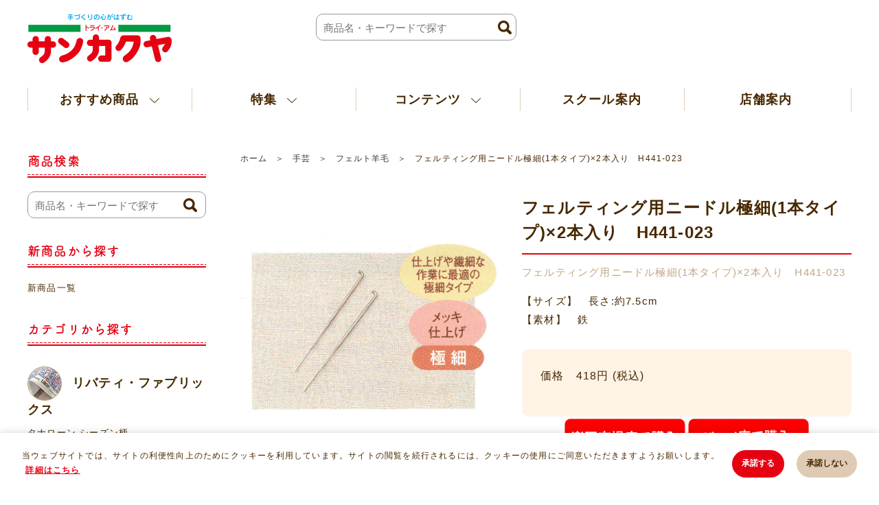

--- FILE ---
content_type: text/html; charset=UTF-8
request_url: https://www.sankakuya.org/detail.php?seq_no=1961
body_size: 42937
content:
<!DOCTYPE html>
<html lang="ja"><head>
<meta http-equiv="Content-Type" content="text/html; charset=utf-8" />
<meta http-equiv="Content-Script-Type" content="text/javascript" />
<meta http-equiv="Content-Style-Type" content="text/css">
<title>フェルティング用ニードル極細(1本タイプ)×2本入り　H441-023｜手芸用品・生地の通販｜トライ・アム サンカクヤ</title>
<meta name="description" content="コットン・毛糸・手芸用品から生活雑貨まで！福岡の手芸材料専門店・手芸用品通販サイトです。">
<meta name="keywords" content="手芸,パッチワーク,布,生地,コットン,テディベア,手作り,家庭科,洋裁,編み物,アクセサリー,キット、福岡">
<meta name="viewport" content="width=device-width,user-scalable=no,maximum-scale=1" />
<link rel="stylesheet" href="css/import.css" type="text/css" media="all" />
<script type="text/javascript" src="js/jquery-1.10.2.js"></script>
<script type="text/javascript" src="js/common.js"></script>

<link rel="stylesheet" href="css/slick.css" type="text/css">
<link rel="stylesheet" href="css/style.css" type="text/css">
<link rel="stylesheet" href="css/content.css" type="text/css">
<script type="text/javascript" src="js/slick.js"></script>
<script type="text/javascript" src="/js/cart_check.js"></script>
<script type="text/javascript">
  var inCount = 0
</script>
<script>

$(function(){
  $('p.p_img_txt').hide();
  

  var slider = "#slider";
  var thumbnailItem = "#thumbnail-list .thumbnail-item";
  
  $(thumbnailItem).each(function(){
   var index = $(thumbnailItem).index(this);
   $(this).attr("data-index",index);
  });
  
  $(slider).on('init',function(slick){
   var index = $(".slide-item.slick-slide.slick-current").attr("data-slick-index");
   if(index == null){
     index = 0;
   }
   $(thumbnailItem+'[data-index="'+index+'"]').addClass("thumbnail-current");
   $('p.p_img_txt').hide();
   $('#img_txt' + index).show();
  });

  $(slider).slick({
    autoplay: false,
    arrows: false,
    fade: true,
    infinite: false
  });
  $(thumbnailItem).on('click',function(){
    var index = $(this).attr("data-index");
    $(slider).slick("slickGoTo",index,false);
    $('p.p_img_txt').hide();
    $('#img_txt' + index).show();
  });
  
  $(slider).on('beforeChange',function(event,slick, currentSlide,nextSlide){
    $(thumbnailItem).each(function(){
      $(this).removeClass("thumbnail-current");
    });
    $(thumbnailItem+'[data-index="'+nextSlide+'"]').addClass("thumbnail-current");
    $('#img_txt' + nextSlide).show();
  });
});

$(function(){
	$('.more_item').hide();
	
	$('#check_zaiko').click(function(){
		url = location.search.substring(1).split('=');
		seq = url[1];
		var url = "zaiko.php?seq_no=" + seq;
		var opt = '';
		if( $('#select_option').length){
			opt = $('#select_option option:selected').val();
			url += "&opt=" + opt;
		}
    	javascript:void(window.open(url, 'zaiko', 'width=294,height=275,resizable=no, scrollbars=no,location=no'));
	});
});
function moreDisp(){
	$('.more_item').show();
	$('#btn_more').hide();
}

</script>
<style>
/* .p_img_txt {
  margin: 0 auto 20px;
}*/
#productdetail .sec01 .detail .box_right .box_cart .price0, .rel_price0 {
    font-size: 16px;
    margin-bottom: 5px;
}
.rel_img img {
	max-width: 200px;
}
/*#productdetail .sec01 .detail .box_right .box_cart .shipping {
   margin-top: -5px;
   margin-bottom: 20px;
}
#productdetail .sec01 .detail .box_right .box_cart .shipping span {
    border-radius: 5px;
    background: #109a1b;
    padding: 5px 10px;
    color: #fff;
}*/
.salesDate{
font-size: large;
    color: red;
    font-weight: bold;
}
dl.btn_area {
	margin-top:5px;
}
#select_option {
	font-size: 12pt;
}
span.err {
	color: red;
	font-weight: bold;
}

.no_stock {
  background-color: #ddd !important;
}
</style>
</head>

<body>

<div id="wrapper">

  <div class="site-header clearfix">
    <script>
  window.dataLayer = window.dataLayer || [];
    dataLayer.push({
      event: "purchase",
      ecommerce: {
      transaction_id: "フェルティング用ニードル極細(1本タイプ)×2本入り　H441-023",  決済ID【必須】
      value: "418",  //収益【必須】
      currency: "JPY",  //通貨【必須】
      items: [
        {
        item_name: "フェルティング用ニードル極細(1本タイプ)×2本入り　H441-023",  // 商品名【商品名もしくは商品IDは必須】
        item_id: "1961",  // 商品ID【商品名もしくは商品IDは必須】
        }]
    }
  });
</script>

<!-- Google Tag Manager (noscript) -->
<noscript><iframe src="https://www.googletagmanager.com/ns.html?id=GTM-TBVS2GH"
height="0" width="0" style="display:none;visibility:hidden"></iframe></noscript>
<!-- End Google Tag Manager (noscript) --> 

<header>
    <div class="inner clearfix">
      <h1 id="logo" class="hero"><a href="/"><img src="https://www.sankakuya.org/img/common/logo.png" alt="トライ・アム サンカクヤ"></a></h1>
    <div class="block_ctr">
      <div class="serach_area">
        <form method="post" action="https://www.sankakuya.org/list.php">
          <input type="text" name="freeword" size="15" maxlength="15" value="" placeholder="商品名・キーワードで探す">
          <input type="submit" name="btng" value="検索">
          <input type="hidden" name="hl" value="ja">
        </form>
      </div>
    </div>
    <div class="block_rgt">
      <ul class="h_nav">
    </ul>
<!--
        <p class="txt_present">新規会員登録で300ポイントプレゼント</p>
        <p class="txt_user-name">ようこそ　ゲスト様</p>
-->
    </div>
    <p class="menu_sp sp"><a id="panel-btn"><span id="panel-btn-icon"></span></a><br>MENU</p>
      <div class="nav_sp sp">
        <ul>
          <li class="sp001"><a href="https://www.sankakuya.org/all_list.php">おすすめ商品</a></li>
          <li class="sp002"><a href="https://www.sankakuya.org/school.php">スクール案内</a></li>
          <li class="sp003"><a href="https://www.sankakuya.org/branch/">店舗情報</a></li>
          <li class="sp004">
        <p class="accordion01"><img src="https://www.sankakuya.org/img/common/icon_nav_search_sp.png" alt="検索"></p>
        <div class="serach_area_sp01">
          <form method="post" action="https://www.sankakuya.org/list.php">
            <input type="text" name="freeword" size="15" maxlength="15" value="" placeholder="商品名・キーワードで探す">
            <input type="submit" name="btng" value="検索">
            <input type="hidden" name="hl" value="ja">
          </form>
        </div>
          </li>
        </ul>
      </div>
  
    <div id="panel" class="menu">
      <div class="menu-box" style="display:none;">
      <div class="menu-box-inner">
        <div class="menu-box-list">
          <ul>
            <li class="sp006"><a href="/">HOME</a></li>
            <li class="sp009">
          <p class="accordion02"><img src="https://www.sankakuya.org/img/common/icon_search_sp.png" alt="検索"></p>
          <div class="serach_area_sp02">
            <form method="post" action="https://www.sankakuya.org/list.php"f>
              <input type="text" name="freeword" size="15" maxlength="15" value="" placeholder="商品名・キーワードで探す">
              <input type="submit" name="btng" value="検索">
              <input type="hidden" name="hl" value="ja">
            </form>
          </div>
            </li>
                     <li class="sp010"><a href="https://www.sankakuya.org/branch/"><img src="https://www.sankakuya.org/img/common/icon_shop_sp.png" alt="店舗案内"></a></li>
          </ul>
        </div>
      <div class="menu-box-index">
                <ul>
            <li>
              <p>おすすめ商品</p>
              <ul class="nav01">
                                        <li><p class="cate01"><img src="https://www.sankakuya.org/file_category/icon_1.png" alt="リバティ・ファブリックス"/>リバティ・ファブリックス</p>
          <ul>
            <li><a href="/list.php?seq_no=56">タナローン シーズン柄 </a></li>
                                          <li><a href="/list.php?seq_no=150">タナローン 定番柄 </a></li>
                                          <li><a href="/list.php?seq_no=151">タナローン コラボ </a></li>
                                          <li><a href="/list.php?seq_no=152">タナローン 無地</a></li>
                                          <li><a href="/list.php?seq_no=99"> 帆布</a></li>
                                          <li><a href="/list.php?seq_no=153">その他 </a></li>
                                        </ul>          <li><p class="cate01"><img src="https://www.sankakuya.org/file_category/icon_39.png" alt="生地 その他 "/>生地 その他 </p>
          <ul>
            <li><a href="/list.php?seq_no=169">BEST OF MORRIS</a></li>
                                          <li><a href="/list.php?seq_no=163">綿生地</a></li>
                                          <li><a href="/list.php?seq_no=160">帆布（ハンプ）、その他バック用厚地</a></li>
                                          <li><a href="/list.php?seq_no=161">接着芯</a></li>
                                          <li><a href="/list.php?seq_no=162">本・型紙</a></li>
                                        </ul>          <li><p class="cate01"><img src="https://www.sankakuya.org/file_category/icon_3.png" alt="毛糸"/>毛糸</p>
          <ul>
            <li><a href="/list.php?seq_no=32">編物用具</a></li>
                                          <li><a href="/list.php?seq_no=165">ROWAN</a></li>
                                        </ul>          <li><p class="cate01"><img src="https://www.sankakuya.org/file_category/icon_6.png" alt="ミシン "/>ミシン </p>
          <ul>
            <li><a href="/list.php?seq_no=52">家庭用ミシン</a></li>
                                        </ul>          <li><p class="cate01"><img src="https://www.sankakuya.org/file_category/icon_14.png" alt="型紙"/>型紙</p>
          <ul>
            <li><a href="/list.php?seq_no=140">型紙・キット</a></li>
                              </ul>
        </li>
              </ul>
            </li>
            <li>
              <p>特集</p>
              <ul class="nav02">
                <li><a href="https://www.sankakuya.org/list.php?seq_no=56">リバティタナローン</a></li>
                <li><a href="https://www.sankakuya.org/list.php?seq_no=169">BEST OF MORRIS</a></li>
                <li><a href="https://www.sankakuya.org/list.php?seq_no=165">ROWANローワン</a></li>
		<li><a href="https://www.sankakuya.org/detail.php?seq_no=13018">amore 交換式輪針セット</a></li>
		<!--<li><a href="https://www.sankakuya.org/list.php?seq_no=52">家庭用ミシン</a></li>
                <li><a href="https://www.sankakuya.org/list.php?seq_no=149">PEN.E</a></li>-->
              </ul>
            </li>
            <li>
              <p>コンテンツ</p>
              <ul class="nav02">
                <li><a href="https://www.sankakuya.org/make/">これ作ろう</a></li>
                <li><a href="https://www.sankakuya.org/beginner/">手芸のあれこれ</a></li>
		<li><a href="https://www.youtube.com/channel/UCtoeBL0YetVLT51fnXVLxLw" target="_blank">Youtube</a></li>
              </ul>
            </li>
            <li><a href="https://www.sankakuya.org/school.php">スクール案内</a></li>
            <li><p>店舗案内</p>
          <ul class="nav03">
                <li><a href="https://www.sankakuya.org/branch/meinohama.php">姪浜店</a></li>
		<li><a href="https://www.sankakuya.org/branch/yakuin.php">薬院店</a></li>
		<li><a href="https://www.sankakuya.org/branch/ozasa.php">小笹店</a></li>
		<li><a href="https://www.sankakuya.org/branch/kasuga.php">春日店</a></li>
		<li><a href="https://www.sankakuya.org/branch/shingu.php">新宮店</a></li>
		<!--<li><a href="https://www.sankakuya.org/branch/koga.php">古賀店</a></li>-->
                <li><a href="https://www.sankakuya.org/branch/honjo.php">本城店</a></li>
		<!--<li><a href="https://www.sankakuya.org/branch/iiduka.php">飯塚店</a></li>-->
                <li><a href="https://www.sankakuya.org/branch/kokubu.php">国分店</a></li>
                <li><a href="https://www.sankakuya.org/branch/tosu.php">鳥栖店</a></li>
                <li><a href="https://www.sankakuya.org/branch/saga.php">佐賀店</a></li>
                <!--<li><a href="https://www.sankakuya.org/branch/kashii.php">香椎店</a></li>-->
                <li><a href="https://www.sankakuya.org/branch/arao.php">荒尾店</a></li>
                <!--<li><a href="https://www.sankakuya.org/branch/wasada.php">わさだ店</a></li>
                <li><a href="https://www.sankakuya.org/branch/minaharu.php">皆春店</a></li>-->
          </ul>
        </li>
        <li><a href="/company.php">会社概要</a></li>
        <li><a href="/faq.php">よくある質問</a></li>
<!--    <li><a href="/rule.php">特定商取引に関する表記</a></li> -->
<!--    <li><a href="/howto.php">ご利用ガイド</a></li>-->
        <li><a href="/contact.php">お問い合わせ</a></li>
        <li><a href="/privacy.php">個人情報のお取り扱いについて</a></li>
          </ul>
        </div>
      </div>
    </div>
    </div><!-- /.menu -->
  </div>
  </header>
    <nav>
    <ul>
    <li class="n001">
        <p>おすすめ商品</p>
      <ul class="nav01">
              	<li><a href="https://www.sankakuya.org/category.php?seq_no=1"><img src="https://www.sankakuya.org/file_category/icon_1.png" alt="リバティ・ファブリックス"/>リバティ・ファブリックス</a></li>
                                                                                                                             	<li><a href="https://www.sankakuya.org/category.php?seq_no=39"><img src="https://www.sankakuya.org/file_category/icon_39.png" alt="生地 その他 "/>生地 その他 </a></li>
                                                                                                         	<li><a href="https://www.sankakuya.org/category.php?seq_no=3"><img src="https://www.sankakuya.org/file_category/icon_3.png" alt="毛糸"/>毛糸</a></li>
                                             	<li><a href="https://www.sankakuya.org/category.php?seq_no=6"><img src="https://www.sankakuya.org/file_category/icon_6.png" alt="ミシン "/>ミシン </a></li>
                         	<li><a href="https://www.sankakuya.org/category.php?seq_no=14"><img src="https://www.sankakuya.org/file_category/icon_14.png" alt="型紙"/>型紙</a></li>
                         </ul>
    </li>
    <li class="n002">
      <p>特集</p>
      <ul class="nav02">
        <li><a href="https://www.sankakuya.org/list.php?seq_no=56">リバティタナローン</a></li>
                <li><a href="https://www.sankakuya.org/list.php?seq_no=169">BEST OF MORRIS</a></li>
                <li><a href="https://www.sankakuya.org/list.php?seq_no=165">ROWANローワン</a></li>
		<li><a href="https://www.sankakuya.org/detail.php?seq_no=13018">amore 交換式輪針セット</a></li>
                <!--<li><a href="https://www.sankakuya.org/list.php?seq_no=149">PEN.E</a></li>-->
      </ul>
    </li>
    <li class="n003">
      <p>コンテンツ</p>
      <ul class="nav03">
        <li><a href="https://www.sankakuya.org/make/">これ作ろう</a></li>
        <li><a href="https://www.sankakuya.org/beginner/">手芸のあれこれ</a></li>
	<li><a href="https://www.youtube.com/channel/UCtoeBL0YetVLT51fnXVLxLw" target="_blank">Youtube</a></li>
      </ul>
    </li>
    <li class="n004"><a href="https://www.sankakuya.org/school.php">スクール案内</a></li>
    <li class="n005"><a href="https://www.sankakuya.org/branch/">店舗案内</a></li>
    </ul>
  </nav>
  </div><!-- /.site-header -->
  
  <article id="productdetail" class="low">
  
    <div id="low_contents">
  
      <div id="main">
	  
	    <div class="breadcrumb">
	      <ul>
	        <li><a href="index.php">ホーム</a></li>
	        <li><a href="category.php?seq_no=2">手芸</a></li>
	        <li><a href="list.php?seq_no=22">フェルト羊毛</a></li>
	        <li>フェルティング用ニードル極細(1本タイプ)×2本入り　H441-023</li>
	      </ul>
	      	      	      	      	    </div>
  
        <section class="sec01">
			<div class="detail">
			  <div class="box_left">
			  
			    <div id="wrap">
			    <ul id="slider">
			    			     <li class="slide-item"><img data-lazy="file/111208054435h441-023.jpg" alt=""></li>
			    			    </ul>
			    				    <p class="p_img_txt" id="img_txt0"></p>
								
			    <ul id="thumbnail-list">
			    			     <li class="thumbnail-item"><img src="file/111208054435h441-023.jpg" alt=""></li>
			    			    </ul>
			    </div>
			    
			    
			  </div>
			  <div class="box_right">
				<form action="detail.php?seq_no=1961" method="POST" name="frmProduct">
			    <p class="product_name">フェルティング用ニードル極細(1本タイプ)×2本入り　H441-023</p>
				<p class="txt1">フェルティング用ニードル極細(1本タイプ)×2本入り　H441-023</p>
				<p class="txt2">
								【サイズ】　長さ:約7.5cm<br>				【素材】　鉄<br>				</p>
				
				  
				<div class="box_cart " >
															<!--通常-->
						<p class="price0">価格　418円 (税込)</p>
													
												  <dl class="btn_area" style="margin-bottom:0;">
			<!--在庫判定 オプションの場合は表示-->
				  </dl>
				  				</div>
				</form>

			  <div style="display:table; margin:0 auto;">
						<div style="display:table-cell;">
							<a href="https://www.rakuten.ne.jp/gold/tryamsankakuya" target="_brank"><img src="/img/other/raku-t.png" style="width:180px;"></a>
						</div>
						<div style="display:table-cell;">
							<a href="https://store.shopping.yahoo.co.jp/tryamsankakuya/" target="_brank"><img src="/img/other/yhoo_t.png" style="width:180px;"></a>
						</div>
			  </div>

			  </div>
			  <div class="box_right">
			    <div class="social">
			      <a href="https://twitter.com/share" class="twitter-share-button" data-url="https://www.sankakuya.org:443/detail.php?seq_no=1961" data-text="手芸｜フェルティング用ニードル極細(1本タイプ)×2本入り　H441-023｜フェルト羊毛" data-count="none" data-lang="ja">Tweet</a>
				  <script type="text/javascript" src="https://platform.twitter.com/widgets.js" charset="utf-8"></script> <g:plusone size="medium" annotation="none"></g:plusone>
			      <script type="text/javascript" src="https://platform.twitter.com/widgets.js" charset="utf-8"></script>
			      <!---->
			      <script type="text/javascript">
			      window.___gcfg = {lang: 'ja'};
			      (function() {
			          var po = document.createElement('script'); po.type = 'text/javascript'; po.async = true;
			          po.src = 'https://apis.google.com/js/plusone.js';
			          var s = document.getElementsByTagName('script')[0]; s.parentNode.insertBefore(po, s);
			         })();
			      </script><!---->
			      <div id="fb-root"></div>
			      <script async defer crossorigin="anonymous" src="https://connect.facebook.net/ja_JP/sdk.js#xfbml=1&version=v10.0" nonce="ADuG4PbG"></script>
			      <div class="fb-like" data-href="https://www.sankakuya.org/detail.php?seq_no=1961" data-width="" data-layout="button" data-action="like" data-size="small" data-share="true"></div>
		     </div>
		<!--  <p class="link_guide"><a href="/howto.php">お買い物ガイドはこちら</a></p> -->
			</div>
			
			<div class="txt_detail">
							</div>
			
			<!--<div id="float_bnr">
	          <p><a href="/mypage/getCoupon.php?seq=12&amp;cd=lLKqkcpTxBb5"><img src="img/coupon/coupon_footer01.png" alt="6,000円以上購入で300円OFFクーポン"></a></p>
	          <p><a href="/mypage/getCoupon.php?seq=13&amp;cd=iSKQafx5BTUE"><img src="img/coupon/coupon_footer02.png" alt="10,000円以上購入で500円OFFクーポン"></a></p>
            </div>-->
			
	    </section>
		
		<!--<section class="block_unit">
		  <div class="box_delivery">
		    <p class="ttl">配送に関して重要なお知らせ</p>
			<p>誠に勝手ながら、2021年12月30日(木) ～ 2022年1月4日(火)の期間は、オンラインショップ発送業務とお問い合わせ業務をお休みさせていただきますので、期間中にいただいたご注文分は2022年1月5日(水)より順次出荷いたします。<br>
			※商品在庫や運送状況により、発送･到着が遅れる場合もございます。予めご了承願います。</p>
			<p>お客様には大変ご迷惑をおかけいたしますが、何卒ご了承くださいますようお願い申し上げます。</p>
		  </div>
		</section>-->
		<section class="block_unit">
		  <!--<div class="box_delivery mb15">
		    <p class="ttl">配送に関して重要なお知らせ</p>
			<p>現在、スタッフ不足のため、商品発送までに通常よりもお時間を要す場合がございます。</p>
			<p>お客様には大変ご迷惑をおかけいたしますが、何卒ご了承くださいますようお願い申し上げます。</p>
		  </div>-->
		  <div class="box_delivery">
		    
			 <p class="pointred" style="font-size:larger;font-weight:bold;">

			 	<span style="border-bottom :2px solid #FF0000";>【重要】公式オンラインショップ サービス終了のお知らせ</span>
			 	<span style="border-bottom: none; font-weight: normal;">
					<br />
					<br />
								 平素よりトライ・アム サンカクヤ公式オンラインショップをご利用いただき、誠にありがとうございます。<br />
					<br />
					このたび、2025年5月末をもちまして、公式オンラインショップのサービスを終了いたしました。これまでご愛顧いただきました皆様に心より感謝申し上げます。<br />
					<br />
					「楽天市場店」ならびに「Yahoo!ショッピング店」は今までどおり営業いたしますので、今後はそちらをご利用ください。 引き続き、皆様にご満足いただける商品・サービスを提供してまいりますので、どうぞよろしくお願いいたします。<br />
					<br />
					<br />
					【継続してご利用いただけるオンラインショップ】<br />
					■<a href="http://www.rakuten.co.jp/tryamsankakuya/" title="トライ・アムサンカクヤ楽天市場店" target="_blank">「トライ・アムサンカクヤ楽天市場店」</a><br />
					■<a href="https://store.shopping.yahoo.co.jp/tryamsankakuya/" title="「手芸素材ならトライ・アムサンカクヤ」" target="_blank">「手芸素材ならトライ・アムサンカクヤ」Yahoo!ショッピング店</a><br />
					<span style="color:#FF0000";>※「楽天市場店」・「Yahoo!ショッピング店」に掲載していない商品もございます</span><br />
					<br />
					今後とも変わらぬご愛顧を賜りますよう、お願い申し上げます。
			 	</span>

			 </p>


		  </div>
		</section>
		  
				
			
	
      </div>
          <div id="side">
	    <dl style="border-bottom:none;">
	     <dt>商品検索</dt>
	      <dd>
	        <div class="serach_area">
	          <form method="post" action="https://www.sankakuya.org/list.php">
	            <input type="text" name="freeword" size="15" maxlength="15" value="" placeholder="商品名・キーワードで探す">
	            <input type="submit" name="btng" value="検索">
	            <input type="hidden" name="hl" value="ja">
	          </form>
	        </div>
	      </dd>
	     <dt>新商品から探す</dt>
	      <dd>
			<ul class="new">
		      <li><a href="/list.php?flg=new">新商品一覧</a></li>
			</ul>
	      </dd>
	     <dt>カテゴリから探す</dt>
	      <dd class="last">

			
			
				
					
					<p class="cate cate01"><a href="/category.php?seq_no=1"><img src="/file_category/icon_1.png" alt="生地">リバティ・ファブリックス</a></p>
					<ul>
					<li><a href="/list.php?seq_no=56">タナローン シーズン柄 </a></li>
									
				
			
									<li><a href="/list.php?seq_no=150">タナローン 定番柄 </a></li>
									
				
			
									<li><a href="/list.php?seq_no=151">タナローン コラボ </a></li>
									
				
			
									<li><a href="/list.php?seq_no=152">タナローン 無地</a></li>
									
				
			
									<li><a href="/list.php?seq_no=99"> 帆布</a></li>
									
				
			
									<li><a href="/list.php?seq_no=153">その他 </a></li>
									
				
			
				
					</ul>
					<p class="cate cate01"><a href="/category.php?seq_no=39"><img src="/file_category/icon_39.png" alt="生地">生地 その他 </a></p>
					<ul>
					<li><a href="/list.php?seq_no=169">BEST OF MORRIS</a></li>
									
				
			
									<li><a href="/list.php?seq_no=163">綿生地</a></li>
									
				
			
									<li><a href="/list.php?seq_no=160">帆布（ハンプ）、その他バック用厚地</a></li>
									
				
			
									<li><a href="/list.php?seq_no=161">接着芯</a></li>
									
				
			
									<li><a href="/list.php?seq_no=162">本・型紙</a></li>
									
				
			
				
					</ul>
					<p class="cate cate01"><a href="/category.php?seq_no=3"><img src="/file_category/icon_3.png" alt="生地">毛糸</a></p>
					<ul>
					<li><a href="/list.php?seq_no=32">編物用具</a></li>
									
				
			
									<li><a href="/list.php?seq_no=165">ROWAN</a></li>
									
				
			
				
					</ul>
					<p class="cate cate01"><a href="/category.php?seq_no=6"><img src="/file_category/icon_6.png" alt="生地">ミシン </a></p>
					<ul>
					<li><a href="/list.php?seq_no=52">家庭用ミシン</a></li>
									
				
			
				
					</ul>
					<p class="cate cate01"><a href="/category.php?seq_no=14"><img src="/file_category/icon_14.png" alt="生地">型紙</a></p>
					<ul>
					<li><a href="/list.php?seq_no=140">型紙・キット</a></li>
									
				</ul>
			
	      </dd>
	    </dl>
      </div>
	
	</div><!-- /#low_contents -->
	
			<section class="block_tab">
	  <div class="inner">
	    <h3 class="eng"><span>Recommend</span></h3>
		<p>おすすめ商品</p>
		<ul class="tab3" id="tab_rec">
				  				  			  <li>リバティ・ファブリックス</li>			  <li>型紙</li>			  <li>ミシン </li>		  				  				</ul>
		<ul class="content_rec">
		  		  <li >
		    <ul>
		      		      			  <li>
		        <a href="detail.php?seq_no=12738" class="alpha">
				  		          <p class="rec_img"><img src="file/231109040846dc33493-24d1.jpg" alt="ハローキティ×リバティ・ファブリックス  Hello Kitty 50th Anniversary" height="200px" width="200px"></p>
		          <p class="rec_name">ハローキティ×リバティ・ファブリックス  Hello Kitty 50th Anniversary</p>
		          <p class="rec_txt">生地 リバティ・ファブリックス Hello Kitty  Primrose Meadow プリムローズ・メドゥ DC33493-TDD-J24Dブルー</p>
		        </a>
			  </li>
			  		      			  <li>
		        <a href="detail.php?seq_no=13016" class="alpha">
				  		          <p class="rec_img"><img src="file/250418121444250413120030dc34865-j25c1.jpg" alt="2025年春夏PEANUTS&trade; COLLECTION　Vol.2" height="200px" width="200px"></p>
		          <p class="rec_name">2025年春夏PEANUTS&trade; COLLECTION　Vol.2</p>
		          <p class="rec_txt">生地 リバティ・ファブリックス  PEANUTS(TM) スヌーピー Comic Strip Cosmosコミック・ストリップ・コスモス DC34865-TDD-J25C黄色</p>
		        </a>
			  </li>
			  		      			  <li>
		        <a href="detail.php?seq_no=13014" class="alpha">
				  		          <p class="rec_img"><img src="file/250418121326250413115442dc34863-j25a1.jpg" alt="2025年春夏PEANUTS&trade; COLLECTION　Vol.2" height="200px" width="200px"></p>
		          <p class="rec_name">2025年春夏PEANUTS&trade; COLLECTION　Vol.2</p>
		          <p class="rec_txt">生地 リバティ・ファブリックス  PEANUTS(TM) スヌーピー Squiggly Story スクイグリー・ストーリー DC34863-TDD-J25Aカラフル</p>
		        </a>
			  </li>
			  		      			  <li>
		        <a href="detail.php?seq_no=12755" class="alpha">
				  <img src="/img/common/sold_out.png" alt="SOLD OUT" class="sold_out">		          <p class="rec_img"><img src="file/231110031050dc33498-24a1.jpg" alt="ハローキティ×リバティ・ファブリックス  Hello Kitty 50th Anniversary" height="200px" width="200px"></p>
		          <p class="rec_name">ハローキティ×リバティ・ファブリックス  Hello Kitty 50th Anniversary</p>
		          <p class="rec_txt">生地 リバティ・ファブリックス Hello Kitty Playground プレイグラウンド DC33498-TDD-J24A赤</p>
		        </a>
			  </li>
			  		      			  <li>
		        <a href="detail.php?seq_no=13015" class="alpha">
				  		          <p class="rec_img"><img src="file/250418121405250413115757dc34864-j25b1.jpg" alt="2025年春夏PEANUTS&trade; COLLECTION　Vol.2" height="200px" width="200px"></p>
		          <p class="rec_name">2025年春夏PEANUTS&trade; COLLECTION　Vol.2</p>
		          <p class="rec_txt">生地 リバティ・ファブリックス  PEANUTS(TM) スヌーピー Friendship Bloomsフレンドシップ・ブルームズ  DC34864-TDD-J25B水色</p>
		        </a>
			  </li>
			  		      			  <li>
		        <a href="detail.php?seq_no=13013" class="alpha">
				  		          <p class="rec_img"><img src="file/250418121249250413114628dc34862-j25a1.jpg" alt="2025年春夏PEANUTS&trade; COLLECTION　Vol.2" height="200px" width="200px"></p>
		          <p class="rec_name">2025年春夏PEANUTS&trade; COLLECTION　Vol.2</p>
		          <p class="rec_txt">生地 リバティ・ファブリックス  PEANUTS(TM) スヌーピー Floral Delight フローラル・デライト  DC34862-TDD-J25A赤</p>
		        </a>
			  </li>
			  		      			  <li>
		        <a href="detail.php?seq_no=13012" class="alpha">
				  		          <p class="rec_img"><img src="file/250418121209250413112703dc34861-j25c1.jpg" alt="2025年春夏PEANUTS&trade; COLLECTION　Vol.2" height="200px" width="200px"></p>
		          <p class="rec_name">2025年春夏PEANUTS&trade; COLLECTION　Vol.2</p>
		          <p class="rec_txt">生地 リバティ・ファブリックス  PEANUTS(TM) スヌーピー Joe Cool ジョー・クール DC34861-TDD-J25C水色</p>
		        </a>
			  </li>
			  		      			  <li>
		        <a href="detail.php?seq_no=13011" class="alpha">
				  		          <p class="rec_img"><img src="file/250418121126250413111916dc34861-j25a1.jpg" alt="2025年春夏PEANUTS&trade; COLLECTION　Vol.2" height="200px" width="200px"></p>
		          <p class="rec_name">2025年春夏PEANUTS&trade; COLLECTION　Vol.2</p>
		          <p class="rec_txt">生地 リバティ・ファブリックス  PEANUTS(TM) スヌーピー Joe Cool ジョー・クール DC34861-TDD-J25A赤</p>
		        </a>
			  </li>
			  		      			  <li>
		        <a href="detail.php?seq_no=13010" class="alpha">
				  		          <p class="rec_img"><img src="file/250418120719250413104958dc34860-j25b1.jpg" alt="2025年春夏PEANUTS&trade; COLLECTION　Vol.2" height="200px" width="200px"></p>
		          <p class="rec_name">2025年春夏PEANUTS&trade; COLLECTION　Vol.2</p>
		          <p class="rec_txt">生地 リバティ・ファブリックス  PEANUTS(TM) スヌーピー Sunny Holiday サニー・ホリディ DC34860-TDD-J25Bパステル</p>
		        </a>
			  </li>
			  		      			  <li>
		        <a href="detail.php?seq_no=13009" class="alpha">
				  		          <p class="rec_img"><img src="file/250418120645250413104015dc34860-j25a1.jpg" alt="2025年春夏PEANUTS&trade; COLLECTION　Vol.2" height="200px" width="200px"></p>
		          <p class="rec_name">2025年春夏PEANUTS&trade; COLLECTION　Vol.2</p>
		          <p class="rec_txt">生地 リバティ・ファブリックス  PEANUTS(TM) スヌーピー Sunny Holiday サニー・ホリディ DC34860-TDD-J25Aオレンジ</p>
		        </a>
			  </li>
			  			</ul>
		  </li>
		  		  <li class="hide">
		    <ul>
		      		      			  <li>
		        <a href="detail.php?seq_no=12984" class="alpha">
				  		          <p class="rec_img"><img src="file/25022403365038B932F7-1C90-48A8-ADB5-3A41AD051D99.png" alt="10ミリ幅のショルダーひも" height="200px" width="200px"></p>
		          <p class="rec_name">10ミリ幅のショルダーひも</p>
		          <p class="rec_txt">ゆうパケット送料無料　ショルダーひも　薄アイボリー</p>
		        </a>
			  </li>
			  		      			  <li>
		        <a href="detail.php?seq_no=12701" class="alpha">
				  		          <p class="rec_img"><img src="file/230916015031katagaminomi04-1.jpg" alt="サンカクヤオリジナル！人気の実物大型紙" height="200px" width="200px"></p>
		          <p class="rec_name">サンカクヤオリジナル！人気の実物大型紙</p>
		          <p class="rec_txt">実物大型紙 7分袖キモノスリーブブラウス</p>
		        </a>
			  </li>
			  		      			  <li>
		        <a href="detail.php?seq_no=12734" class="alpha">
				  		          <p class="rec_img"><img src="file/231101065105katagami07-1.jpg" alt="サンカクヤオリジナル！人気の実物大型紙" height="200px" width="200px"></p>
		          <p class="rec_name">サンカクヤオリジナル！人気の実物大型紙</p>
		          <p class="rec_txt">実物大型紙 サイドリボン付きロングベスト</p>
		        </a>
			  </li>
			  		      			  <li>
		        <a href="detail.php?seq_no=12873" class="alpha">
				  		          <p class="rec_img"><img src="file/240630035916katagaminomi19a-1.jpg" alt="サンカクヤオリジナル！人気の実物大型紙" height="200px" width="200px"></p>
		          <p class="rec_name">サンカクヤオリジナル！人気の実物大型紙</p>
		          <p class="rec_txt">実物大型紙 ワイド・ギャザーブラウス（フリーサイズ）</p>
		        </a>
			  </li>
			  			</ul>
		  </li>
		  		  <li class="hide">
		    <ul>
		      		      			  <li>
		        <a href="detail.php?seq_no=11835" class="alpha">
				  		          <p class="rec_img"><img src="file/250501093613t81-pg.jpg" alt="brotherの家庭用ミシン　豊富な文字模様や飾り模様" height="200px" width="200px"></p>
		          <p class="rec_name">brotherの家庭用ミシン　豊富な文字模様や飾り模様</p>
		          <p class="rec_txt">期間限定！家庭用ミシン　ブラザー　 T81-PG　フットコントローラー・糸セットプレゼント</p>
		        </a>
			  </li>
			  		      			  <li>
		        <a href="detail.php?seq_no=8777" class="alpha">
				  <img src="/img/common/sold_out.png" alt="SOLD OUT" class="sold_out">		          <p class="rec_img"><img src="file/240523101846170221033012s3060-1.jpg" alt="使いやすさいっぱいの自動糸切り機能付きコンピュータミシン" height="200px" width="200px"></p>
		          <p class="rec_name">使いやすさいっぱいの自動糸切り機能付きコンピュータミシン</p>
		          <p class="rec_txt">ジャノメ　 家庭用ミシン　サンカクヤオリジナル　S3060</p>
		        </a>
			  </li>
			  		      			  <li>
		        <a href="detail.php?seq_no=11286" class="alpha">
				  <img src="/img/common/sold_out.png" alt="SOLD OUT" class="sold_out">		          <p class="rec_img"><img src="file/210314035727parie-s2.jpg" alt="何気ないものをとっておきにする刺しゅうミシン" height="200px" width="200px"></p>
		          <p class="rec_name">何気ないものをとっておきにする刺しゅうミシン</p>
		          <p class="rec_txt">ブラザー　刺しゅうミシン　parie　パリエ　期間限定 ミシン糸セット付</p>
		        </a>
			  </li>
			  			</ul>
		  </li>
		  		</ul>
	  </div>
	</section>
	

    
	<!-- aaaaaaaaaaa -->
	    <section class="block_tokushu">
	  <div class="inner">
	    <p class="ttl"><img src="img/top/ttl_feature.png" alt="特集"></p>
		<ul class="bnr">
		<li><a href="/list.php?seq_no=56" class="alpha"><figure><img src="img/top/bnr_01.jpg" alt="リバティ タナローン"></figure><span>長い間愛されている、細かく繊細な花柄模様が特徴の「リバティ・ファブリックス」生地</span></a></li>
		<li><a href="/list_tag.php?seq_no=36" class="alpha"><figure><img src="img/top/bnr_07.jpg" alt="ウイリアムモリス"></figure><span>「モダンデザインの父」と称されたウィリアムモリスデザインのプリント生地</span></a></li>
		<li><a href="/list.php?seq_no=165" class="alpha"><figure><img src="img/top/bn_rowan.jpg" alt="ROWAN"></figure><span>英国を代表するプレミアムヤーンブランド「ROWAN」</span></a></li>
		<li><a href="/detail.php?seq_no=13018" class="alpha"><figure><img src="img/top/bnr_amore.jpg" alt="amore"></figure><span>ニットプロ＆１１８テライのコラボ商品。組み替え式輪針セットです。</span></a></li>
		</ul>
		<div class="btn_white"><a href="trend.php">特集一覧を見る</a></div>
	  </div>
	</section>	    <section class="block_topics">
	  <div class="inner">
	    <h3 class="eng"><span>Topics</span></h3>
		<p>トピックス</p>
		<ul class="bnr">
		  <li><a href="/keyword.php" class="alpha"><img src="img/top/topics_keyword.png" alt="LINEキーワードクーポン"></a></li>
<!-- <li><a href="/coupon.php" class="alpha"><img src="img/top/topics_coupon.png" alt="毎月3日はサンカクヤの日"></a></li> -->
<!--		  <li><a href="/regist/" class="alpha"><img src="img/top/topics_02.png" alt="オンラインショップ会員登録"></a></li> -->
		  <li><a href="/memberscard.php" class="alpha"><img src="img/top/topics_03.png" alt="トライ・アムカード会員募集"></a></li>
		<!--<li><a href="/citixcard.php" class="alpha"><img src="img/top/topics_citix.png" alt="お得なサンカクヤカードのご案内"></a></li>-->
		  <li><a href="line.php" class="alpha"><img src="img/top/topics_04.png" alt="サンカクヤ公式LINEお友だち募集中"></a></li>
<!--		  <li><a href="/mailmaga/mailmaga_contact.php" class="alpha"><img src="img/top/topics_05.png" alt="メルマガ会員募集中"></a></li>-->
		<li><a href="/paypay.php" class="alpha"><img src="img/top/topics_01.png" alt="サンカクヤでPayPay使えます"></a></li>
		<li><a href="/nyuennyugaku.php" class="alpha"><img src="img/top/topics_nyuennyugaku.png" alt="入園入学オーダー承ります"></a></li>
		</ul>
	  </div>
	</section>
  </article>

  <div id="cookie" class="">
	<div class="cookie-inner">
		<p class="cookie-inner__text">当ウェブサイトでは、サイトの利便性向上のためにクッキーを利用しています。サイトの閲覧を続行されるには、クッキーの使用にご同意いただきますようお願いします。<a class="cookie-inner__link" href="/privacy.php" target="_blank">詳細はこちら</a></p>
		<div id="cookie-btn"><button id="on_btn">承諾する</button></div>
		<div id="cookie-no-btn"><button id="off_btn">承諾しない</button></div>
	</div>
</div>
  <footer>
    <div class="inner">
	  <ul class="fnav">
	    <li>
	      <ul>
	        <li><a href="/">ホーム</a></li>
	        <li><a href="/all_list.php">おすすめ商品</a></li>
	        <li><a href="/trend.php">特集</a></li>
		<li><a href="/topics.php">トピックス</a></li>
	      </ul>
		</li>
	    <li>
	      <ul>
	        <li><a href="/make/">これ作ろう</a></li>
	        <li><a href="/beginner/">手芸のあれこれ</a></li>
	        <li><a href="/school.php">スクール案内</a></li>
	        <li style="font-weight: bold;"><a href="/event.php">イベント情報</a></li>

	      </ul>
	　　</li>
	    <li>
	      <ul class="shop">
	            <li style="font-weight: bold;"><a href="/branch/">店舗案内</a></li>
	            <li>　</li>
	            <li><a href="/branch/meinohama.php">姪浜店</a></li>
	            <li><a href="/branch/kokubu.php">国分店</a></li>

	            <li><a href="/branch/yakuin.php">薬院店</a></li>
	            <li><a href="/branch/tosu.php">鳥栖店</a></li>

	            <li><a href="/branch/ozasa.php">小笹店</a></li>
	            <li><a href="/branch/saga.php">佐賀店</a></li>

	            <li><a href="/branch/kasuga.php">春日店</a></li>
	            <li><a href="/branch/arao.php">荒尾店</a></li>

		    <li><a href="/branch/shingu.php">新宮店</a></li>
	            <!--<li><a href="/branch/wasada.php">わさだ店</a></li>-->

            <li><a href="/branch/honjo.php">本城店</a></li>


	      </ul>
	      
		</li>
	    <li>
	      <ul>
	        <li><a href="/company.php">会社概要</a></li>
		<li><a href="/sustainability.php">サステナビリティ</a></li>
	        <li><a href="/faq.php">よくある質問</a></li>

<!--	        <li><a href="/rule.php">ネットショップ利用規約</a></li>
	        <li><a href="/rule.php#tokusho">特定商取引に関する表記</a></li>
	        <li><a href="/howto.php">ご利用ガイド</a></li> -->
	        <li><a href="/contact.php">お問い合わせ</a></li>
	        <li><a href="/privacy.php">個人情報のお取り扱いについて</a></li>
	        <li><a href="/info.php">コロナウイルス感染症についてのお知らせ</a></li>
	        <li><a href="/sitemap.php">サイトマップ</a></li>
	      </ul>
		</li>
	  </ul>
	  <ul class="sns">
	    <li><a href="https://www.facebook.com/try.am.sankakuya/" target="_blank" class="alpha"><img src="/img/common/icon_sns01.png" alt="facebook"></a></li>
	    <li><a href="https://www.instagram.com/tryamsankakuya/" target="_blank" class="alpha"><img src="/img/common/icon_sns02.png" alt="Instagram"></a></li>
	    <li><a href="https://twitter.com/TryAmSankakuya?ref_src=twsrc%5Etfw%7Ctwcamp%5Eembeddedtimeline%7Ctwterm%5Eprofile%3ATryAmSankakuya&ref_url=https%3A%2F%2Fwww.sankakuya.org%2F" target="_blank" class="alpha"><img src="/img/common/icon_sns03.png" alt="twitter"></a></li>
	    <li><a href="https://line.me/R/ti/p/%40ddo9683v" target="_blank" class="alpha"><img src="/img/common/icon_sns04.png" alt="LINE"></a></li>
	    <li><a href="https://www.youtube.com/channel/UCtoeBL0YetVLT51fnXVLxLw/featured" target="_blank" class="alpha"><img src="/img/common/icon_sns05.png" alt="YouTube"></a></li>
	  </ul>
	  <p class="copy">Copyright &copy; トライ・アム・サンカクヤ Allrights Reserved.</p>
	</div><!-- /.inner -->
  </footer>

</div><!-- /#wrapper -->
</body>
</html>


--- FILE ---
content_type: text/html; charset=utf-8
request_url: https://accounts.google.com/o/oauth2/postmessageRelay?parent=https%3A%2F%2Fwww.sankakuya.org&jsh=m%3B%2F_%2Fscs%2Fabc-static%2F_%2Fjs%2Fk%3Dgapi.lb.en.W5qDlPExdtA.O%2Fd%3D1%2Frs%3DAHpOoo8JInlRP_yLzwScb00AozrrUS6gJg%2Fm%3D__features__
body_size: 162
content:
<!DOCTYPE html><html><head><title></title><meta http-equiv="content-type" content="text/html; charset=utf-8"><meta http-equiv="X-UA-Compatible" content="IE=edge"><meta name="viewport" content="width=device-width, initial-scale=1, minimum-scale=1, maximum-scale=1, user-scalable=0"><script src='https://ssl.gstatic.com/accounts/o/2580342461-postmessagerelay.js' nonce="MMIUXf0fkW3cXBuMiW6LtA"></script></head><body><script type="text/javascript" src="https://apis.google.com/js/rpc:shindig_random.js?onload=init" nonce="MMIUXf0fkW3cXBuMiW6LtA"></script></body></html>

--- FILE ---
content_type: text/css
request_url: https://www.sankakuya.org/css/import.css
body_size: 89
content:
@import "reset.css"; 
@import "base.css"; 
@import "style.css"; 
@import "cookie.css"; 



--- FILE ---
content_type: text/css
request_url: https://www.sankakuya.org/css/style.css
body_size: 137044
content:
@charset "UTF-8";
@font-face {
  font-family: 'Tsuku';
  src: url("../fonts/AppleTsukuARdGothic-Regular-AlphaNum-01.otf") format("opentype");
  src: url("../fonts/TsukushiAMaruGothic.ttc") format("truetype");
}
@font-face {
  font-family: 'Caveat';
  src: url("../fonts/Caveat-Regular.ttf") format("truetype");
}

@media (max-device-width: 1024px) {
.txt_detail img {
    width:100%;
}}

.colred{color: #C00;}

.mt10{margin-top: 10px;}
.mb15{margin-bottom: 15px;}
.mb20{margin-bottom: 20px;}
.mb30{margin-bottom: 30px!important;}

.mbm10{margin-bottom: -10px!important;}

@media (max-width: 640px) {

  .mt10{margin-top: 1.5%;}
  .mb20{margin-bottom: 1.5%;}
  
}
/* *******************************************
     top
******************************************* */
#top .sec01 {
  margin: 65px 0 0;
}
#top .sec01 .inner {
  width: 1200px;
  margin: 0 auto;
}
#top .sec01 .inner .tab {
  border-bottom: 8px solid #e60012;
  margin-bottom: 30px;
  padding: 0 10px;
  overflow: hidden;
}
#top .sec01 .inner .tab li {
  border-radius: 10px 10px 0 0;
  background: #dfcbb5;
  width: 585px;
  float: left;
  margin-top: 10px;
  padding: 25px 0;
  text-align: center;
  font-size: 22px;
  font-weight: bold;
  font-family: 'Tsuku';
  cursor: pointer;
}
#top .sec01 .inner .tab li:last-child {
  float: right;
}
#top .sec01 .inner .tab li.select {
  background: #e60012;
  margin-top: 0;
  padding: 30px 0 30px;
  color: #fff;
}
#top .sec01 .inner .content_news {
  padding: 0 40px;
}
#top .sec01 .inner .content_news > li.hide {
  display: none;
}
#top .sec01 .inner .content_news > li ul li a {
  display: block;
  border-bottom: 1px dashed #bd9f77;
  padding: 19px 30px;
  overflow: hidden;
  -webkit-transition: 0.3s ease-in-out;
  -moz-transition: 0.3s ease-in-out;
  -o-transition: 0.3s ease-in-out;
  transition: 0.3s ease-in-out;
}
#top .sec01 .inner .content_news > li ul li a:hover {
  background: #fdf9f3;
  -moz-transition: .5s;
  -webkit-transition: .5s;
  -o-transition: .5s;
  -ms-transition: .5s;
  transition: .5s;
}
#top .sec01 .inner .content_news > li ul li a .date {
  width: 150px;
  float: left;
  color: #bd9f77;
  font-weight: bold;
  letter-spacing: 1px;
}
#top .sec01 .inner .content_news > li ul li a .ttl {
  float: left;
  letter-spacing: 1px;
}
#top .sec01 .inner .content_news > li ul li a a:hover {
  text-decoration: none;
}

@media (min-device-width: 641px) and (max-device-width: 1024px) {
  #top .sec01 .inner {
    width: 94%;
  }
  #top .sec01 .inner .tab {
    padding: 0 1%;
  }
  #top .sec01 .inner .tab li {
    width: 49.5%;
    font-size: 20px;
  }
  #top .sec01 .inner .content_news {
    padding: 0 10px;
  }
}
@media (max-width: 640px) {
  #top .sec01 {
    margin: 8% 0 0;
  }
  #top .sec01 .inner {
    width: 94%;
  }
  #top .sec01 .inner .tab {
    border-bottom: 4px solid #e60012;
    margin-bottom: 2%;
    padding: 0 1%;
    display: flex;
    justify-content: space-around;
  }
  #top .sec01 .inner .tab li {
    padding: 10px 0;
    font-size: 12px;
  }
  #top .sec01 .inner .tab li.select {
    padding: 11px 0;
  }
  #top .sec01 .inner .tab li:first-child {
    width: 60%;
  }
  #top .sec01 .inner .tab li:last-child {
    width: 37%;
    padding: 15px 0;
  }
  #top .sec01 .inner .tab li:last-child.select {
    padding: 24px 0;
  }
  #top .sec01 .inner .content_news {
    padding: 0;
  }
  #top .sec01 .inner .content_news > li ul li a {
    padding: 4% 2%;
  }
  #top .sec01 .inner .content_news > li ul li a:hover {
    background: #fff;
  }
  #top .sec01 .inner .content_news > li ul li a .date {
    width: 100%;
    float: none;
  }
  #top .sec01 .inner .content_news > li ul li a .ttl {
    float: none;
  }
}
#top .block_insta {
  margin: 30px 0 0;
}
#top .block_insta .inner {
  width: 1200px;
  margin: 0 auto;
}
#top .block_insta .inner .insta {
  margin-bottom: 40px;
}

@media (min-device-width: 641px) and (max-device-width: 1024px) {
  #top .block_insta .inner {
    width: 94%;
  }
  #top .block_insta .inner .insta img {
    width: 100%;
    height: auto;
  }
}
@media (max-width: 640px) {
  #top .block_insta {
    margin: 8% 0 0;
  }
  #top .block_insta .inner {
    width: 94%;
  }
  #top .block_insta .inner .insta {
    margin-bottom: 6%;
  }
}
/* *******************************************
     productdetail
******************************************* */
#productdetail .sec01 {
  margin: 0 0 80px;
}
#productdetail .sec01 .overview {
  border-radius: 10px;
  background: url("../img/common/bg_type01.jpg") repeat left top;
  margin-bottom: 50px;
  padding: 3px;
}
#productdetail .sec01 .overview .ov_inner {
  border-radius: 8px;
  border: 1px dashed #bd9f77;
  padding: 20px;
}
#productdetail .sec01 .overview .ov_inner .ttl {
  font-size: 20px;
  font-weight: bold;
}
#productdetail .sec01 .overview .ov_inner .txt {
  line-height: 2.0;
}
#productdetail .sec01 .detail {
  margin-bottom: 50px;
  overflow: hidden;
}
#productdetail .sec01 .detail .box_left {
  width: 380px;
  float: left;
}
#productdetail .sec01 .detail .box_left #wrap {
  display: flex;
  flex-direction: column;
  justify-content: center;
}
#productdetail .sec01 .detail .box_left #slider {
  width: 380px;
  margin: 0 auto 10px;
}
#productdetail .sec01 .detail .box_left .slide-item img {
  width: 100%;
  height: auto;
}
#productdetail .sec01 .detail .box_left #thumbnail-list {
  width: 380px;
  margin: 0 auto;
  display: flex;
  flex-wrap: wrap;
}
#productdetail .sec01 .detail .box_left .thumbnail-item {
  flex: 0 1 32.6%;
  margin: 0 1% 10px 0;
  box-sizing: border-box;
  position: relative;
  cursor: pointer;
  -webkit-transition: 0.3s ease-in-out;
  -moz-transition: 0.3s ease-in-out;
  -o-transition: 0.3s ease-in-out;
  transition: 0.3s ease-in-out;
}
#productdetail .sec01 .detail .box_left .thumbnail-item:hover {
  opacity: .7;
  -moz-transition: .5s;
  -webkit-transition: .5s;
  -o-transition: .5s;
  -ms-transition: .5s;
  transition: .5s;
}
#productdetail .sec01 .detail .box_left .thumbnail-item img {
  width: 100%;
  height: auto;
}
#productdetail .sec01 .detail .box_left .thumbnail-item:nth-child(3n) {
  margin-right: 0;
}
#productdetail .sec01 .detail .box_right {
  width: 480px;
  float: right;
}
#productdetail .sec01 .detail .box_right .product_name {
  border-bottom: 2px solid #e60012;
  margin-bottom: 12px;
  padding-bottom: 12px;
  font-size: 24px;
  font-weight: bold;
}
#productdetail .sec01 .detail .box_right .txt1 {
  margin-bottom: 15px;
  color: #c2a683;
  line-height: 1.8;
}
#productdetail .sec01 .detail .box_right .txt2 {
  margin-bottom: 30px;
  line-height: 1.8;
}
#productdetail .sec01 .detail .box_right .box_cart {
  border-radius: 10px;
  background: #fff3e6;
  padding: 27px;
  margin-top: 20px;
}
#productdetail .sec01 .detail .box_right .box_cart .price1 {
  font-size: 16px;
  text-decoration: line-through;
}
#productdetail .sec01 .detail .box_right .box_cart .price2 {
  margin-bottom: 15px;
  color: #e60012;
  font-size: 23px;
  font-weight: bold;
}
#productdetail .sec01 .detail .box_right .box_cart .point {
  margin: 20px 0;
}
#productdetail .sec01 .detail .box_right .box_cart .point span {
  border-radius: 5px;
  background: #e60012;
  padding: 5px 10px;
  color: #fff;
}
#productdetail .sec01 .detail .box_right .box_cart .shipping {
  margin: 20px 0;
}
#productdetail .sec01 .detail .box_right .box_cart .shipping span {
  border-radius: 5px;
  padding: 5px 10px;
  color: #e60012;
  border: 3px solid #e60012;
  background: #fff2f3;
  font-weight: bold;
}
#productdetail .sec01 .detail .box_right .box_cart .suryo {
  margin-bottom: 5px;
  font-size: 18px;
}
#productdetail .sec01 .detail .box_right .box_cart .suryo span {
  font-weight: bold;
}
#productdetail .sec01 .detail .box_right .box_cart .suryo input {
  border-radius: 10px;
  border: 1px solid #9a9a9a;
  background: #fff;
  width: 130px;
  margin: 0 10px;
  padding: 9px 0;
  text-align: center;
  font-size: 18px;
}
#productdetail .sec01 .detail .box_right .box_cart .txt3 {
  margin-bottom: 15px;
}
#productdetail .sec01 .detail .box_right .box_cart .btn_area {
  margin-bottom: 25px;
  overflow: hidden;
  margin-top: 20px;
}
#productdetail .sec01 .detail .box_right .box_cart .btn_area dt {
  width: 260px;
  float: left;
}
#productdetail .sec01 .detail .box_right .box_cart .btn_area dt a {
  display: block;
  border-radius: 25px;
  background: #e60012;
  padding: 8px 0;
  text-align: center;
  color: #fff;
  font-size: 20px;
  font-weight: bold;
  -webkit-transition: 0.3s ease-in-out;
  -moz-transition: 0.3s ease-in-out;
  -o-transition: 0.3s ease-in-out;
  transition: 0.3s ease-in-out;
}
#productdetail .sec01 .detail .box_right .box_cart .btn_area dt a span {
  background: url("../img/common/icon_cart_btn.png") no-repeat left center;
  padding-left: 34px;
}
#productdetail .sec01 .detail .box_right .box_cart .btn_area dt a:hover {
  background: #f53746;
  text-decoration: none;
  -moz-transition: .5s;
  -webkit-transition: .5s;
  -o-transition: .5s;
  -ms-transition: .5s;
  transition: .5s;
}
#productdetail .sec01 .detail .box_right .box_cart .btn_area dd {
  width: 150px;
  float: right;
}
#productdetail .sec01 .detail .box_right .box_cart .btn_area dd a {
  display: block;
  border-radius: 25px;
  border: 3px solid #e60012;
  background: #fff;
  padding: 5px 0;
  text-align: center;
  color: #e60012;
  font-size: 20px;
  font-weight: bold;
  -webkit-transition: 0.3s ease-in-out;
  -moz-transition: 0.3s ease-in-out;
  -o-transition: 0.3s ease-in-out;
  transition: 0.3s ease-in-out;
}

#productdetail .sec01 .detail .box_right .box_cart .btn_area dd.out_of_stock {
  display: block;
  border-radius: 25px;
  border: 3px solid #e60012;
  background: #fff;
  padding: 5px 0;
  text-align: center;
  color: #e60012;
  font-size: 20px;
  font-weight: bold;
  -webkit-transition: 0.3s ease-in-out;
  transition: 0.3s ease-in-out;
}


#productdetail .sec01 .detail .box_right .box_cart .btn_area dd a:hover {
  background: #ffe9eb;
  text-decoration: none;
  -moz-transition: .5s;
  -webkit-transition: .5s;
  -o-transition: .5s;
  -ms-transition: .5s;
  transition: .5s;
}
#productdetail .sec01 .detail .box_right .box_cart .txt4 {
  line-height: 1.8;
}
#productdetail .sec01 .detail .box_right .box_cart .txt4 a {
  color: #e60012;
  text-decoration: underline;
}
#productdetail .sec01 .detail .box_right .box_cart div.unit {
  margin-bottom: 20px;
  overflow: hidden;
}
#productdetail .sec01 .detail .box_right .box_cart div.unit p:nth-child(2) {
  width: 310px;
  padding-top: 10px;
  margin: 0 auto 20px;
}
#productdetail .sec01 .detail .box_right .box_cart div.unit .caution {
  color: #e60012;
  font-size: 18px;
  font-weight: bold;
  text-align: center;
}
#productdetail .sec01 .detail .box_right .box_cart div.unit .box {
  border-radius: 10px;
  border: 8px solid #d0b286;
  background: url("../img/product/bg_unit.png") repeat center top;
  padding: 27px 30px;
}
#productdetail .sec01 .detail .box_right .box_cart div.unit .box ul li {
  border-bottom: 1px dashed #d0b286;
  margin-bottom: 18px;
  padding-bottom: 18px;
}
#productdetail .sec01 .detail .box_right .box_cart div.unit .box ul li:last-child {
  border-bottom: none;
  margin-bottom: 0;
  padding-bottom: 0;
}
#productdetail .sec01 .detail .box_right .box_cart div.unit .box ul li .txt_exa {
  margin-bottom: 5px;
  color: #e60012;
  font-size: 18px;
  font-weight: bold;
}
#productdetail .sec01 .detail .box_right .box_cart div.unit .box ul li span {
  color: #e60012;
}
#productdetail .sec01 .detail .box_right .box_cart div.unit .box ul li:nth-child(2) {
  text-align: center;
}
#productdetail .sec01 .detail .box_right .social {
  display: flex;
  margin-top: 3%;
}
#productdetail .sec01 .txt_detail {
  line-height: 1.8;
}
/*#productdetail .sec01 #float_bnr {
  position: fixed;
  width: 110px;
  height: 545px;
  right: 1.5%;
  bottom: 4%;
  z-index: 900;
}
#productdetail .sec01 #float_bnr p {
  margin-bottom: 10px;
}*/
#productdetail .sec01 #float_bnr {
    position: fixed;
    width: 430px;
    height: 90px;
    right: 140px;
    bottom: 4%;
    z-index: 900;
    padding: 10px;
    text-align: center;
    background: #f5c8a7;
}

#productdetail .sec01 #float_bnr p {
    display: inline-block;
    width: 210px;
}
@media (min-device-width: 641px) and (max-device-width: 1024px) {
  #productdetail .sec01 .detail .box_left {
    width: 40%;
  }
  #productdetail .sec01 .detail .box_left #slider {
    width: 100%;
  }
  #productdetail .sec01 .detail .box_left #thumbnail-list {
    width: 100%;
  }
  #productdetail .sec01 .detail .box_right {
    width: 57%;
  }
  #productdetail .sec01 .detail .box_right .product_name {
    font-size: 20px;
  }
  #productdetail .sec01 .detail .box_right .box_cart {
    padding: 27px 18px;
  }
  #productdetail .sec01 .detail .box_right .box_cart .btn_area dt {
    width: 62%;
  }
  #productdetail .sec01 .detail .box_right .box_cart .btn_area dd {
    width: 35%;
  }
  /*#productdetail .sec01 #float_bnr {
    display: none;
  }*/
}
@media (max-width: 640px) {
  #productdetail .sec01 {
    margin: 0 0 12%;
  }
  #productdetail .sec01 .detail {
    margin-bottom: 8%;
  }
  #productdetail .sec01 .detail .box_left {
    width: 100%;
    float: none;
    margin-bottom: 5%;
  }
  #productdetail .sec01 .detail .box_left #slider {
    width: 100%;
    margin: 0 auto 2%;
  }
  #productdetail .sec01 .detail .box_left #thumbnail-list {
    width: 100%;
  }
  #productdetail .sec01 .detail .box_left .thumbnail-item {
    width: 30%;
    margin-bottom: 2%;
    box-sizing: border-box;
    position: relative;
  }
  #productdetail .sec01 .detail .box_left .thumbnail-item img {
    width: 100% !important;
  }
  #productdetail .sec01 .detail .box_right {
    width: 100%;
    float: none;
  }
  #productdetail .sec01 .detail .box_right .product_name {
    margin-bottom: 2%;
    padding-bottom: 2%;
    font-size: 16px;
  }
  #productdetail .sec01 .detail .box_right .txt1 {
    margin-bottom: 3%;
  }
  #productdetail .sec01 .detail .box_right .txt2 {
    margin-bottom: 5%;
  }
  #productdetail .sec01 .detail .box_right .box_cart {
    padding: 4% 3%;
  }
  #productdetail .sec01 .detail .box_right .box_cart .price1 {
    font-size: 12px;
  }
  #productdetail .sec01 .detail .box_right .box_cart .price2 {
    margin-bottom: 4%;
    font-size: 16px;
  }
  #productdetail .sec01 .detail .box_right .box_cart .point {
    margin-bottom: 6%;
  }
  #productdetail .sec01 .detail .box_right .box_cart .point span {
    padding: 5px 3%;
  }
  #productdetail .sec01 .detail .box_right .box_cart .shipping {
    margin-bottom: 6%;
  }
  #productdetail .sec01 .detail .box_right .box_cart .shipping span {
    padding: 5px 3%;
  }
  #productdetail .sec01 .detail .box_right .box_cart .suryo {
    margin-bottom: 2%;
    font-size: 14px;
  }
  #productdetail .sec01 .detail .box_right .box_cart .suryo input {
    border-radius: 5px;
    width: 130px;
    margin: 0 10px;
    padding: 2% 0;
    font-size: 14px;
  }
  #productdetail .sec01 .detail .box_right .box_cart .txt3 {
    margin-bottom: 3%;
  }
  #productdetail .sec01 .detail .box_right .box_cart .btn_area {
    margin-bottom: 5%;
  }
  #productdetail .sec01 .detail .box_right .box_cart .btn_area dt {
    width: 55%;
  }
  #productdetail .sec01 .detail .box_right .box_cart .btn_area dt a {
    padding: 7px 0;
    font-size: 16px;
  }
  #productdetail .sec01 .detail .box_right .box_cart .btn_area dt a span {
    background-size: 20px auto;
    padding-left: 25px;
  }
  #productdetail .sec01 .detail .box_right .box_cart .btn_area dt a:hover {
    background: #e60012;
  }
  #productdetail .sec01 .detail .box_right .box_cart .btn_area dd {
    width: 42%;
  }
    #productdetail .sec01 .detail .box_right .box_cart .btn_area dd.out_of_stock {
   border: 2px solid #e60012;
    padding: 5px 0;
    font-size: 16px;
  }
  #productdetail .sec01 .detail .box_right .box_cart .btn_area dd a {
    border: 2px solid #e60012;
    padding: 5px 0;
    font-size: 16px;
  }
  #productdetail .sec01 .detail .box_right .box_cart .btn_area dd a:hover {
    background: #fff;
  }
  /*#productdetail .sec01 #float_bnr {
    display: none;
  }*/
  #productdetail .sec01 #float_bnr {
    position: fixed;
    height: auto;
    right: 23%;
    bottom: 1.1%;
    z-index: 900;
    padding: 10px;
    text-align: center;
    background: #f5c8a7;
    width: 70%;
  }
  #productdetail .sec01 #float_bnr p {
    display: inline-block;
    width: 49%;
    margin-bottom: 0;
  }
}
#productdetail .block_unit {
  margin: 0 0 50px;
}
#productdetail .block_unit .box_delivery {
  border-radius: 5px;
  border: 3px solid #ffccd0;
  background: #fff2f3;
  padding: 23px 27px 13px;
}
#productdetail .block_unit .box_delivery p {
  margin-bottom: 20px;
  line-height: 1.8;
}
#productdetail .block_unit .box_delivery p.ttl {
  border-bottom: 3px solid #e60012;
  background: url("../img/common/icon_delivery.png") no-repeat left center;
  min-height: 34px;
  margin-bottom: 12px;
  padding: 0 0 7px 55px;
  font-size: 24px;
  font-weight: bold;
}
#productdetail .block_unit .box_works {
  width: 890px;
  margin: 0 auto;
}
#productdetail .block_unit .box_works ul {
  overflow: hidden;
}
#productdetail .block_unit .box_works ul li {
  width: 154px;
  float: left;
  margin-right: 28px;
}
#productdetail .block_unit .box_works ul li:last-child {
  margin-right: 0;
}
#productdetail .block_unit .box_works ul li .works_img {
  margin-bottom: 10px;
}
#productdetail .block_unit .box_works ul li .works_img img {
  width: 154px;
}
#productdetail .block_unit .box_works ul li .works_title {
  margin-bottom: 5px;
  font-weight: bold;
}

@media (min-device-width: 641px) and (max-device-width: 1024px) {
  #productdetail .block_unit dl.unit dt {
    width: 30%;
    padding-top: 30px;
  }
  #productdetail .block_unit dl.unit dt img {
    width: 100%;
    height: auto;
  }
  #productdetail .block_unit dl.unit dd {
    width: 67%;
  }
  #productdetail .block_unit dl.unit dd .box {
    border: 5px solid #d0b286;
    padding: 20px 20px;
  }
  #productdetail .block_unit dl.unit dd .box ul li {
    margin-bottom: 15px;
    padding-bottom: 15px;
  }
  #productdetail .block_unit .box_delivery {
    padding: 20px 20px 10px;
  }
}
@media (max-width: 640px) {
  #productdetail .block_unit {
    margin: 0 0 8%;
  }
  #productdetail .block_unit dl.unit {
    margin-bottom: 8%;
  }
  #productdetail .block_unit dl.unit dt {
    width: 60%;
    float: none;
    margin: 0 auto 2%;
    padding-top: 0;
  }
  #productdetail .block_unit dl.unit dd {
    width: 100%;
    float: none;
  }
  #productdetail .block_unit dl.unit dd .caution {
    margin-bottom: 1%;
    font-size: 14px;
  }
  #productdetail .block_unit dl.unit dd .box {
    border: 3px solid #d0b286;
    padding: 5% 4%;
  }
  #productdetail .block_unit dl.unit dd .box ul li {
    margin-bottom: 3%;
    padding-bottom: 3%;
  }
  #productdetail .block_unit dl.unit dd .box ul li .txt_exa {
    margin-bottom: 1%;
    font-size: 14px;
  }
  #productdetail .block_unit .box_delivery {
    border: 2px solid #ffccd0;
    padding: 4% 3% 2%;
  }
  #productdetail .block_unit .box_delivery p {
    margin-bottom: 3%;
  }
  #productdetail .block_unit .box_delivery p.ttl {
    border-bottom: 2px solid #e60012;
    background-size: 25px auto;
    min-height: 25px;
    margin-bottom: 3%;
    padding: 0 0 1% 35px;
    font-size: 16px;
  }
  #productdetail .block_unit .box_works {
    width: 94%;
  }
  #productdetail .block_unit .box_works ul {
    display: flex;
    flex-wrap: wrap;
  }
  #productdetail .block_unit .box_works ul li {
    width: 32%;
    margin: 0 2% 6% 0;
  }
  #productdetail .block_unit .box_works ul li .works_img img {
    width: 100%;
  }
  #productdetail .block_unit .box_works ul li:nth-child(3n) {
    margin: 0;
  }
  
  #productdetail .sec01 .txt_detail img {
   padding-left: 0 !important;
    padding-right: 0 !important;
}
  
  
}
/* *******************************************
     これつくろう！
******************************************* */
#make .sec01 h4 {
  border-bottom: 2px solid #e60012;
  margin-bottom: 35px;
  padding-bottom: 5px;
  font-size: 24px;
  font-weight: bold;
}
#make .sec01 .ttl_img {
  margin-bottom: 50px;
}
#make .sec01 .block_tag_low {
  border-radius: 5px;
  background: #fff3e6;
  margin-bottom: 40px;
  padding: 20px 24px;
}
#make .sec01 .block_tag_low .ttl {
  margin-bottom: 20px;
  font-size: 26px;
  font-weight: bold;
  font-family: 'Tsuku';
}
#make .sec01 .block_tag_low .tag {
  overflow: hidden;
}
#make .sec01 .block_tag_low .tag li a {
  display: block;
  border-radius: 10px;
  border: 1px solid #c2a683;
  background: #fff;
  float: left;
  margin: 0 10px 10px 0;
  padding: 0 10px;
  -webkit-transition: 0.3s ease-in-out;
  -moz-transition: 0.3s ease-in-out;
  -o-transition: 0.3s ease-in-out;
  transition: 0.3s ease-in-out;
}
#make .sec01 .block_tag_low .tag li a:hover {
  background: #fdf9f3;
  text-decoration: none;
  -moz-transition: .5s;
  -webkit-transition: .5s;
  -o-transition: .5s;
  -ms-transition: .5s;
  transition: .5s;
}
#make .sec01 .works {
  overflow: hidden;
}
#make .sec01 .works li {
  width: 200px;
  float: left;
  margin-right: 30px;
  margin-bottom: 40px;
}
#make .sec01 .works li:nth-child(4n) {
  margin-right: 0;
}
#make .sec01 .works li:nth-child(4n+1) {
  clear: both;
}
#make .sec01 .works li .ttl {
  margin-top: 10px;
}

#make .sec01 .works li img {
  width:100%;
}

@media (min-device-width: 641px) and (max-device-width: 1024px) {
  #make .sec01 .ttl_img img {
    width: 100%;
    height: auto;
  }
  #make .sec01 .works li {
    width: 23.5%;
    margin-right: 2%;
  }
  #make .sec01 .works li img {
    width: 100%;
    height: auto;
  }
}
@media (max-width: 640px) {
  #make .sec01 h4 {
    margin-bottom: 4%;
    padding-bottom: 1%;
    font-size: 16px;
  }
  #make .sec01 .ttl_img {
    margin-bottom: 8%;
  }
  #make .sec01 .block_tag_low {
    margin-bottom: 8%;
    padding: 3% 3%;
  }
  #make .sec01 .block_tag_low .ttl {
    margin-bottom: 5%;
    font-size: 20px;
  }
  #make .sec01 .block_tag_low .tag li a {
    margin: 0 3% 3% 0;
    padding: 1% 4%;
  }
  #make .sec01 .block_tag_low .tag li a:hover {
    background: #fff;
  }
  #make .sec01 .works li {
    width: 32%;
    margin-right: 2%;
    margin-bottom: 6%;
  }
  #make .sec01 .works li:nth-child(3n) {
    margin-right: 0 !important;
  }
  #make .sec01 .works li:nth-child(4n) {
    margin-right: 2%;
  }
  #make .sec01 .works li:nth-child(3n+1) {
    clear: both;
  }
  #make .sec01 .works li:nth-child(4n+1) {
    clear: none;
  }
  #make .sec01 .works li .ttl {
    margin-top: 3%;
  }
}
/* *******************************************
     これつくろう！詳細
******************************************* */
#make_d .sec01 {
  margin-bottom: 60px;
}
#make_d .sec01 .cate {
  margin-bottom: 10px;
  color: #de0011;
}
#make_d .sec01 .ttl {
  margin-bottom: 40px;
  color: #472800;
  font-size: 32px;
  font-weight: bold;
}
#make_d .sec01 h4 {
  border-bottom: 2px solid #e60012;
  margin-bottom: 35px;
  padding-bottom: 5px;
  font-size: 24px;
  font-weight: bold;
}
#make_d .sec01 #slider {
  width: 600px;
  margin: 0 auto 10px;
  padding-bottom: 3px;
}
#make_d .sec01 #thumbnail_slider {
  width: 600px;
  margin: 0 auto 80px;
}
#make_d .sec01 .slide-item img {
  width: 100%;
  height: auto;
}
#make_d .sec01 .thumbnail-item {
  border: none;
  outline: none;
}
#make_d .sec01 .thumbnail-item img {
  width: 98%;
  margin: 0 auto;
}
#make_d .sec01 .box_comment {
  border-radius: 10px;
  background: #fff3e6;
  margin-bottom: 70px;
  padding: 3px;
}
#make_d .sec01 .box_comment .com_inner {
  border-radius: 8px;
  border: 1px dashed #bd9f77;
  padding: 20px 20px;
  overflow: hidden;
}
#make_d .sec01 .box_comment .com_inner p {
  line-height: 2;
}
#make_d .sec01 .movie {
  margin-bottom: 50px;
}
#make_d .sec01 .movie iframe {
  width: 100%;
  height: 480px;
}
#make_d .sec01 .fuki {
  background: url("../img/make/img_fukidashi.jpg") no-repeat left top;
  margin-bottom: 80px;
  padding-top: 20px;
}
#make_d .sec01 .fuki .box {
  border-radius: 10px;
  background: #fff3e6;
  width: 630px;
  min-height: 80px;
  margin: 0 0 0 199px;
  padding: 25px 30px;
  line-height: 2;
}
#make_d .sec01 .material {
  border-radius: 10px;
  border: 8px solid #d2b489;
  background: url("../img/make/bg_material.png") repeat;
  padding: 28px 33px 23px;
}
#make_d .sec01 .material ul li {
  text-indent: -1.0em;
  margin-left: 1.0em;
  margin-bottom: 5px;
}

@media (min-device-width: 641px) and (max-device-width: 1024px) {
  #make_d .sec01 .fuki .box {
    width: 450px;
  }
}
@media (max-width: 640px) {
  #make_d .sec01 {
    margin-bottom: 8%;
  }
  #make_d .sec01 .cate {
    margin-bottom: 2%;
  }
  #make_d .sec01 .ttl {
    margin-bottom: 7%;
    font-size: 18px;
  }
  #make_d .sec01 h4 {
    margin-bottom: 4%;
    padding-bottom: 1%;
    font-size: 16px;
  }
  #make_d .sec01 #slider {
    width: 100%;
    margin: 0 auto 2%;
  }
  #make_d .sec01 #thumbnail_slider {
    width: 100%;
    margin: 0 auto 8%;
  }
  #make_d .sec01 .box_comment {
    margin-bottom: 8%;
  }
  #make_d .sec01 .box_comment .com_inner {
    padding: 3% 3%;
  }
  #make_d .sec01 .movie {
    margin-bottom: 6%;
  }
  #make_d .sec01 .movie iframe {
    width: 100%;
    height: 200px;
  }
  #make_d .sec01 .fuki {
    background-size: 20% auto;
    margin-bottom: 8%;
    padding-top: 0;
  }
  #make_d .sec01 .fuki .box {
    width: 74%;
    margin: 0 0 0 20%;
    padding: 3% 3%;
  }
  #make_d .sec01 .material {
    border: 5px solid #d2b489;
    padding: 3% 3% 2%;
  }
  #make_d .sec01 .material ul li {
    margin-bottom: 1%;
  }
}
.block_relation {
  margin-bottom: 60px;
}
.block_relation ul {
  overflow: hidden;
}
.block_relation ul li {
  width: 158px;
  float: left;
  margin-right: 24px;
  margin-bottom: 30px;
}
.block_relation ul li:nth-child(5n) {
  margin-right: 0;
}
.block_relation ul li .rel_img {
  margin-bottom: 10px;
}
.block_relation ul li .rel_img img {
  width: 100%;
  height: auto;
}
.block_relation ul li .rel_name {
  margin-bottom: 5px;
  font-size: 14px;
  font-weight: bold;
}
.block_relation ul li .rel_txt {
  margin-bottom: 5px;
  color: #c2a683;
  font-size: 11px;
}
.block_relation ul li .rel_price1 {
  font-size: 11px;
  text-decoration: line-through;
}
.block_relation ul li .rel_price2 {
  color: #e60012;
  font-size: 11px;
  font-weight: bold;
}
.block_relation ul li a:hover {
  color: #333 !important;
  text-decoration: none;
}

@media (min-device-width: 641px) and (max-device-width: 1024px) {
  .block_relation ul li {
    width: 18%;
    margin-right: 2.5%;
  }
  .block_relation ul li .rel_img img {
    width: 100%;
    height: auto;
  }
}
@media (max-width: 640px) {
  .block_relation {
    margin-bottom: 8%;
  }
  .block_relation ul li {
    width: 32%;
    margin: 0 2% 6% 0;
  }
  .block_relation ul li:nth-child(3n) {
    margin: 0 0 6% !important;
  }
  .block_relation ul li:nth-child(5n) {
    margin: 0 2% 6% 0;
  }
  .block_relation ul li .rel_img {
    margin-bottom: 2%;
  }
  .block_relation ul li .rel_name {
    margin-bottom: 1.5%;
  }
  .block_relation ul li .rel_txt {
    margin-bottom: 1.5%;
  }
}
.block_tag_detail {
  margin-bottom: 60px;
}
.block_tag_detail ul {
  overflow: hidden;
}
.block_tag_detail ul li a {
  display: block;
  border-radius: 10px;
  border: 1px solid #c2a683;
  background: #fff;
  float: left;
  margin: 0 10px 10px 0;
  padding: 0 10px;
  -webkit-transition: 0.3s ease-in-out;
  -moz-transition: 0.3s ease-in-out;
  -o-transition: 0.3s ease-in-out;
  transition: 0.3s ease-in-out;
}
.block_tag_detail ul li a:hover {
  background: #fdf9f3;
  text-decoration: none;
  -moz-transition: .5s;
  -webkit-transition: .5s;
  -o-transition: .5s;
  -ms-transition: .5s;
  transition: .5s;
}

@media (max-width: 640px) {
  .block_tag_detail {
    margin-bottom: 8%;
  }
  .block_tag_detail ul li a {
    margin: 0 3% 3% 0;
    padding: 1% 4%;
  }
  .block_tag_detail ul li a:hover {
    background: #fff;
  }
}
/* *******************************************
     スクール案内
******************************************* */
#school .sec01 .box_search {
  border-radius: 10px;
  background: #fff3e6;
  margin-bottom: 80px;
  padding: 46px 46px 36px;
}
#school .sec01 .box_search dl {
  overflow: hidden;
}
#school .sec01 .box_search dl dt {
  clear: both;
  width: 19%;
  float: left;
  font-size: 18px;
  font-weight: bold;
}
#school .sec01 .box_search dl dd {
  width: 81%;
  float: right;
  margin-bottom: 20px;
  font-size: 18px;
}
#school .sec01 .box_search dl dd .check {
  overflow: hidden;
}
#school .sec01 .box_search dl dd .check li {
  float: left;
  margin: 0 30px 10px 0;
}
#school .sec01 .box_search dl dd .check li input[type="checkbox"] {
  margin-right: 5px;
}
#school .sec01 .box_search dl dd select {
  border-radius: 3px;
  border: 1px solid #bd9f77;
  background: #fff;
  width: 300px;
  padding: 5px 10px;
  font-size: 18px;
}
#school .sec01 .school_result li {
  border-radius: 10px;
  border: 3px solid #e60012;
  background: #fff;
  margin-bottom: 30px;
  padding: 3px;
}
#school .sec01 .school_result li .res_inner {
  border-radius: 8px;
  border: 1px dashed #e60012;
  padding: 30px 40px;
}
#school .sec01 .school_result li .res_inner .ttl {
  border-bottom: 2px solid #e60012;
  margin-bottom: 25px;
  padding-bottom: 10px;
  color: #e60012;
  font-size: 32px;
  font-weight: bold;
}
#school .sec01 .school_result li .res_inner .teacher {
  margin-bottom: 15px;
  font-size: 24px;
  font-weight: bold;
}
#school .sec01 .school_result li .res_inner .teacher a {
  text-decoration: underline;
}
#school .sec01 .school_result li .res_inner .txt1 {
  margin-bottom: 25px;
}
#school .sec01 .school_result li .res_inner .txt2 {
  font-weight: bold;
}
#school .sec01 .box_teacher {
  border-radius: 10px;
  background: #fff3e6;
  padding: 3px;
}
#school .sec01 .box_teacher .tea_inner {
  border-radius: 8px;
  border: 1px dashed #472800;
  padding: 60px 75px;
  overflow: hidden;
}
#school .sec01 .box_teacher .tea_inner .name {
  margin-bottom: 15px;
  font-size: 24px;
  font-weight: bold;
}
#school .sec01 .box_teacher .tea_inner .detail {
  overflow: hidden;
}
#school .sec01 .box_teacher .tea_inner .detail figure {
  width: 260px;
  float: left;
}
#school .sec01 .box_teacher .tea_inner .detail figure + div {
  width: 730px;
  float: right;
}
#school .sec01 .box_teacher .tea_inner .detail figure + div ul {
  margin-bottom: 40px;
  padding-top: 5px;
}
#school .sec01 .box_teacher .tea_inner .detail figure + div ul li {
  margin-bottom: 12px;
}
#school .sec01 .box_teacher .tea_inner .detail figure + div ul li .red1 {
  border-radius: 5px;
  background: #e60012;
  margin-right: 15px;
  padding: 2px 10px;
  color: #fff;
  font-size: 18px;
}
#school .sec01 .box_teacher .tea_inner .detail figure + div ul li .line1 {
  font-size: 18px;
  text-decoration: underline;
}
#school .sec01 .box_teacher .tea_inner .detail figure + div .txt {
  line-height: 2;
}
#school .sec01 .box_teacher .tea_inner .block_btn {
  margin-bottom: 20px;
  float: right;
}
#school .sec01 .box_teacher .tea_inner h4 {
  clear: both;
  border-bottom: 2px solid #e60012;
  margin-bottom: 20px;
  padding-bottom: 5px;
  font-size: 24px;
  font-weight: bold;
}
#school .sec01 .box_teacher .tea_inner .works {
  overflow: hidden;
}
#school .sec01 .box_teacher .tea_inner .works li {
  width: 330px;
  float: left;
  margin-right: 25px;
  margin-bottom: 20px;
}
#school .sec01 .box_teacher .tea_inner .works li:nth-child(3n) {
  margin-right: 0;
}

#school .sec01 .search_res{
		margin: 0 auto;
	}
#school .sec01 .search_btn{
		margin: 20px auto 10px;
		background: #e60012;
		color: #fff;
		font-weight: bold;
		display: block;
		border-radius: 10px;
		border: 1px solid #e60012;
		width: 160px;
		height: 40px;
		font-size: 18px;
		line-height: 30px;
		text-align: center;
		font-weight: bold;
		-webkit-transition: 0.3s ease-in-out;
		-moz-transition: 0.3s ease-in-out;
		-o-transition: 0.3s ease-in-out;
		transition: 0.3s ease-in-out;
		cursor: pointer;
	}

#school .sec01 .plu_minu_title {
		display: block;
		background: #fff3e6;
		margin-bottom: 3px;
		padding: 15px 20px 15px 40px;
		position: relative;
		font-weight: bold;
		cursor: pointer;
		font-size:1.2em;
	}

#school .sec01 .plu_minu_detail{
		padding: 10px 20px 35px 50px;
		position: relative;
	}

@media (min-device-width: 641px) and (max-device-width: 1024px) {
  #school .sec01 .box_teacher .tea_inner {
    padding: 60px 50px;
  }
  #school .sec01 .box_teacher .tea_inner .detail figure {
    width: 28%;
  }
  #school .sec01 .box_teacher .tea_inner .detail figure img {
    width: 100%;
    height: auto;
  }
  #school .sec01 .box_teacher .tea_inner .detail figure + div {
    width: 68%;
  }
  #school .sec01 .box_teacher .tea_inner .block_btn {
    width: 400px;
  }
  #school .sec01 .box_teacher .tea_inner .works li {
    width: 32%;
    margin-right: 2%;
  }
  #school .sec01 .box_teacher .tea_inner .works li img {
    width: 100%;
    height: auto;
  }
}
@media (max-width: 640px) {
  #school .sec01 .box_search {
    margin-bottom: 8%;
    padding: 4% 3% 2%;
  }
  #school .sec01 .box_search dl dt {
    width: 100%;
    float: none;
    margin-bottom: 3%;
    font-size: 14px;
  }
  #school .sec01 .box_search dl dd {
    width: 100%;
    float: none;
    margin-bottom: 5%;
    font-size: 12px;
  }
  #school .sec01 .box_search dl dd .check li {
    float: left;
    margin: 0 5% 3% 0;
  }
  #school .sec01 .box_search dl dd select {
    width: 90%;
    padding: 1% 3%;
    font-size: 12px;
  }
  #school .sec01 .school_result li {
    border: 2px solid #e60012;
    margin-bottom: 6%;
    padding: 3px;
  }
  #school .sec01 .school_result li .res_inner {
    padding: 4% 3%;
  }
  #school .sec01 .school_result li .res_inner .ttl {
    margin-bottom: 4%;
    padding-bottom: 1%;
    font-size: 16px;
  }
  #school .sec01 .school_result li .res_inner .teacher {
    margin-bottom: 3%;
    font-size: 14px;
  }
  #school .sec01 .school_result li .res_inner .txt1 {
    margin-bottom: 4%;
  }
  #school .sec01 .box_teacher .tea_inner {
    padding: 4% 3%;
  }
  #school .sec01 .box_teacher .tea_inner .name {
    margin-bottom: 4%;
    text-align: center;
    font-size: 16px;
  }
  #school .sec01 .box_teacher .tea_inner .detail figure {
    width: 60%;
    float: none;
    margin: 0 auto 5%;
  }
  #school .sec01 .box_teacher .tea_inner .detail figure + div {
    width: 100%;
    float: none;
  }
  #school .sec01 .box_teacher .tea_inner .detail figure + div ul {
    margin-bottom: 6%;
    padding-top: 5px;
  }
  #school .sec01 .box_teacher .tea_inner .detail figure + div ul li {
    margin-bottom: 2%;
  }
  #school .sec01 .box_teacher .tea_inner .detail figure + div ul li .red1 {
    border-radius: 5px;
    background: #e60012;
    margin-right: 3%;
    padding: 2px 10px;
    font-size: 12px;
  }
  #school .sec01 .box_teacher .tea_inner .detail figure + div ul li .line1 {
    font-size: 12px;
  }
  #school .sec01 .box_teacher .tea_inner .detail figure + div .txt {
    margin-bottom: 3%;
    line-height: 1.8;
  }
  #school .sec01 .box_teacher .tea_inner .block_btn {
    width: 100%;
    margin-bottom: 8%;
    float: none;
  }
  #school .sec01 .box_teacher .tea_inner h4 {
    margin-bottom: 4%;
    padding-bottom: 1%;
    font-size: 16px;
  }
  #school .sec01 .box_teacher .tea_inner .works li {
    width: 48%;
    margin-right: 0;
    margin-bottom: 4%;
  }
  #school .sec01 .box_teacher .tea_inner .works li:nth-child(even) {
    float: right;
  }
  #school .sec01 .plu_minu_title {
		padding: 3% 3% 3% 9%;
	}

  #school .sec01 .plu_minu_detail{
		padding: 3% 3% 7% 9%;
	}
}
/* *******************************************
     shoplist
******************************************* */
#shoplist .sec01 {
  margin: 0;
}
#shoplist .sec01 .shop_map {
  margin-bottom: 50px;
  position: relative;
}
#shoplist .sec01 .shop_map ul li {
  position: absolute;
}
#shoplist .sec01 .shop_map ul li.shop01 {
  top: 230px;
  left: 277px;
}
#shoplist .sec01 .shop_map ul li.shop02 {
  top: 250px;
  left: 205px;
}
#shoplist .sec01 .shop_map ul li.shop03 {
  top: 152px;
  left: 298px;
}
#shoplist .sec01 .shop_map ul li.shop04 {
  top: 350px;
  left: 400px;
}
#shoplist .sec01 .shop_map ul li.shop05 {
  top: 310px;
  left: 320px;
}
#shoplist .sec01 .shop_map ul li.shop06 {
  top: 475px;
  left: 400px;
}
#shoplist .sec01 .shop_map ul li.shop07 {
  top: 410px;
  left: 295px;
}
#shoplist .sec01 .shop_map ul li.shop08 {
  top: 480px;
  left: 220px;
}
#shoplist .sec01 .shop_map ul li.shop09 {
  top: 57px;
  left: 220px;
}
#shoplist .sec01 .shop_map ul li.shop10 {
  top: 50px;
  left: 530px;
}
#shoplist .sec01 .shop_map ul li.shop11 {
  top: 487px;
  right: 120px;
}
#shoplist .sec01 .shop_map ul li.shop12 {
  top: 415px;
  right: 30px;
}
#shoplist .sec01 .shop_map ul li.shop13 {
  top: 645px;
  left: 370px;
}
#shoplist .sec01 .shop_map ul li.shop14 {
  top: 130px;
  left: 365px;
}
#shoplist .sec01 .shop_list ul {
  border-bottom: 1px dashed #bd9f77;
  margin-bottom: 27px;
  padding-bottom: 27px;
  overflow: hidden;
}
#shoplist .sec01 .shop_list ul li {
  border-right: 1px dashed #bd9f77;
  width: 260px;
  float: left;
  margin-right: 26px;
  padding-right: 27px;
}
#shoplist .sec01 .shop_list ul li:last-child {
  border-right: none;
  margin-right: 0;
  padding-right: 0;
}
#shoplist .sec01 .shop_list ul li h4 {
  border-bottom: 2px solid #e60012;
  margin-bottom: 12px;
  padding-bottom: 5px;
  font-size: 24px;
  font-weight: bold;
}
#shoplist .sec01 .shop_list ul li .add {
  margin-bottom: 20px;
}
#shoplist .sec01 .shop_list ul li .txt_sub {
  margin-bottom: 20px;
}

@media (min-device-width: 641px) and (max-device-width: 1024px) {
  #shoplist .sec01 .shop_map .img_map img {
    width: 100%;
    height: auto;
  }
  #shoplist .sec01 .shop_map ul li.shop01 {
    top: 140px;
    left: 80px;
  }
  #shoplist .sec01 .shop_map ul li.shop02 {
    top: 198px;
    left: 10px;
  }
  #shoplist .sec01 .shop_map ul li.shop03 {
    top: 122px;
    left: 248px;
  }
  #shoplist .sec01 .shop_map ul li.shop04 {
    top: 260px;
    left: 200px;
  }
  #shoplist .sec01 .shop_map ul li.shop05 {
    top: 208px;
    left: 142px;
  }
  #shoplist .sec01 .shop_map ul li.shop06 {
    top: 354px;
    left: 170px;
  }
  #shoplist .sec01 .shop_map ul li.shop07 {
    top: 306px;
    left: 80px;
  }
  #shoplist .sec01 .shop_map ul li.shop08 {
    top: 352px;
    left: 10px;
  }
  #shoplist .sec01 .shop_map ul li.shop09 {
    top: 25px;
    left: 210px;
  }
  #shoplist .sec01 .shop_map ul li.shop10 {
    top: 10px;
    left: 300px;
  }
  #shoplist .sec01 .shop_map ul li.shop11 {
    top: 407px;
    right: 100px;
  }
  #shoplist .sec01 .shop_map ul li.shop12 {
    top: 355px;
    right: 20px;
  }
  #shoplist .sec01 .shop_map ul li.shop13 {
    top: 495px;
    left: 154px;
  }
  #shoplist .sec01 .shop_map ul li.shop14 {
    top: 100px;
    left: 148px;
  }
  #shoplist .sec01 .shop_map ul li img {
    width: auto;
    height: 70px;
  }
  #shoplist .sec01 .shop_list ul li {
    border-right: 1px dashed #bd9f77;
    width: 30%;
    float: left;
    margin-right: 2%;
    padding-right: 2%;
  }
  #shoplist .sec01 .shop_list ul li h4 {
    border-bottom: 2px solid #e60012;
    margin-bottom: 12px;
    padding-bottom: 5px;
    font-size: 24px;
    font-weight: bold;
  }
  #shoplist .sec01 .shop_list ul li .add {
    margin-bottom: 20px;
  }
  #shoplist .sec01 .shop_list ul li .txt_sub {
    margin-bottom: 20px;
  }
}
@media (max-width: 640px) {
  #shoplist .sec01 .shop_map {
    display: none;
  }
  #shoplist .sec01 .shop_list ul {
    border-bottom: none;
    margin-bottom: 0;
    padding-bottom: 0;
  }
  #shoplist .sec01 .shop_list ul li {
    border-bottom: 1px dashed #bd9f77;
    border-right: none;
    width: 100%;
    float: none;
    margin: 0 0 7%;
    padding: 0 0 7%;
  }
  #shoplist .sec01 .shop_list ul li h4 {
    margin-bottom: 2%;
    padding-bottom: 1%;
    font-size: 14px;
  }
  #shoplist .sec01 .shop_list ul li .add {
    margin-bottom: 3%;
  }
  #shoplist .sec01 .shop_list ul li .txt_sub {
    margin-bottom: 3%;
  }
}
/* *******************************************
     shopdetail
******************************************* */
#shopdetail .sec01 .info {
  margin-bottom: 80px;
}
#shopdetail .sec01 .info .ttl {
  background: url("../img/shop/bg_ttl_shopinfo.png") repeat-x center top;
  margin-bottom: 35px;
  text-align: center;
}
#shopdetail .sec01 .info .block_info {
  margin-bottom: 50px;
  overflow: hidden;
}
#shopdetail .sec01 .info .block_info figure {
  width: 380px;
  float: left;
}
#shopdetail .sec01 .info .block_info figure + div {
  width: 500px;
  float: right;
}
#shopdetail .sec01 .info .block_info figure + div .table_shop {
  border-top: 1px dashed #bd9f77;
  width: 100%;
}
#shopdetail .sec01 .info .block_info figure + div .table_shop th {
  border-bottom: 1px dashed #bd9f77;
  background: #ffeff3;
  width: 88px;
  padding: 10px 12px;
  color: #e60012;
  font-size: 15px;
  font-weight: bold;
}
#shopdetail .sec01 .info .block_info figure + div .table_shop td {
  border-bottom: 1px dashed #bd9f77;
  padding: 10px 12px;
  font-size: 15px;
}
#shopdetail .sec01 .info .block_info figure + div .table_shop td .fwb {
  margin-top: 10px;
  font-weight: bold;
}
#shopdetail .sec01 .info .block_info #slider {
  width: 330px;
  margin: 0 auto 10px;
}
#shopdetail .sec01 .info .block_info #thumbnail_slider {
  width: 330px;
  margin: 0 auto;
}
#shopdetail .sec01 .info .block_info .slide-item img {
  width: 100%;
  height: auto;
}
#shopdetail .sec01 .info .block_info .thumbnail-item {
  border: none;
  outline: none;
}
#shopdetail .sec01 .info .block_info .thumbnail-item img {
  width: 98%;
  margin: 0 auto;
}
#shopdetail .sec01 .info .block_btn {
  overflow: hidden;
}
#shopdetail .sec01 .info .block_btn li:first-child {
  width: 420px;
  float: left;
}
#shopdetail .sec01 .info .block_btn li:last-child {
  width: 449px;
  float: right;
}
#shopdetail .sec01 .introduction .intro {
  margin-bottom: 30px;
}
#shopdetail .sec01 .introduction .intro h4 {
  border-bottom: 2px solid #e60012;
  margin-bottom: 12px;
  padding-bottom: 5px;
  font-size: 24px;
  font-weight: bold;
}
#shopdetail .sec01 .introduction .intro p {
  margin-bottom: 20px;
  line-height: 2;
}
#shopdetail .sec01 .introduction .intro p span {
  font-weight: bold;
}
#shopdetail .sec01 .introduction .shop_news {
  border-radius: 8px;
  border: 3px solid #ffccd0;
  background: #fff2f3;
  margin-bottom: 50px;
  padding: 25px 25px;
}

#shopdetail .sec01 .introduction .recruit {
  border-radius: 8px;
  
  background: #fff2f3;
  margin-bottom: 50px;
  padding: 25px 25px;
}



#shopdetail .sec01 .introduction h2 {
  border-bottom: 2px solid #e60012;
  margin-bottom: 12px;
  padding-bottom: 5px;
  font-size: 24px;
  font-weight: bold;
  margin-top: 15px;
}
#shopdetail .sec01 .introduction .shop_news h4{
  border-bottom: 2px solid #e60012;
  margin-bottom: 12px;
  padding-bottom: 5px;
  font-size: 24px;
  font-weight: bold;
}
#shopdetail .sec01 .introduction .recruit h4{
  
  margin-bottom: 12px;
  padding-bottom: 5px;
  font-size: 24px;
  font-weight: bold;
}
#shopdetail .sec01 .introduction .shop_news p {
  margin-bottom: 20px;
  line-height: 1.8;
}
#shopdetail .sec01 .introduction .shop_news p span.red {
  color: #e60012;
}
#shopdetail .sec01 .introduction .shop_news p span.fwb {
  font-size: 18px;
  font-weight: bold;
}
#shopdetail .sec01 .introduction .shop_news .table_recruit, #shopdetail .sec01 .introduction .recruit .table_recruit{
  border-top: 1px dashed #bd9f77;
  width: 100%;
}
#shopdetail .sec01 .introduction .shop_news .table_recruit th, #shopdetail .sec01 .introduction .recruit .table_recruit th{
  border-bottom: 1px dashed #bd9f77;
  background: #fff;
  width: 76px;
  padding: 10px 12px;
  color: #e60012;
  font-size: 15px;
  font-weight: bold;
}
#shopdetail .sec01 .introduction .shop_news .table_recruit td, #shopdetail .sec01 .introduction .recruit .table_recruit td{
  border-bottom: 1px dashed #bd9f77;
  padding: 10px 12px;
  font-size: 15px;
}
#shopdetail .sec01 .introduction .message {
  border-radius: 10px;
  background: #fff3e6;
  margin-bottom: 50px;
  padding: 3px;
}
#shopdetail .sec01 .introduction .message .mes_inner {
  border-radius: 8px;
  border: 1px dashed #bd9f77;
  padding: 20px;
  overflow: hidden;
}
#shopdetail .sec01 .introduction .message .mes_inner figure {
  width: 130px;
  float: left;
}
#shopdetail .sec01 .introduction .message .mes_inner figure + div {
  width: 680px;
  float: right;
}
#shopdetail .sec01 .introduction .message .mes_inner figure + div .ttl {
  margin-bottom: 8px;
  font-size: 24px;
  font-weight: bold;
}
#shopdetail .sec01 .introduction .message .mes_inner figure + div .txt {
  line-height: 2.0;
}
#shopdetail .sec01 .introduction .insta a {
  display: block;
  background: url("../img/shop/bg_insta.png") no-repeat center top;
  height: 110px;
  padding: 25px 30px 35px;
}
#shopdetail .sec01 .introduction .insta a dl {
  overflow: hidden;
}
#shopdetail .sec01 .introduction .insta a dl dt {
  width: 420px;
  float: left;
  margin-left: 130px;
  color: #fff;
}
#shopdetail .sec01 .introduction .insta a dl dt .name {
  margin-bottom: 5px;
  font-size: 22px;
  font-weight: bold;
  font-family: 'Tsuku';
}
#shopdetail .sec01 .introduction .insta a dl dt .url {
  margin-bottom: 3px;
}
#shopdetail .sec01 .introduction .insta a dl dt .url span {
  background: rgba(255, 255, 255, 0.2);
  padding: 0 10px;
  font-size: 22px;
  font-weight: bold;
  font-family: 'Tsuku';
}
#shopdetail .sec01 .introduction .insta a dl dt .txt {
  font-weight: bold;
}
#shopdetail .sec01 .introduction .insta a dl dd {
  width: 256px;
  float: right;
  padding-top: 5px;
}

@media (min-device-width: 641px) and (max-device-width: 1024px) {
  #shopdetail .sec01 .info .block_info {
    margin-bottom: 50px;
  }
  #shopdetail .sec01 .info .block_info figure {
    width: 33%;
  }
  #shopdetail .sec01 .info .block_info figure img {
    width: 100%;
    height: auto;
  }
  #shopdetail .sec01 .info .block_info figure + div {
    width: 65%;
  }
  #shopdetail .sec01 .info .block_btn li:first-child {
    width: 47.19%;
  }
  #shopdetail .sec01 .info .block_btn li:last-child {
    width: 50.4%;
  }
  #shopdetail .sec01 .introduction .message .mes_inner {
    border-radius: 8px;
    border: 1px dashed #bd9f77;
    padding: 20px;
    overflow: hidden;
  }
  #shopdetail .sec01 .introduction .message .mes_inner figure {
    width: 18%;
  }
  #shopdetail .sec01 .introduction .message .mes_inner figure img {
    width: 100%;
    height: auto;
  }
  #shopdetail .sec01 .introduction .message .mes_inner figure + div {
    width: 78%;
  }
  #shopdetail .sec01 .introduction .insta a {
    background-size: 100% auto;
    height: 105px;
    padding: 2% 5% 3%;
  }
  #shopdetail .sec01 .introduction .insta a dl dt {
    width: 58%;
    margin-left: 13%;
  }
  #shopdetail .sec01 .introduction .insta a dl dt .name {
    margin-bottom: 5px;
    font-size: 18px;
  }
  #shopdetail .sec01 .introduction .insta a dl dt .url {
    margin-bottom: 3px;
  }
  #shopdetail .sec01 .introduction .insta a dl dt .url span {
    padding: 0 10px;
    font-size: 18px;
  }
  #shopdetail .sec01 .introduction .insta a dl dd {
    width: 27%;
    padding-top: 3%;
  }
  #shopdetail .sec01 .introduction .insta a dl dd img {
    width: 100%;
    height: auto;
  }
}
@media (max-width: 640px) {
  #shopdetail .sec01 .info {
    margin-bottom: 10%;
  }
  #shopdetail .sec01 .info .ttl {
    background: none;
    margin-bottom: 8%;
  }
  #shopdetail .sec01 .info .block_info {
    margin-bottom: 8%;
  }
  #shopdetail .sec01 .info .block_info figure {
    width: 100%;
    float: none;
    margin-bottom: 5%;
  }
  #shopdetail .sec01 .info .block_info figure + div {
    width: 100%;
    float: none;
  }
  #shopdetail .sec01 .info .block_info figure + div .table_shop th {
    width: 20%;
    padding: 2% 2%;
    font-size: 12px;
  }
  #shopdetail .sec01 .info .block_info figure + div .table_shop td {
    padding: 2% 2%;
    font-size: 12px;
  }
  #shopdetail .sec01 .info .block_info #slider {
    width: 100%;
  }
  #shopdetail .sec01 .info .block_info #thumbnail-slider {
    width: 100%;
  }
  #shopdetail .sec01 .info .block_btn li:first-child {
    width: 100%;
    float: none;
    margin-bottom: 2%;
  }
  #shopdetail .sec01 .info .block_btn li:last-child {
    width: 100%;
    float: none;
  }
  #shopdetail .sec01 .introduction .intro {
    margin-bottom: 6%;
  }
  #shopdetail .sec01 .introduction .intro h4 {
    margin-bottom: 2%;
    padding-bottom: 1%;
    font-size: 16px;
  }
  #shopdetail .sec01 .introduction .intro p {
    margin-bottom: 4%;
  }
  #shopdetail .sec01 .introduction .shop_news {
    border: 2px solid #ffccd0;
    margin-bottom: 8%;
    padding: 3% 3%;
  }
  
   #shopdetail .sec01 .introduction h2 {
    border-bottom: 2px solid #e60012;
    margin-bottom: 2%;
    padding-bottom: 1%;
    font-size: 16px;
    margin-top: 2%;
  }
  #shopdetail .sec01 .introduction .shop_news h4{
    border-bottom: 2px solid #e60012;
    margin-bottom: 2%;
    padding-bottom: 1%;
    font-size: 16px;
  }
  #shopdetail .sec01 .introduction .recruit h4{
    
    margin-bottom: 2%;
    padding-bottom: 1%;
    font-size: 16px;
  }
  #shopdetail .sec01 .introduction .shop_news p {
    margin-bottom: 4%;
  }
  #shopdetail .sec01 .introduction .shop_news p span.fwb {
    font-size: 14px;
  }
  #shopdetail .sec01 .introduction .shop_news .table_recruit th, #shopdetail .sec01 .introduction .recruit .table_recruit th{
    width: 20%;
    padding: 2% 2%;
    font-size: 12px;
  }
  #shopdetail .sec01 .introduction .shop_news .table_recruit td, #shopdetail .sec01 .introduction .recruit .table_recruit td{
    padding: 2% 2%;
    font-size: 12px;
  }
  #shopdetail .sec01 .introduction .message {
    margin-bottom: 8%;
    padding: 1%;
  }
  #shopdetail .sec01 .introduction .message .mes_inner {
    padding: 3%;
  }
  #shopdetail .sec01 .introduction .message .mes_inner figure {
    width: 40%;
    float: none;
    margin: 0 auto 3%;
  }
  #shopdetail .sec01 .introduction .message .mes_inner figure + div {
    width: 100%;
    float: none;
  }
  #shopdetail .sec01 .introduction .message .mes_inner figure + div .ttl {
    margin-bottom: 2%;
    font-size: 16px;
  }
  #shopdetail .sec01 .introduction .insta a {
    background: url("../img/shop/bg_insta_sp.png") no-repeat center top;
    background-size: 100% auto;
    height: auto;
    padding: 1.5% 3% 5%;
  }
  #shopdetail .sec01 .introduction .insta a dl dt {
    width: 85%;
    float: none;
    margin-left: 15%;
  }
  #shopdetail .sec01 .introduction .insta a dl dt .name {
    margin-bottom: 1.5%;
    font-size: 12px;
  }
  #shopdetail .sec01 .introduction .insta a dl dt .url {
    margin-bottom: 1.5%;
  }
  #shopdetail .sec01 .introduction .insta a dl dt .url span {
    padding: 0 5px;
    font-size: 12px;
  }
  #shopdetail .sec01 .introduction .insta a dl dt .txt {
    font-size: 10px;
  }
  #shopdetail .sec01 .introduction .insta a dl dd {
    display: none;
  }
}
/* *******************************************
     よくある質問
******************************************* */
#faq .sec01 h4 {
  border-bottom: 2px solid #e60012;
  margin-bottom: 20px;
  padding-bottom: 5px;
  font-size: 24px;
  font-weight: bold;
}
#faq .sec01 dl {
  margin-bottom: 50px;
}
#faq .sec01 dl dt {
  display: block;
  background: #fff3e6;
  margin-bottom: 3px;
  padding: 15px 20px 15px 40px;
  position: relative;
  font-weight: bold;
  cursor: pointer;
}
#faq .sec01 dl dt:after {
  content: '';
  position: absolute;
  top: 42%;
  left: 15px;
  background: url("../img/faq/icon_open.png") no-repeat center center;
  width: 10px;
  height: 10px;
}
#faq .sec01 dl dt.open:after {
  background: url("../img/faq/icon_close.png") no-repeat center center;
}
#faq .sec01 dl dt span {
  display: block;
  padding-left: 28px;
  position: relative;
}
#faq .sec01 dl dt span:before {
  content: 'Q.';
  position: absolute;
  left: 0;
  font-size: 18px;
  font-weight: bold;
  line-height: 1.15;
}
#faq .sec01 dl dd {
  padding: 10px 20px 35px 50px;
  position: relative;
}
#faq .sec01 dl dd:before {
  content: 'A.';
  position: absolute;
  left: 20px;
  font-size: 18px;
  font-weight: bold;
  line-height: 1.15;
}
#faq .sec01 dl dd .mb {
  margin-bottom: 15px;
}
#faq .sec01 dl dd ul.returns {
  margin-top: 10px;
  overflow: hidden;
}
#faq .sec01 dl dd ul.returns li {
  width: 38%;
  float: left;
}
#faq .sec01 dl dd img {
  width: 100%;
  height: auto;
}
#faq .sec01 dl dd a {
  color: #472800;
  text-decoration: underline;
}

@media (max-width: 640px) {
  #faq .sec01 h4 {
    margin-bottom: 4%;
    padding-bottom: 1%;
    font-size: 16px;
  }
  #faq .sec01 dl {
    margin-bottom: 8%;
  }
  #faq .sec01 dl dt {
    padding: 3% 3% 3% 9%;
  }
  #faq .sec01 dl dt:after {
    top: 38%;
    left: 10px;
    width: 10px;
    height: 10px;
  }
  #faq .sec01 dl dt span {
    padding-left: 20px;
  }
  #faq .sec01 dl dt span:before {
    font-size: 14px;
    line-height: 1.15;
  }
  #faq .sec01 dl dd {
    padding: 3% 3% 7% 9%;
  }
  #faq .sec01 dl dd:before {
    left: 10px;
    font-size: 14px;
    line-height: 1.15;
  }
  #faq .sec01 dl dd .mb {
    margin-bottom: 3%;
  }
  #faq .sec01 dl dd ul.returns {
    margin-top: 2%;
  }
  #faq .sec01 dl dd ul.returns li {
    width: 100%;
    float: none;
  }
}
/* *******************************************
     product_cart
******************************************* */
#product_cart .sec01 .ttl_cart {
  margin-bottom: 30px;
}
#product_cart .sec01 .cartflow {
  width: 100%;
  margin: 5px auto;
  color: #CCC;
}
#product_cart .sec01 .cartflow #step {
  width: 100%;
  margin: 0 0 30px;
  display: flex;
  justify-content: space-between;
}
#product_cart .sec01 .cartflow #step dt {
  display: block;
  border: 1px dotted #ccc;
  background: #efefef;
  width: 198.5px;
  padding: 10px 0;
  text-align: center;
  color: #999;
  font-weight: bold;
}
#product_cart .sec01 .cartflow #step dt.step_at {
  background: #e60012;
  color: #fff;
}
#product_cart .sec01 .cartflow #step dd {
  padding: 10px 10px;
  text-align: center;
}
#product_cart .sec01 .cartbox {
  width: 890px;
  margin-bottom: 20px;
  font-size: 14px;
  border-collapse: collapse;
}
#product_cart .sec01 .cartbox .itemlist {
  border: 1px solid #ccc;
}
#product_cart .sec01 .cartbox th {
  border: 1px solid #ccc;
  background: #F8F8F8;
  padding: 5px;
  text-align: center;
}
#product_cart .sec01 .cartbox th:first-child {
  width: 20px;
}
#product_cart .sec01 .cartbox th:nth-child(2) {
  width: 130px;
}
#product_cart .sec01 .cartbox th:nth-child(4) {
  width: 150px;
}
#product_cart .sec01 .cartbox th:nth-child(5) {
  width: 80px;
}
#product_cart .sec01 .cartbox th:nth-child(6) {
  width: 80px;
}
#product_cart .sec01 .cartbox th:nth-child(7) {
  width: 60px;
}
#product_cart .sec01 .cartbox td {
  border: 1px solid #ccc;
  padding: 5px;
  text-align: center;
}
#product_cart .sec01 .cartbox td img {
  width: 100%;
  height: auto;
}
#product_cart .sec01 .cartbox td input[type="text"] {
  margin: 0 3px 7px 0;
  text-align: center;
}
#product_cart .sec01 .cartbox + p {
  margin-bottom: 2em;
}
#product_cart .sec01 .txt_subtotal {
  margin-bottom: 20px;
  text-align: right;
  font-size: 18px;
}
#product_cart .sec01 .txt_subtotal + p {
  text-align: right;
  margin-bottom: 1rem;
}
#product_cart .sec01 .txt_shipping {
  margin-bottom: 20px;
  text-align: right;
  font-size: 18px;
  color: #e60012;
}
#product_cart .sec01 span.red {
  color: #e60012;
}
#product_cart .sec01 h2 {
  font-size: 20px;
  background-color: #bd9f77;
  color: #ffffff;
  text-align: center;
  padding: 5px;
  margin: 2rem 0 0;
}
#product_cart .sec01 h2 + p {
  margin-top: 15px;
  font-size: 1.2em;
}
#product_cart .sec01 h2 + p a {
  text-decoration: underline;
  font-weight: bold;
  color: #e60012;
}

#product_cart .sec01 span.input_note {
    font-size: 0.8em;
    display: block;
}

#product_cart .sec01 .txt_accounting {
  text-align: right;
}
#product_cart .sec01 .txt_accounting p {
  font-size: 18px;
  border-bottom: 1px dotted #bd9f77;
}
#product_cart .sec01 .txt_accounting p:last-child {
  border-bottom: none;
  margin-bottom: 1rem;
}
#product_cart .sec01 .kome {
  margin: 0.5rem 0;
}
#product_cart .sec01 .table_cart {
  border-top: 1px solid #ccc;
  border-left: 1px solid #ccc;
  width: 100%;
  margin-bottom: 30px;
}
#product_cart .sec01 .table_cart th {
  border-right: 1px solid #ccc;
  border-bottom: 1px solid #ccc;
  width: 26%;
  padding: 1.5% 2%;
  font-weight: bold;
}
#product_cart .sec01 .table_cart th span.red {
  padding-left: 5px;
  color: #e60012;
  line-height: 1.0;
}
#product_cart .sec01 .table_cart td {
  border-right: 1px solid #ccc;
  border-bottom: 1px solid #ccc;
  padding: 1.5% 2%;
}
#product_cart .sec01 .table_cart td input[type="text"] {
  border: 1px solid #aaa;
  padding: 8px 10px;
}
#product_cart .sec01 .table_cart td input[type="text"].text1 {
  width: 35%;
  margin-right: 0.5rem;
}
#product_cart .sec01 .table_cart td input[type="text"].text2 {
  width: 70%;
  margin-right: 0.5rem;
}
#product_cart .sec01 .table_cart td input[type="text"].text3 {
  width: 80%;
}
#product_cart .sec01 .table_cart td input[type="text"].text4 {
  width: 15%;
}
#product_cart .sec01 .table_cart td input[type="text"].text5 {
  width: 80%;
  margin-top: 0.5rem;
}
#product_cart .sec01 .table_cart td input[type="button"] {
  margin: 0 10px;
  padding: 5px 5px;
}
#product_cart .sec01 .table_cart td a {
  text-decoration: underline;
}
#product_cart .sec01 .table_cart td select {
  border: 1px solid #aaa;
  padding: 8px 10px;
}
#product_cart .sec01 .table_cart td .mb {
  margin-bottom: 10px;
}
#product_cart .sec01 .table_cart td p span {
  padding-right: 10px;
}
#product_cart .sec01 .cation {
  margin: 0.5rem 0;
}
#product_cart .sec01 .thankyou {
  margin-bottom: 2em;
}
#product_cart .sec01 .block_btn {
  margin-bottom: 50px;
  padding: 0 40px;
  overflow: hidden;
}
#product_cart .sec01 .block_btn li:first-child {
  width: 360px;
  float: left;
}
#product_cart .sec01 .block_btn li:last-child {
  width: 420px;
  float: right;
}
#product_cart .sec01 .block_btn form li {
  width: 420px;
  margin-left: 2em;
}
#product_cart .sec01 #use_coupon_div {
  margin-top: 30px;
}
#product_cart .sec01 #use_coupon_div p + p {
  color: #e60012;
  font-weight: bold;
  line-height: 2em;
}
#product_cart .sec01 #useCouponList h3 {
  font-size: 16px;
  font-weight: normal;
}
#product_cart .sec01 #useCouponList h3 + p {
  color: #e60012;
  font-weight: bold;
  line-height: 2em;
}
#product_cart .sec01 .newcustomer {
  border-radius: 10px;
  background: #fff3e6;
  padding: 3px;
}
#product_cart .sec01 .newcustomer .cus_inner {
  border-radius: 8px;
  border: 1px dashed #bd9f77;
  padding: 20px 20px;
  overflow: hidden;
}
#product_cart .sec01 .newcustomer .cus_inner h3 {
  margin-bottom: 5px;
  font-size: 18px;
  font-weight: bold;
}
#product_cart .sec01 .newcustomer .cus_inner p {
  line-height: 2;
}
#product_cart .sec01 .newcustomer .cus_inner p span {
  color: #e60012;
  font-weight: bold;
}
#product_cart .sec01 .newcustomer .cus_inner p a {
  text-decoration: underline;
}
#product_cart .sec01 .txt_thanks {
  line-height: 1.5rem;
}
#product_cart .sec01 .txt_thanks p:first-child {
  font-size: 24px;
  color: red;
  margin-bottom: 1.5rem;
  line-height: 2rem;
}
#product_cart .sec01 .txt_thanks p {
  margin-bottom: 1rem;
}
#product_cart .sec01 .txt_thanks p a.link_txt {
  text-decoration: underline;
  font-weight: bold;
}
#product_cart .sec01 .txt_thanks p .bold {
  font-weight: bold;
}
#product_cart .sec01 .txt_thanks p .red_b {
  color: #e60012;
  font-weight: bold;
}
#product_cart .sec01 .user_form tr {
  height: 2.5em;
}

#product_cart .sec01 .txt_accounting .free-shipping, #product_cart .sec01 .txt_accounting .yupacket, #product_cart .sec01 .txt_accounting .yupack {
    font-size: 0.7em;
    display: block;
    margin: 0 0 0.3em 0;
}
 

@media (min-device-width: 641px) and (max-device-width: 1024px) {
  #product_cart .sec01 .cartflow #step dt {
    width: 21.6%;
  }
  #product_cart .sec01 .cartflow #step dd {
    padding: 10px 1.5%;
  }
  #product_cart .sec01 .cartbox th {
    padding: 5px;
    text-align: center;
  }
  #product_cart .sec01 .cartbox th:first-child {
    width: 20px;
  }
  #product_cart .sec01 .cartbox th:nth-child(2) {
    width: 120px;
  }
  #product_cart .sec01 .cartbox th:nth-child(4) {
    width: 120px;
  }
  #product_cart .sec01 .cartbox th:nth-child(5) {
    width: 70px;
  }
  #product_cart .sec01 .cartbox th:nth-child(6) {
    width: 70px;
  }
  #product_cart .sec01 .cartbox th:nth-child(7) {
    width: 60px;
  }
  #product_cart .sec01 .block_btn {
    padding: 0 5%;
  }
  #product_cart .sec01 .block_btn li:first-child {
    width: 44.44%;
  }
  #product_cart .sec01 .block_btn li:last-child {
    width: 51.19%;
  }
}
@media (max-width: 640px) {
  #product_cart .sec01 .ttl_cart {
    margin-bottom: 5%;
  }
  #product_cart .sec01 .cartflow #step {
    margin: 0 0 6%;
  }
  #product_cart .sec01 .cartflow #step dt {
    /*width: 21.6%;*/
    width: 21%;
    padding: 3% 0;
    font-size: 10px;
    letter-spacing: -0.05em;
    display: flex;
    align-items: center;
    justify-content: center;
  }
  #product_cart .sec01 .cartflow #step dd {
    padding: 3% 0.7%;
    display: flex;
    align-items: center;
  }
  #product_cart .sec01 .cartbox {
    width: 100%;
    margin-bottom: 5%;
    font-size: 12px;
    border-collapse: collapse;
  }
  #product_cart .sec01 .cartbox .itemlist {
    border: 1px solid #ccc;
  }
  #product_cart .sec01 .cartbox tr {
    display: block;
    overflow: hidden;
  }
  #product_cart .sec01 .cartbox th {
    display: none;
  }
  #product_cart .sec01 .cartbox td {
    display: list-item;
    list-style: none;
    border: none;
    padding: 0;
    text-align: left;
  }
  #product_cart .sec01 .cartbox td.item-txt {
    width: 65%;
    float: right;
  }
  #product_cart .sec01 .cartbox td:nth-of-type(1):before {
    content: "No.";
  }
  #product_cart .sec01 .cartbox td:nth-of-type(6):before {
    content: "合計:";
  }
  #product_cart .sec01 .cartbox td:nth-child(1) {
    background: #efefef;
    margin-bottom: 2%;
    padding: 1%;
  }
  #product_cart .sec01 .cartbox td:nth-child(2) {
    width: 30%;
    float: left;
    padding: 0 4% 4% 0;
  }
  #product_cart .sec01 .cartbox td:nth-child(6) {
    color: #e60012;
    font-size: 14px;
    font-weight: bold;
  }
  #product_cart .sec01 .cartbox td:nth-child(7) {
    margin-bottom: 5%;
    text-align: right;
  }
  #product_cart .sec01 .cartbox td input[type="text"] {
    margin: 0 3px 1% 0;
  }
  #product_cart .sec01 .table_cart th {
    width: 24%;
  }
  #product_cart .sec01 .table_cart td input[type=text].text1 {
    width: 23%;
  }
  #product_cart .sec01 .txt_shipping {
    margin-bottom: 6%;
    text-align: left;
    font-size: 14px;
  }
  #product_cart .sec01 .block_btn {
    margin-bottom: 8%;
    padding: 0;
    display: flex;
    align-items: center;
    justify-content: space-between;
  }
  #product_cart .sec01 .block_btn li:first-child {
    width: 49%;
  }
  #product_cart .sec01 .block_btn li:last-child {
    width: 49%;
  }
  #product_cart .sec01 .newcustomer {
    padding: 1%;
  }
  #product_cart .sec01 .newcustomer .cus_inner {
    padding: 3%;
  }
  #product_cart .sec01 .newcustomer .cus_inner h3 {
    margin-bottom: 1%;
    font-size: 14px;
  }

  .user_form table {
    width: 100%;
    table-layout: fixed;
    word-break: break-all;
  }
  .user_form table th {
    width: 30%;
  }
  .user_form table td {
    width: 70%;
  }
  .user_form table td select {
    width: 100%;
  }
  .user_form table td textarea {
    width: 100%;
  }
  #product_cart .sec01 .txt_accounting .free-shipping, #product_cart .sec01 .txt_accounting .yupacket, #product_cart .sec01 .txt_accounting .yupack {
    font-size: 12px;
}
}
/* *******************************************
     howto
******************************************* */
#howto .sec01 h3 {
  /*background: url("../img/other/icon_list.jpg") 4px center no-repeat #FFE1E1;
  margin: 0 0 15px;
  padding: 5px 5px 5px 24px;*/
  padding: 200px 0 5px 5px;
  margin: -195px 0 10px 0;
  border-bottom: 4px solid #e60012;
  font-size: 1.2em;
  font-weight: bold;
}
#howto .sec01 .box01 {
  margin-bottom: 40px;
}
#howto .sec01 .box02 {
  margin-bottom: 40px;
}
#howto .sec01 .box02 .ttl {
  margin: 20px 0 5px 0;
  font-size: 14px;
  font-weight: bold;
}
#howto .sec01 .box02 .tax {
  margin: -20px 0 5px;
  text-align: right;
  font-size: 12px;
}
#howto .sec01 .box02 .table_daibiki {
  width: 100%;
}
#howto .sec01 .box02 .table_daibiki th {
  border-top: 1px solid #ccc;
  border-bottom: 1px solid #ccc;
  background: #FFF8F7;
  padding: 5px 0;
  text-align: center;
}
#howto .sec01 .box02 .table_daibiki td {
  border-bottom: 1px solid #ccc;
  padding: 5px 0;
  text-align: center;
}
#howto .sec01 .box02 .koza dt {
  margin: 20px 0 5px 0;
  font-size: 14px;
  font-weight: bold;
}
#howto .sec01 .box02 .koza dd {
  margin-left: 40px;
}
#howto .sec01 h4 {
  margin: 25px 0 10px;
  font-size: 16px;
  font-weight: bold;
}
#howto .sec01 .tax {
  margin: -20px 0 5px;
  text-align: right;
  font-size: 12px;
}
#howto .sec01 .img {
  margin: 25px 0;
  text-align: center;
}
#howto .sec01 .table_soryo {
  border: 1px solid #bbb;
  border-right: none;
  width: 100%;
  margin-bottom: 10px;
}
#howto .sec01 .table_soryo th {
  border-right: 1px solid #bbb;
  background: #efefef;
  padding: 5px 0;
  text-align: center;
}
#howto .sec01 .table_soryo td {
  border-right: 1px solid #bbb;
  padding: 5px 0;
  text-align: center;
}
#howto .sec01 .txt_shipping01 {
  width: 605px;
  margin: 0 auto;
  font-size: 16px;
}
#howto .sec01 .txt_shipping02 {
  width: 80%;
  margin: 0 auto 15px;
}
#howto .sec01 .txt_shipping02 span {
  color: #e60012;
}
#howto .sec01 table.table_shipping {
  border-top: 1px solid #877147;
  border-left: 1px solid #877147;
  width: 80%;
  margin: 0 auto 40px;
}
#howto .sec01 table.table_shipping th {
  border-right: 1px solid #877147;
  border-bottom: 1px solid #877147;
  background: #e8e3d9;
  width: 20%;
  padding: 1.5% 0;
  text-align: center;
  vertical-align: middle;
  font-weight: bold;
}
#howto .sec01 table.table_shipping td {
  border-right: 1px solid #877147;
  border-bottom: 1px solid #877147;
  background: #f5f3f0;
  padding: 2% 3%;
  text-align: center;
}
#howto .sec01 .box03 {
  margin-bottom: 40px;
}
#howto .sec01 .box04 {
  margin-bottom: 40px;
}
#howto .sec01 .box04 ul {
  margin-top: 20px;
}
#howto .sec01 .red {
  color: #e60012;
}
#howto .sec01 .fwb {
  font-weight: bold;
}
#howto .sec01 .howto01 {
  background: url("../img/other/img_guide01.jpg") no-repeat left top;
  width: 300px;
  margin: 0 auto;
  text-align: left;
  padding: 100px 0 80px 305px;
  line-height: 1.8;
}
#howto .sec01 .arrow {
  margin: 15px 0;
  text-align: center;
}
#howto .sec01 .howto02 {
  background: url("../img/other/img_guide02.jpg") no-repeat left top;
  width: 590px;
  margin: 0 auto 50px;
  text-align: left;
  padding: 235px 0 20px 15px;
  line-height: 1.8;
}
#howto .sec01 .flow li {
  margin-bottom: 20px;
  text-align: center;
  line-height: 1.8;
}
#howto .sec01 .flow li:last-child {
  margin-bottom: 30px;
}
#howto .sec01 .flow li.tal {
  width: 605px;
  margin: 0 auto 20px;
  text-align: left;
  font-size: 16px;
}
#howto .sec01 .flow li a {
  text-decoration: underline;
  font-weight: bold;
}
#howto .sec01 .txt_shipping {
  width: 80%;
  margin: 0 auto 15px;
}
#howto .sec01 table.table_howto {
  border-top: 1px solid #877147;
  border-left: 1px solid #877147;
  width: 80%;
  margin: 0 auto;
}
#howto .sec01 table.table_howto th {
  border-right: 1px solid #877147;
  border-bottom: 1px solid #877147;
  background: #e8e3d9;
  width: 20%;
  padding: 1.5% 0;
  text-align: center;
  vertical-align: middle;
  font-weight: bold;
}
#howto .sec01 table.table_howto td {
  border-right: 1px solid #877147;
  border-bottom: 1px solid #877147;
  background: #f5f3f0;
  padding: 2% 3%;
  text-align: center;
}

@media (max-width: 640px) {
  #howto .sec01 h4 {
    margin: 0 0 3%;
    padding: 5px 5px 5px 24px;
  }
  #howto .sec01 .box01 {
    margin-bottom: 8%;
  }
  #howto .sec01 .box02 {
    margin-bottom: 8%;
  }
  #howto .sec01 .box02 .ttl {
    margin: 5% 0 1% 0;
    font-size: 12px;
  }
  #howto .sec01 .box02 .tax {
    font-size: 10px;
  }
  #howto .sec01 .box02 .table_daibiki {
    width: 100%;
  }
  #howto .sec01 .box02 .table_daibiki th {
    border-top: 1px solid #ccc;
    border-bottom: 1px solid #ccc;
    background: #FFF8F7;
    padding: 5px 0;
    text-align: center;
  }
  #howto .sec01 .box02 .table_daibiki td {
    border-bottom: 1px solid #ccc;
    padding: 5px 0;
    text-align: center;
  }
  #howto .sec01 .box02 .koza dt {
    margin: 5% 0 1% 0;
    font-size: 12px;
  }
  #howto .sec01 .box02 .koza dd {
    margin-left: 6%;
  }
  #howto .sec01 h5 {
    margin: 4% 0 2%;
    font-size: 14px;
  }
  #howto .sec01 .tax {
    margin: 0 0 1%;
    font-size: 10px;
  }
  #howto .sec01 .img {
    margin: 5% 0;
  }
  #howto .sec01 .table_soryo {
    margin-bottom: 3%;
  }
  #howto .sec01 .table_soryo th {
    padding: 1% 0;
  }
  #howto .sec01 .table_soryo td {
    padding: 1% 0;
  }
  #howto .sec01 .txt_shipping01 {
    width: 100%;
    font-size: 14px;
  }
  #howto .sec01 .txt_shipping02 {
    width: 100%;
    margin: 0 auto 3%;
  }
  #howto .sec01 table.table_shipping {
    width: 100%;
  }
  #howto .sec01 table.table_shipping th {
    width: 20%;
    padding: 2% 0;
  }
  #howto .sec01 table.table_shipping td {
    padding: 3% 2%;
  }
  #howto .sec01 .box03 {
    margin-bottom: 8%;
  }
  #howto .sec01 .box04 {
    margin-bottom: 8%;
  }
  #howto .sec01 .box04 ul {
    margin-top: 4%;
  }
  #howto .sec01 .howto01 {
    background-size: 200% auto;
    width: 100%;
    padding: 75% 0 0;
  }
  #howto .sec01 .arrow {
    width: 10%;
    margin: 4% auto;
  }
  #howto .sec01 .howto02 {
    background-size: 100% auto;
    width: 100%;
    margin: 0 auto 10%;
    padding: 38% 0 0;
  }
  #howto .sec01 .flow li {
    margin-bottom: 5%;
  }
  #howto .sec01 .flow li:last-child {
    margin-bottom: 8%;
  }
  #howto .sec01 .flow li.tal {
    width: 100%;
    margin: 0 auto 5%;
    font-size: 12px;
  }
  #howto .sec01 .flow li.arrow2 {
    width: 10%;
    margin: 0 auto 5%;
  }
  #howto .sec01 .txt_shipping {
    width: 100%;
    margin: 0 auto 3%;
  }
  #howto .sec01 table.table_howto {
    width: 100%;
  }
  #howto .sec01 table.table_howto th {
    width: 20%;
    padding: 2% 0;
  }
  #howto .sec01 table.table_howto td {
    padding: 3% 2%;
  }
}
/* *******************************************
     sitemap
******************************************* */
/*#sitemap .sec01 {
	.sitemap {
		dl {
			dt {
				background: url("../img/other/icon_list.jpg") 4px center no-repeat #FFE1E1;
				margin: 0 0 15px;
				padding: 5px 5px 5px 24px;
			}
			dd {
				margin-bottom: 20px;
			}
			a {
				text-decoration: underline;
			}
		}
	}
}

@media (max-width: 640px) {
	#sitemap .sec01 {
	}
}*/
#sitemap .sec01 .categorybox {
  display: inline-block;
  width: 21.7%;
  margin: 0 25px 30px 0;
  vertical-align: top;
  padding-top: 2em;
}
#sitemap .sec01 .categorybox h2 {
  margin-bottom: 0.7em;
  padding-top: 0.5em;
  font-size: 1.1em;
  font-weight: bold;
  letter-spacing: normal;
  border-top: 2px dotted red;
}
#sitemap .sec01 .categorybox a {
  text-decoration: underline;
}
#sitemap .sec01 .categorybox ul li {
  padding: 0;
  line-height: 1.4;
  border: none;
  letter-spacing: normal;
}
#sitemap .sec01 .categorybox ul li a {
  display: block;
  height: 1%;
  padding: 5px 0 5px 15px;
  line-height: 1.5;
  text-decoration: underline;
}

@media (min-device-width: 641px) and (max-device-width: 1024px) {
  #sitemap .sec01 .categorybox {
    width: 20.7%;
  }
}
@media (max-width: 640px) {
  #sitemap .sec01 .categorybox {
    width: 41%;
  }
}
/* *******************************************
     return
******************************************* */
#return .sec01 .block_return {
  line-height: 1.8;
}
#return .sec01 .block_return h3 {
  margin-bottom: 10px;
  font-size: 18px;
  font-weight: bold;
}
#return .sec01 .block_return ul.list01 {
  width: 70%;
  margin: 15px 0 30px;
  overflow: hidden;
}
#return .sec01 .block_return ul.list01 li {
  width: 50%;
  float: left;
}
#return .sec01 .block_return ul.list02 {
  margin: 0 0 10px;
}

@media (max-width: 640px) {
  #return .sec01 .block_return h3 {
    margin-bottom: 2%;
    font-size: 14px;
  }
  #return .sec01 .block_return ul.list01 {
    width: 100%;
    margin: 3% 0 6%;
  }
  #return .sec01 .block_return ul.list01 li {
    width: 100%;
    float: none;
  }
  #return .sec01 .block_return ul.list02 {
    margin: 0 0 3%;
  }
}
/* *******************************************
     rule
******************************************* */
#rule .sec01 .table_rule {
  border-top: 1px solid #ccc;
  width: 100%;
  margin-bottom: 30px;
}
#rule .sec01 .table_rule th {
  border-bottom: 1px solid #ccc;
  background: #FEEFED;
  padding: 10px 15px;
  text-align: left;
  font-weight: bold;
  vertical-align: top;
}
#rule .sec01 .table_rule td {
  border-bottom: 1px solid #ccc;
  padding: 10px 15px;
}
#rule .sec01 .table_rule td span {
  color: #e60012;
}

@media (max-width: 640px) {
  #rule .sec01 .table_rule {
    width: 100%;
    margin-bottom: 6%;
  }
  #rule .sec01 .table_rule th {
    width: 25%;
    padding: 2% 1.5%;
    font-size: 11px;
  }
  #rule .sec01 .table_rule td {
    padding: 2% 1.5%;
    font-size: 11px;
  }
}
/* *******************************************
     privacy
******************************************* */
#privacy .sec01 {
  line-height: 1.8;
}
#privacy .sec01 .txt1 {
  margin-bottom: 30px;
}
#privacy .sec01 ol {
  margin-bottom: 20px;
}
#privacy .sec01 ol > li {
  margin-left: 17px;
  margin-bottom: 8px;
  padding-left: 10px;
}
#privacy .sec01 h3 {
  margin-bottom: 10px;
  font-size: 18px;
  font-weight: bold;
}
#privacy .sec01 ul > li {
  text-indent: -1.2em;
  margin-left: 1.2em;
  margin-bottom: 8px;
}
#privacy .sec01 ul > li span {
  padding-right: 5px;
  font-size: 12px;
}
#privacy .sec01 .txt2 {
  margin-bottom: 30px;
}
#privacy .sec01 .txt3 {
  margin-bottom: 50px;
  text-align: right;
}
#privacy .sec01 .txt3 a {
  text-decoration: underline;
}

@media (max-width: 640px) {
  #privacy .sec01 .txt1 {
    margin-bottom: 4%;
  }
  #privacy .sec01 ol {
    margin-bottom: 4%;
  }
  #privacy .sec01 ol > li {
    margin-bottom: 2%;
  }
  #privacy .sec01 h3 {
    margin-bottom: 2%;
    font-size: 14px;
  }
  #privacy .sec01 ul > li {
    margin-bottom: 2%;
  }
  #privacy .sec01 .txt2 {
    margin-bottom: 5%;
  }
  #privacy .sec01 .txt3 {
    margin-bottom: 6%;
  }
}
/* *******************************************
     company
******************************************* */
#company .sec01 h3 {
  margin-bottom: 10px;
  font-size: 18px;
  font-weight: bold;
}
#company .sec01 .table_outline {
  border-top: 1px solid #CB6C6C;
  border-left: 1px solid #CB6C6C;
  width: 100%;
  margin-bottom: 40px;
}
#company .sec01 .table_outline td {
  border-right: 1px solid #CB6C6C;
  border-bottom: 1px solid #CB6C6C;
  background: #fff;
  padding: 0.8% 2%;
}
#company .sec01 .table_outline td:nth-child(1) {
  width: 20%;
}
#company .sec01 .table_business {
  border-top: 1px solid #CB6C6C;
  border-left: 1px solid #CB6C6C;
  width: 100%;
  margin-bottom: 40px;
}
#company .sec01 .table_business.last {
  margin-bottom: 0;
}
#company .sec01 .table_business th {
  border-right: 1px solid #CB6C6C;
  border-bottom: 1px solid #CB6C6C;
  background: #CB6C6C;
  padding: 0.8% 2%;
  color: #fff;
  font-weight: bold;
}
#company .sec01 .table_business th.tac {
  text-align: center;
}
#company .sec01 .table_business td {
  border-right: 1px solid #CB6C6C;
  border-bottom: 1px solid #CB6C6C;
  background: #fff;
  padding: 0.8% 2%;
  line-height: 1.8;
}
#company .sec01 .table_business td .txt1 {
  margin-bottom: 15px;
}
#company .sec01 .table_business td .txt2 {
  margin-bottom: 10px;
}
#company .sec01 .table_business td .txt2 span {
  font-weight: bold;
}
#company .sec01 .table_business td dl {
  margin-bottom: 20px;
  overflow: hidden;
}
#company .sec01 .table_business td dl dt {
  width: 7%;
  float: left;
}
#company .sec01 .table_business td dl dd {
  border-bottom: 1px solid #CB6C6C;
  width: 93%;
  float: left;
  margin-bottom: 10px;
  padding-bottom: 5px;
}
#company .sec01 .table_business td .txt3 {
  text-align: right;
}
#company .sec01 .table_business td .txt3 a {
  text-decoration: underline;
}

@media (max-width: 640px) {
  #company .sec01 h3 {
    margin-bottom: 2%;
    font-size: 14px;
  }
  #company .sec01 .table_outline {
    margin-bottom: 8%;
  }
  #company .sec01 .table_outline td {
    padding: 1% 1%;
  }
  #company .sec01 .table_outline td:nth-child(1) {
    width: 25%;
  }
  #company .sec01 .table_business {
    margin-bottom: 8%;
  }
  #company .sec01 .table_business th {
    padding: 1% 2%;
  }
  #company .sec01 .table_business td {
    padding: 1% 2%;
  }
  #company .sec01 .table_business td .txt1 {
    margin-bottom: 3%;
  }
  #company .sec01 .table_business td .txt2 {
    margin-bottom: 2%;
  }
  #company .sec01 .table_business td dl {
    margin-bottom: 4%;
  }
  #company .sec01 .table_business td dl dt {
    width: 15%;
  }
  #company .sec01 .table_business td dl dd {
    width: 85%;
    margin-bottom: 3%;
    padding-bottom: 1%;
  }
  #company .sec01 .table_business td .txt3 {
    text-align: left;
  }
}
/* *******************************************
     news
******************************************* */
#news .sec01 .entrybox {
  border-radius: 10px;
  border: 10px solid #ffccd0;
  background: #fff2f3;
  width: 89.5%;
  margin-bottom: 30px;
  padding: 30px 4%;
}
#news .sec01 .entrybox h3 {
  border-bottom: 3px solid #e60012;
  margin: 0 0 15px;
  padding: 0 0 8px;
  font-size: 18px;
  font-weight: bold;
}
#news .sec01 .entrybox p.date {
  margin-bottom: -25px;
  text-align: right;
  font-family: Georgia, "Times New Roman", Times, serif;
}
#news .sec01 .entrybox .entry {
  line-height: 1.8;
}
#news .sec01 .entrybox .entry a {
  text-decoration: underline;
}
#news .sec01 .entrybox .entry img {max-width: 100%;}


@media (max-width: 640px) {
  #news .sec01 .entrybox {
    border-radius: 5px;
    border: 5px solid #ffccd0;
    width: 91.5%;
    margin-bottom: 7%;
    padding: 3% 3% 5%;
  }
  #news .sec01 .entrybox h3 {
    border-bottom: 2px solid #e60012;
    margin: 0 0 3%;
    padding: 0 0 1%;
    font-size: 14px;
  }
  #news .sec01 .entrybox p.date {
    margin-bottom: 0;
  }
}
/* *******************************************
     contact
******************************************* */
#contact .sec01 h3 {
  margin-bottom: 10px;
  font-size: 18px;
  font-weight: bold;
}
#contact .sec01 .txt1 {
  margin-bottom: 30px;
  line-height: 1.8;
  margin-top: 30px;
}
#contact .sec01 .box {
  border: 1px solid #ccc;
  margin-bottom: 30px;
  padding: 20px 20px;
  line-height: 1.8;
  margin-top: 30px;
}
#contact .sec01 .box .mb {
  margin-bottom: 15px;
}
#contact .sec01 .box span {
  font-weight: bold;
}
#contact .sec01 .kome {
  margin-bottom: 10px;
}
#contact .sec01 .kome span.red {
  padding-right: 5px;
  color: #e60012;
  line-height: 1.0;
}
#contact .sec01 .table_contact {
  border-top: 1px solid #ccc;
  border-left: 1px solid #ccc;
  width: 100%;
  margin-bottom: 30px;
}
#contact .sec01 .table_contact th {
  border-right: 1px solid #ccc;
  border-bottom: 1px solid #ccc;
  width: 26%;
  padding: 1.5% 2%;
  font-weight: bold;
}
#contact .sec01 .table_contact th span.red {
  padding-left: 5px;
  color: #e60012;
  line-height: 1.0;
}
#contact .sec01 .table_contact th span.sml {
  font-size: 12px;
}
#contact .sec01 .table_contact td {
  border-right: 1px solid #ccc;
  border-bottom: 1px solid #ccc;
  padding: 1.5% 2%;
}
#contact .sec01 .table_contact td input[type="text"] {
  border: 1px solid #aaa;
  padding: 8px 10px;
}
#contact .sec01 .table_contact td input[type="text"].text1 {
  width: 70%;
}
#contact .sec01 .table_contact td input[type="text"].text2 {
  width: 9%;
}
#contact .sec01 .table_contact td input[type="text"].text3 {
  width: 53.5%;
}
#contact .sec01 .table_contact td select {
  border: 1px solid #aaa;
  padding: 8px 10px;
}
#contact .sec01 .table_contact td textarea {
  border: 1px solid #aaa;
  width: 94%;
  padding: 8px 10px;
}
#contact .sec01 .table_contact td .mb {
  margin-bottom: 10px;
}
#contact .sec01 #submit_button {
  display: block;
  border: none;
  background: url("../img/shop/btn_shop_type01.png") no-repeat center center;
  width: 420px;
  height: 60px;
  margin: 0 auto;
  padding-top: 3px;
  text-align: center;
  color: #fff !important;
  font-size: 18px;
  font-weight: bold;
  line-height: 1.4;
  cursor: pointer;
  -webkit-transition: 0.3s ease-in-out;
  -moz-transition: 0.3s ease-in-out;
  -o-transition: 0.3s ease-in-out;
  transition: 0.3s ease-in-out;
}
#contact .sec01 #submit_button:hover {
  background: url("../img/shop/btn_shop_type01_o.png") no-repeat center center;
  text-decoration: none;
  -moz-transition: .5s;
  -webkit-transition: .5s;
  -o-transition: .5s;
  -ms-transition: .5s;
  transition: .5s;
}

#contact .sec01 #submit_button:disabled {
  filter: grayscale(100%) invert(30%);
}

#contact .btn_privacy {
    text-align: center;
    margin-bottom: 2em;
    font-size: 1.1em;
    margin-top: 3em;
}

#contact .btn_privacy a {
    text-decoration: underline;
    padding-left: 0.5em;
}

@media (max-width: 640px) {
  #contact .sec01 h3 {
    margin-bottom: 2%;
    font-size: 14px;
  }
  #contact .sec01 .txt1 {
    margin-bottom: 6%;
  }
  #contact .sec01 .box {
    margin-bottom: 6%;
    padding: 3% 3%;
  }
  #contact .sec01 .box .mb {
    margin-bottom: 4%;
  }
  #contact .sec01 .kome {
    margin-bottom: 3%;
  }
  #contact .sec01 .table_contact {
    border-top: none;
    border-left: none;
    margin-bottom: 10%;
  }
  #contact .sec01 .table_contact tr {
    display: block;
  }
  #contact .sec01 .table_contact th {
    border-right: none;
    border-bottom: none;
    display: list-item;
    list-style: none;
    background: #f3e1cd;
    width: 94%;
    padding: 1.5% 3%;
  }
  #contact .sec01 .table_contact th span.sml {
    font-size: 10px;
  }
  #contact .sec01 .table_contact td {
    border-right: none;
    border-bottom: none;
    display: list-item;
    list-style: none;
    padding: 2% 1% 5%;
  }
  #contact .sec01 .table_contact td input[type="text"] {
    padding: 2% 3%;
  }
  #contact .sec01 .table_contact td input[type="text"].text1 {
    width: 94%;
  }
  #contact .sec01 .table_contact td input[type="text"].text2 {
    width: 9%;
  }
  #contact .sec01 .table_contact td input[type="text"].text3 {
    width: 60%;
  }
  #contact .sec01 .table_contact td select {
    padding: 2% 3%;
  }
  #contact .sec01 .table_contact td textarea {
    width: 94%;
    padding: 2% 3%;
  }
  #contact .sec01 .table_contact td .mb {
    margin-bottom: 2.5%;
  }
  #contact .sec01 #submit_button {
    background-size: 100% auto;
    width: 70%;
    height: auto;
    margin: 0 auto;
    padding: 3% 0;
    font-size: 12px;
  }
  #contact .sec01 #submit_button:hover {
    background: url("../img/shop/btn_shop_type01.png") no-repeat center center;
  }
}
/* *******************************************
     regist
******************************************* */
#regist .sec01 {
  /*.btn {
  	text-align: center;
  	#btn_conf {
  		width: 120px;
  		padding: 3px 0;
  		font-size: 14px;
  		cursor: pointer;
  	}
  	#btn_back {
  		width: 80px;
  		padding: 3px 0;
  		font-size: 14px;
  		cursor: pointer;
  	}
  }*/
}
#regist .sec01 h3 {
  margin-bottom: 10px;
  font-size: 18px;
  font-weight: bold;
}
#regist .sec01 .txt1 {
  margin-bottom: 30px;
  line-height: 1.8;
}
#regist .sec01 .txt1 a {
  text-decoration: underline;
}
/*#regist .sec01 .tokuten dt {
  border-radius: 5px;
  background: #f5f3f0;
  margin-bottom: 10px;
  padding: 8px 10px;
  font-weight: bold;
}
#regist .sec01 .tokuten dd {
  margin-bottom: 25px;
  line-height: 1.8;
}
#regist .sec01 .tokuten dd span {
  border-bottom: 1px dashed #874C4C;
  color: #e60012;
  font-weight: bold;
}*/
#regist .sec01 .tokuten {
  margin-bottom:40px;
}

#regist .sec01 .tokuten .plu_minu_title {
  border-radius: 5px;
  background: #f5f3f0;
  margin-bottom: 10px;
  padding: 8px 10px;
  font-weight: bold;
}
#regist .sec01 .tokuten .plu_minu_title .plu_minu {
  font-size:1.2em;
}
#regist .sec01 .tokuten .plu_minu_detail {
  margin-bottom: 25px;
  line-height: 1.8;
}
#regist .sec01 .tokuten .plu_minu_detail span, #regist .sec01 .tokuten .plu_minu_title span.red_line {
  border-bottom: 1px dashed #874C4C;
  color: #e60012;
  font-weight: bold;
}
#regist .sec01 .txt2 {
  margin-bottom: 20px;
  line-height: 1.8;
}
#regist .sec01 .txt2 span {
  font-weight: bold;
}
#regist .sec01 .kome_list {
  margin-bottom: 20px;
}
#regist .sec01 .kome_list li {
  margin-bottom: 2px;
  font-size: 13px;
}
#regist .sec01 .pointred {
  border: 1px dashed #e60012;
  background: #F8EEEF;
  padding: 15px;
  margin-bottom: 20px;
  line-height: 1.8;
}
#regist .sec01 .pointred span {
  border-bottom: 1px dashed #874C4C;
  font-weight: bold;
}
#regist .sec01 .kome {
  margin-bottom: 10px;
}
#regist .sec01 .kome span.red {
  padding-right: 5px;
  color: #e60012;
  line-height: 1.0;
}
#regist .sec01 .table_regist {
  border-top: 1px solid #ccc;
  border-left: 1px solid #ccc;
  width: 100%;
  margin-bottom: 30px;
}
#regist .sec01 .table_regist th {
  border-right: 1px solid #ccc;
  border-bottom: 1px solid #ccc;
  width: 26%;
  padding: 1.5% 2%;
  font-weight: bold;
}
#regist .sec01 .table_regist th span.red {
  padding-left: 5px;
  color: #e60012;
  line-height: 1.0;
}
#regist .sec01 .table_regist td {
  border-right: 1px solid #ccc;
  border-bottom: 1px solid #ccc;
  padding: 1.5% 2%;
}
#regist .sec01 .table_regist td input[type="text"] {
  border: 1px solid #aaa;
  padding: 8px 10px;
}
#regist .sec01 .table_regist td input[type="text"].text1 {
  width: 35%;
}
#regist .sec01 .table_regist td input[type="text"].text2 {
  width: 80%;
}
#regist .sec01 .table_regist td input[type="text"].text3 {
  width: 9%;
}
#regist .sec01 .table_regist td input[type="text"].text4 {
  width: 60%;
}
#regist .sec01 .table_regist td input[type="button"] {
  margin: 0 10px;
  padding: 5px 5px;
}
#regist .sec01 .table_regist td a {
  text-decoration: underline;
}
#regist .sec01 .table_regist td select {
  border: 1px solid #aaa;
  padding: 8px 10px;
}
#regist .sec01 .table_regist td .mb {
  margin-bottom: 10px;
}
#regist .sec01 .table_regist td p span {
  padding-right: 10px;
}
#regist .sec01 .send_box {
  text-align: center;
}
#regist .sec01 .send_box .btn {
  display: inline-block;
  width: 260px;
  margin: 0 1% 20px;
}
#regist .sec01 .box {
  border: 1px solid #ccc;
  margin-top: 30px;
  padding: 20px 20px;
  line-height: 1.8;
}
#regist .sec01 .box.conf {
  margin-top: 0;
  margin-bottom: 30px;
}
#regist .sec01 .box .mb {
  margin-bottom: 15px;
}
#regist .sec01 .box span {
  font-weight: bold;
}

#regist h4 {
  border-bottom: 2px solid #e60012;
  margin-bottom: 20px;
  margin-top:30px;
  padding-bottom: 5px;
  /*font-size: 24px;*/
  font-weight: bold;
}
#regist .table_rank {
  width: 100%;
  margin-bottom: 10px;
}
#regist .table_rank th {
  border-right: 5px solid #fff;
  border-bottom: 5px solid #fff;
  background: #fff3e6;
  width: 20px;
  padding: 0 15px;
  text-align: center;
  font-size: 16px;
  font-weight: bold;
  line-height: 1.0;
}
#regist .table_rank td {
  border-right: 5px solid #fff;
  border-bottom: 5px solid #fff;
  text-align: center;
  font-size: 16px;
}
#regist .table_rank td:nth-child(2) {
  background: #efe9e3;
}
#regist .table_rank td:nth-child(3) {
  background: #f0f0f0;
}
#regist .table_rank td:nth-child(4) {
  background: #fdf5e2;
}
#regist .table_rank tr:nth-child(1) th {
  background: #fff;
  padding: 31px 15px;
}
#regist .table_rank tr:nth-child(1) td {
  background: #fff;
  padding: 0;
  vertical-align: bottom;
}
#regist .table_rank tr:nth-child(3) td {
  padding: 15px 0;
  font-size: 20px;
}
#regist .table_rank tr:nth-child(3) td span {
  color: #e60012;
  font-size: 24px;
  font-weight: bold;
}
#regist .table_rank tr:nth-child(4) td {
  padding: 12px 0;
  font-size: 15px;
  line-height: 1.8;
}
#regist .table_rank tr:nth-child(4) td span {
  font-weight: bold;
}
#regist .txt_update01 {
  margin-bottom: 40px;
}
#regist .txt_update02 span {
  color: #e60012;
  font-weight: bold;
}
#regist .update {
  background: url("../img/members/bg_update.jpg") no-repeat center top;
  min-height: 308px;
  margin-bottom: 40px;
  position: relative;
}
#regist .update .ttl {
  position: absolute;
  top: 125px;
  right: 350px;
  font-size: 18px;
  font-weight: bold;
}
#regist .update .more_gold {
  position: absolute;
  top: 167px;
  right: 372px;
  font-size: 18px;
  font-weight: bold;
}
#regist .update .more_silver {
  position: absolute;
  top: 208px;
  right: 372px;
  font-size: 18px;
  font-weight: bold;
}
#regist .update .more_bronze {
  position: absolute;
  top: 248px;
  right: 372px;
  font-size: 18px;
  font-weight: bold;
}

  #regist .sec01 .btn #btn_conf:disabled {
  filter: grayscale(100%) invert(30%);
  }

#regist .btn_privacy {
    text-align: center;
    margin-bottom: 1.5em;
    font-size: 1.1em;
}

#regist .btn_privacy a {
    text-decoration: underline;
    padding-left: 0.5em;
}

#login .sec01 .pointred {
  border: 1px dashed #e60012;
  background: #F8EEEF;
  padding: 15px;
  margin-bottom: 20px;
  line-height: 1.8;
  font-size:larger;font-weight:bold;color:red!important
}

#howto .sec01 .pointred {
  border: 1px dashed #e60012;
  background: #F8EEEF;
  padding: 15px;
  margin-bottom: 20px;
  line-height: 1.8;
  font-size:larger;font-weight:bold;color:red!important
}

@media (max-width: 640px) {
  #regist .sec01 h3 {
    margin-bottom: 2%;
    font-size: 14px;
  }
  #regist .sec01 .txt1 {
    margin-bottom: 6%;
  }
  #regist .sec01 .tokuten dt {
    margin-bottom: 2%;
    padding: 1.5% 2%;
  }
  #regist .sec01 .tokuten dd {
    margin-bottom: 5%;
  }
  #regist .sec01 .txt2 {
    margin-bottom: 5%;
  }
  #regist .sec01 .kome_list {
    margin-bottom: 5%;
  }
  #regist .sec01 .kome_list li {
    text-indent: -1.4em;
    margin-left: 1.4em;
    margin-bottom: 2%;
    font-size: 11px;
  }
  #regist .sec01 .pointred {
    padding: 3%;
    margin-bottom: 5%;
  }
  #regist .sec01 .kome {
    margin-bottom: 2%;
  }
  #regist .sec01 .table_regist {
    border-top: none;
    border-left: none;
    margin-bottom: 5%;
  }
  #regist .sec01 .table_regist tr {
    display: block;
  }
  #regist .sec01 .table_regist th {
    border-right: none;
    border-bottom: none;
    display: list-item;
    list-style: none;
    background: #f3e1cd;
    width: 94%;
    padding: 1.5% 3%;
  }
  #regist .sec01 .table_regist td {
    border-right: none;
    border-bottom: none;
    display: list-item;
    list-style: none;
    padding: 2% 1% 5%;
  }
  #regist .sec01 .table_regist td input[type="text"] {
    border: 1px solid #aaa;
    padding: 2% 3%;
  }
  #regist .sec01 .table_regist td input[type="text"].text1 {
    width: 27%;
  }
  #regist .sec01 .table_regist td input[type="text"].text2 {
    width: 90%;
  }
  #regist .sec01 .table_regist td input[type="text"].text3 {
    width: 15%;
  }
  #regist .sec01 .table_regist td input[type="text"].text4 {
    width: 90%;
  }
  #regist .sec01 .table_regist td input[type="button"] {
    margin: 0 2%;
    padding: 3px 3px;
    font-size: 10px;
  }
  #regist .sec01 .table_regist td a {
    font-size: 10px;
  }
  #regist .sec01 .table_regist td select {
    padding: 2% 3%;
  }
  #regist .sec01 .table_regist td .mb {
    margin-bottom: 3%;
  }
  #regist .sec01 .table_regist td p span {
    padding-right: 10px;
  }
  #regist .sec01 .btn #btn_conf {
    font-size: 12px;
  }
  #regist .sec01 .btn #btn_back {
    font-size: 12px;
  }
  #regist .sec01 .box {
    margin-top: 6%;
    padding: 3% 3%;
  }
  #regist .sec01 .box .mb {
    margin-bottom: 4%;
  }
  #login .sec01 .pointred {
    padding: 3%;
    margin-bottom: 5%;
  }
  #howto .sec01 .pointred {
    padding: 3%;
    margin-bottom: 5%;
  }
}
/* *******************************************
     mailmaga
******************************************* */
#mailmaga .sec01 .txt1 {
  margin-bottom: 10px;
  color: #e60012;
  font-size: 18px;
  font-weight: bold;
}
#mailmaga .sec01 .txt2 {
  margin-bottom: 40px;
  line-height: 1.8;
}
#mailmaga .sec01 .txt2 span {
  color: #e60012;
  font-weight: bold;
}
#mailmaga .sec01 h3 {
  margin-bottom: 10px;
  color: #e60012;
  font-size: 16px;
  font-weight: bold;
}
#mailmaga .sec01 .box {
  border: 1px solid #ccc;
  margin-bottom: 60px;
  padding: 20px 25px;
}
#mailmaga .sec01 .box ul {
  overflow: hidden;
}
#mailmaga .sec01 .box ul li {
  width: 40%;
  float: left;
}
#mailmaga .sec01 .box ul li:nth-child(-n+2) {
  margin-bottom: 15px;
}
#mailmaga .sec01 .box ul li span {
  padding-right: 5px;
  color: #aaa;
}
#mailmaga .sec01 .ssl {
  margin-bottom: 20px;
  font-size: 14px;
}
#mailmaga .sec01 .privacy {
  margin-bottom: 15px;
}
#mailmaga .sec01 .privacy a {
  text-decoration: underline;
}
#mailmaga .sec01 .regist {
  border-radius: 10px;
  background: #fff3e6;
  margin-bottom: 50px;
  padding: 3px;
}
#mailmaga .sec01 .regist .reg_inner {
  border-radius: 8px;
  border: 1px dashed #bd9f77;
  padding: 30px 0;
  text-align: center;
}
#mailmaga .sec01 .regist .reg_inner .ttl {
  margin-bottom: 10px;
  font-size: 20px;
  font-weight: bold;
}
#mailmaga .sec01 .regist .reg_inner input[type="text"] {
  border: 1px solid #aaa;
  width: 30%;
  margin-right: 10px;
  padding: 8px 10px;
}
#mailmaga .sec01 .regist .reg_inner #btn_regist {
  width: 100px;
  padding: 3px 0;
  text-align: center;
  font-size: 14px;
  cursor: pointer;
}
#mailmaga .sec01 .release .txt3 {
  margin-bottom: 5px;
}
#mailmaga .sec01 .release input[type="text"] {
  border: 1px solid #aaa;
  width: 30%;
  margin-right: 10px;
  padding: 5px 10px;
}
#mailmaga .sec01 .release #btn_release {
  width: 80px;
  padding: 1px 0;
  font-size: 14px;
  cursor: pointer;
}
#mailmaga .sec01 .box_check {
  border-radius: 10px;
  background: #fff3e6;
  margin-bottom: 50px;
  padding: 3px;
}
#mailmaga .sec01 .box_check .check_inner {
  border-radius: 8px;
  border: 1px dashed #bd9f77;
  padding: 30px 0;
  text-align: center;
}
#mailmaga .sec01 .box_check .check_inner .mail {
  margin-bottom: 15px;
  font-size: 16px;
  font-weight: bold;
}
#mailmaga .sec01 .box_check .check_inner #btn_back {
  width: 100px;
  margin-right: 5px;
  padding: 1px 0;
  font-size: 14px;
  cursor: pointer;
}
#mailmaga .sec01 .box_check .check_inner #btn_regist {
  width: 100px;
  margin-left: 5px;
  padding: 1px 0;
  font-size: 14px;
  cursor: pointer;
}

/*メルマガ終了のお知らせ*/

#mailmaga .sec01 .end_text a {
  text-decoration: underline;
}

#mailmaga .sec01 .box_line {
  text-align: center; 
  margin: 50px 30px 30px 30px; 
  font-size: 1.5em;
}
#mailmaga .sec01 .box_line p:nth-child(2) {
 text-decoration: underline;
}
#mailmaga .sec01 .box_line .line {
  max-width: 890px;
}

@media (max-width: 640px) {
  #mailmaga .sec01 .txt1 {
    margin-bottom: 3%;
    font-size: 14px;
  }
  #mailmaga .sec01 .txt2 {
    margin-bottom: 8%;
  }
  #mailmaga .sec01 h3 {
    margin-bottom: 1%;
    font-size: 13px;
  }
  #mailmaga .sec01 .box {
    margin-bottom: 10%;
    padding: 4% 3%;
  }
  #mailmaga .sec01 .box ul li {
    width: 100%;
    float: none;
    margin-bottom: 2%;
  }
  #mailmaga .sec01 .box ul li:nth-child(-n+2) {
    margin-bottom: 2%;
  }
  #mailmaga .sec01 .ssl {
    margin-bottom: 4%;
    font-size: 11px;
  }
  #mailmaga .sec01 .privacy {
    margin-bottom: 3%;
  }
  #mailmaga .sec01 .regist {
    margin-bottom: 8%;
    padding: 1%;
  }
  #mailmaga .sec01 .regist .reg_inner {
    padding: 5% 3%;
  }
  #mailmaga .sec01 .regist .reg_inner .ttl {
    margin-bottom: 2%;
    font-size: 15px;
  }
  #mailmaga .sec01 .regist .reg_inner input[type="text"] {
    width: 65%;
    margin-right: 2%;
    padding: 5px 7px;
  }
  #mailmaga .sec01 .regist .reg_inner #btn_regist {
    width: 65px;
    padding: 3px 0;
    font-size: 12px;
  }
  #mailmaga .sec01 .release .txt3 {
    margin-bottom: 1%;
  }
  #mailmaga .sec01 .release input[type="text"] {
    border: 1px solid #aaa;
    width: 65%;
    margin-right: 2%;
    padding: 4px 7px;
  }
  #mailmaga .sec01 .release #btn_release {
    width: 60px;
    padding: 1px 0;
    font-size: 12px;
  }
  #mailmaga .sec01 .box_check {
    padding: 1%;
  }
  #mailmaga .sec01 .box_check .check_inner {
    padding: 5% 3%;
  }
  #mailmaga .sec01 .box_check .check_inner .mail {
    margin-bottom: 5%;
    font-size: 14px;
  }
  #mailmaga .sec01 .box_check .check_inner #btn_back {
    width: 60px;
    margin-right: 5px;
    font-size: 12px;
  }
  #mailmaga .sec01 .box_check .check_inner #btn_regist {
    width: 60px;
    margin-left: 5px;
    font-size: 12px;
  }
}



/* *******************************************
     mypage
******************************************* */
#mypage .sec01 .btn_area {
  border-bottom: 2px solid #e60012;
  width: 100%;
  margin-bottom: 30px;
  overflow: hidden;
}
#mypage .sec01 .btn_area li a {
  display: block;
  border-radius: 10px 10px 0 0;
  background: #fff2f3;
  width: 24.1%;
  float: left;
  margin-top: 10px;
  margin-right: 1.2%;
  padding: 15px 0;
  text-align: center;
  font-weight: bold;
}
#mypage .sec01 .btn_area li.act a, #mypage .sec01 .btn_area li:hover a {
  background: #e60012;
  margin-top: 0;
  padding: 20px 0;
  color: #fff;
  text-decoration: none;
}
#mypage .sec01 .btn_area li:last-child a {
  margin-right: 0;
}
#mypage .sec01 h3 {
  margin-bottom: 10px;
  font-size: 18px;
  font-weight: bold;
}
#mypage .sec01 .point dt {
  border-bottom: 1px solid #ccc;
  margin-bottom: 15px;
  padding-bottom: 10px;
}
#mypage .sec01 .point dt span {
  padding: 0 5px;
  font-size: 24px;
  font-weight: bold;
}
#mypage .sec01 .point dd {
  margin-bottom: 50px;
}
#mypage .sec01 .point dd .mb {
  margin-bottom: 10px;
}
#mypage .sec01 .point dd .table_buy {
  border-top: 1px solid #ccc;
  border-left: 1px solid #ccc;
  width: 100%;
  margin-bottom: 10px;
}
#mypage .sec01 .point dd .table_buy th {
  border-right: 1px solid #ccc;
  border-bottom: 1px solid #ccc;
  padding: 10px 10px;
  text-align: center;
}
#mypage .sec01 .point dd .table_buy th:nth-child(1) {
  width: 30px;
}
#mypage .sec01 .point dd .table_buy th:nth-child(2) {
  width: 150px;
}
#mypage .sec01 .point dd .table_buy th:nth-child(n+4) {
  width: 90px;
}
#mypage .sec01 .point dd .table_buy td {
  border-right: 1px solid #ccc;
  border-bottom: 1px solid #ccc;
  padding: 10px 10px;
  text-align: center;
}
#mypage .sec01 .point dd .kome li {
  text-indent: -1.4em;
  margin-left: 1.4em;
  margin-bottom: 3px;
  font-size: 12px;
}
#mypage .sec01 .table_profile {
  border-top: 1px solid #ccc;
  border-left: 1px solid #ccc;
  width: 100%;
  margin-bottom: 30px;
}
#mypage .sec01 .table_profile th {
  border-right: 1px solid #ccc;
  border-bottom: 1px solid #ccc;
  width: 26%;
  padding: 1.5% 2%;
  font-weight: bold;
}
#mypage .sec01 .table_profile th span.red {
  padding-left: 5px;
  color: #e60012;
  line-height: 1.0;
}
#mypage .sec01 .table_profile td {
  border-right: 1px solid #ccc;
  border-bottom: 1px solid #ccc;
  padding: 1.5% 2%;
}
#mypage .sec01 .table_profile td input[type="text"] {
  border: 1px solid #aaa;
  padding: 8px 10px;
}
#mypage .sec01 .table_profile td input[type="text"].text1 {
  width: 35%;
}
#mypage .sec01 .table_profile td input[type="text"].text2 {
  width: 80%;
}
#mypage .sec01 .table_profile td input[type="text"].text3 {
  width: 9%;
}
#mypage .sec01 .table_profile td input[type="text"].text4 {
  width: 60%;
}
#mypage .sec01 .table_profile td input[type="button"] {
  margin: 0 10px;
  padding: 5px 5px;
}
#mypage .sec01 .table_profile td a {
  text-decoration: underline;
}
#mypage .sec01 .table_profile td select {
  border: 1px solid #aaa;
  padding: 8px 10px;
}
#mypage .sec01 .table_profile td .mb {
  margin-bottom: 10px;
}
#mypage .sec01 .table_profile td p span {
  padding-right: 10px;
}
#mypage .sec01 .btn {
  text-align: center;
}
#mypage .sec01 .btn #btn_conf {
  width: 120px;
  padding: 3px 0;
  font-size: 14px;
  cursor: pointer;
}
#mypage .sec01 .btn #btn_back {
  width: 80px;
  padding: 3px 0;
  font-size: 14px;
  cursor: pointer;
}
#mypage .sec01 .bnr_coupon {
  text-align: center; margin-bottom: 2em;
}

@media (min-device-width: 641px) and (max-device-width: 1024px) {
  #mypage .sec01 .btn_area {
    max-width: 100% !important;
  }
}
@media (max-width: 640px) {
  #mypage .sec01 .btn_area {
    margin-bottom: 6%;
    display: flex;
    justify-content: space-between;
  }
  #mypage .sec01 .btn_area li {
    width: 24.1%;
    display: flex;
  }
  #mypage .sec01 .btn_area li a {
    width: 100%;
    margin: 0 1.2% 0 0;
    padding: 10px 0;
    display: flex;
    align-items: center;
    justify-content: center;
  }
  #mypage .sec01 .btn_area li.act a, #mypage .sec01 .btn_area li:hover a {
    margin: 0;
    padding: 10px 0;
    text-decoration: none;
  }
  #mypage .sec01 h3 {
    margin-bottom: 2%;
    font-size: 14px;
  }
  #mypage .sec01 .point dt {
    margin-bottom: 3%;
    padding-bottom: 2%;
  }
  #mypage .sec01 .point dt span {
    padding: 0 5px;
    font-size: 20px;
    font-weight: bold;
  }
  #mypage .sec01 .point dd {
    margin-bottom: 10%;
  }
  #mypage .sec01 .point dd .mb {
    margin-bottom: 3%;
  }
  #mypage .sec01 .point dd .table_buy {
    border: none;
    margin-bottom: 3%;
  }
  #mypage .sec01 .point dd .table_buy tr {
    display: block;
    border-bottom: 1px dashed #472800;
    margin-bottom: 3%;
    padding-bottom: 2%;
  }
  #mypage .sec01 .point dd .table_buy tr:first-child {
    border: none;
    margin-bottom: 0;
    padding-bottom: 0;
  }
  #mypage .sec01 .point dd .table_buy th {
    display: none;
  }
  #mypage .sec01 .point dd .table_buy td {
    display: list-item;
    list-style: none;
    border: none;
    padding: 0 0 1%;
    text-align: left;
  }
  #mypage .sec01 .point dd .table_buy td:nth-of-type(1):before {
    content: "No.";
  }
  #mypage .sec01 .point dd .table_buy td:nth-of-type(2):before {
    content: "日付：";
    font-weight: bold;
  }
  #mypage .sec01 .point dd .table_buy td:nth-of-type(3):before {
    content: "商品名：";
    font-weight: bold;
  }
  #mypage .sec01 .point dd .table_buy td:nth-of-type(4):before {
    content: "取得pt：";
    font-weight: bold;
  }
  #mypage .sec01 .point dd .table_buy td:nth-of-type(5):before {
    content: "使用pt：";
    font-weight: bold;
  }
  #mypage .sec01 .point dd .table_buy td:nth-of-type(6):before {
    content: "合計金額：";
    font-weight: bold;
  }
  #mypage .sec01 .point dd .kome li {
    margin-bottom: 1%;
  }
  #mypage .sec01 .table_profile {
    border-top: none;
    border-left: none;
    margin-bottom: 5%;
    width: 100%;
    table-layout: fixed;
    word-break: break-all;
  }
  #mypage .sec01 .table_profile tr {
    display: block;
  }
  #mypage .sec01 .table_profile th {
    border-right: none;
    border-bottom: none;
    display: list-item;
    list-style: none;
    background: #f3e1cd;
    width: 94%;
    padding: 1.5% 3%;
  }
  #mypage .sec01 .table_profile td {
    border-right: none;
    border-bottom: none;
    display: list-item;
    list-style: none;
    padding: 2% 1% 5%;
  }
  #mypage .sec01 .table_profile td input[type="text"] {
    border: 1px solid #aaa;
    padding: 2% 3%;
  }
  #mypage .sec01 .table_profile td input[type="text"].text1 {
    width: 27%;
  }
  #mypage .sec01 .table_profile td input[type="text"].text2 {
    width: 90%;
  }
  #mypage .sec01 .table_profile td input[type="text"].text3 {
    width: 15%;
  }
  #mypage .sec01 .table_profile td input[type="text"].text4 {
    width: 90%;
  }
  #mypage .sec01 .table_profile td input[name="name1"],
  #mypage .sec01 .table_profile td input[name="name2"],
  #mypage .sec01 .table_profile td input[name="furigana1"],
  #mypage .sec01 .table_profile td input[name="furigana2"] {
    width: 30%;
  }
  #mypage .sec01 .table_profile td input[name="tel1"],
  #mypage .sec01 .table_profile td input[name="tel2"],
  #mypage .sec01 .table_profile td input[name="tel3"] {
    width: 25%;
  }
  #mypage .sec01 .table_profile td input[type="button"] {
    margin: 0 2%;
    padding: 3px 3px;
    font-size: 10px;
  }
  #mypage .sec01 .table_profile td input.text4 {
    max-width: 100%;
    padding: 2% 3%;
    box-sizing: border-box;
  }
  #mypage .sec01 .table_profile td a {
    font-size: 10px;
  }
  #mypage .sec01 .table_profile td select {
    padding: 2% 3%;
    max-width: 100%;
  }
  #mypage .sec01 .table_profile td .mb {
    margin-bottom: 3%;
  }
  #mypage .sec01 .table_profile td p span {
    padding-right: 10px;
  }
  #mypage .sec01 .btn #btn_conf {
    font-size: 12px;
  }
  #mypage .sec01 .btn #btn_back {
    font-size: 12px;
    width: 30%;
  }
}
/* *******************************************
     login
******************************************* */
#login .sec01 .kome {
  margin-bottom: 10px;
}
#login .sec01 .kome span.red {
  padding-right: 5px;
  color: #e60012;
  line-height: 1.0;
}
#login .sec01 .table_login {
  border-top: 1px solid #ccc;
  border-left: 1px solid #ccc;
  width: 100%;
  margin-bottom: 20px;
}
#login .sec01 .table_login th {
  border-right: 1px solid #ccc;
  border-bottom: 1px solid #ccc;
  width: 20%;
  padding: 1.5% 2%;
  font-weight: bold;
}
#login .sec01 .table_login th span.red {
  padding-left: 5px;
  color: #e60012;
  line-height: 1.0;
}
#login .sec01 .table_login td {
  border-right: 1px solid #ccc;
  border-bottom: 1px solid #ccc;
  padding: 1.5% 2%;
}
#login .sec01 .table_login td input[type="text"] {
  border: 1px solid #aaa;
  width: 70%;
  padding: 8px 10px;
}
#login .sec01 .btn {
  text-align: center;
}
#login .sec01 .btn #btn_login {
  /*width: 100px;*/
  margin: 0 auto 20px;
  padding: 3px 0;
  text-align: center;
  /*font-size: 14px;*/
  cursor: pointer;
}
#login .sec01 .foget {
  text-align: right;
}
#login .sec01 .foget a {
  text-decoration: underline;
}
#login .sec01 .btn_regist {
  margin-top: 3em;
}
#login .sec01 .btn_regist a {
  margin: 0 auto;
}

@media (max-width: 640px) {
  #login .sec01 .kome {
    margin-bottom: 3%;
  }
  #login .sec01 .table_login {
    border: none;
    margin-bottom: 4%;
  }
  #login .sec01 .table_login tr {
    display: block;
  }
  #login .sec01 .table_login th {
    display: list-item;
    list-style: none;
    border: none;
    background: #f3e1cd;
    width: 100%;
    padding: 1.5% 2%;
  }
  #login .sec01 .table_login td {
    display: list-item;
    list-style: none;
    border: none;
    padding: 2% 1% 4%;
  }
  #login .sec01 .table_login td input[type="text"] {
    border: 1px solid #aaa;
    width: 93%;
    padding: 8px 3%;
  }
  #login .sec01 .btn #btn_login {
    padding: 3px 5px;
    font-size: 12px;
    height: 4em;
  }
  #login .sec01 .foget {
    text-align: right;
  }
  #login .sec01 .foget a {
    text-decoration: underline;
  }
  #login .sec01 .btn_regist a {
    width: 95%;
    height: 50px;
    padding: 4% 0;
    box-sizing: border-box;
    background-size: contain;
  }
}
/* *******************************************
     forgot
******************************************* */
#forgot .sec01 .box {
  border: 1px solid #ccc;
  margin-bottom: 30px;
  padding: 20px 20px;
  line-height: 1.8;
}
#forgot .sec01 .box .mb {
  margin-bottom: 15px;
}
#forgot .sec01 .box span {
  font-weight: bold;
}
#forgot .sec01 .kome {
  margin-bottom: 10px;
}
#forgot .sec01 .kome span.red {
  padding-right: 5px;
  color: #e60012;
  line-height: 1.0;
}
#forgot .sec01 .table_forgot {
  border-top: 1px solid #ccc;
  border-left: 1px solid #ccc;
  width: 100%;
  margin-bottom: 20px;
}
#forgot .sec01 .table_forgot th {
  border-right: 1px solid #ccc;
  border-bottom: 1px solid #ccc;
  width: 20%;
  padding: 1.5% 2%;
  font-weight: bold;
}
#forgot .sec01 .table_forgot th span.red {
  padding-left: 5px;
  color: #e60012;
  line-height: 1.0;
}
#forgot .sec01 .table_forgot td {
  border-right: 1px solid #ccc;
  border-bottom: 1px solid #ccc;
  padding: 1.5% 2%;
}
#forgot .sec01 .table_forgot td input[type="text"] {
  border: 1px solid #aaa;
  width: 70%;
  padding: 8px 10px;
}
#forgot .sec01 .table_forgot td select {
  border: 1px solid #aaa;
  padding: 8px 10px;
}
#forgot .sec01 .btn {
  text-align: center;
}
#forgot .sec01 .btn #btn_conf {
  width: 120px;
  margin: 0 auto 20px;
  padding: 3px 0;
  font-size: 14px;
  cursor: pointer;
}
#forgot .sec01 .btn #btn_back {
  width: 80px;
  margin: 0 auto 20px;
  padding: 3px 0;
  font-size: 14px;
  cursor: pointer;
}

@media (max-width: 640px) {
  #forgot .sec01 .box {
    margin-top: 6%;
    padding: 3% 3%;
  }
  #forgot .sec01 .box .mb {
    margin-bottom: 4%;
  }
  #forgot .sec01 .kome {
    margin-bottom: 3%;
  }
  #forgot .sec01 .table_forgot {
    border: none;
    margin-bottom: 4%;
  }
  #forgot .sec01 .table_forgot tr {
    display: block;
  }
  #forgot .sec01 .table_forgot th {
    display: list-item;
    list-style: none;
    border: none;
    background: #f3e1cd;
    width: 100%;
    padding: 1.5% 2%;
  }
  #forgot .sec01 .table_forgot td {
    display: list-item;
    list-style: none;
    border: none;
    padding: 2% 1% 4%;
  }
  #forgot .sec01 .table_forgot td input[type="text"] {
    width: 93%;
    padding: 8px 3%;
  }
  #forgot .sec01 .table_forgot td select {
    padding: 8px 3%;
  }
  #forgot .sec01 .btn #btn_conf {
    padding: 3px 5px;
    font-size: 12px;
  }
  #forgot .sec01 .btn #btn_back {
    padding: 3px 5px;
    font-size: 12px;
  }
}
/* *******************************************
     memberscard
******************************************* */
#memberscard .sec01 .memberscard {
  max-width: 890px;
  text-align: center;
  margin-bottom: 30px;
}
#memberscard .sec01 .memberscard img:first-child {
  max-width: 689px;
}
#memberscard .sec01 .memberscard img + img {
  max-width: 347px;
}
#memberscard .sec01 h2 {
  margin-bottom: 10px;
  font-size: 18px;
  font-weight: bold;
}
#memberscard .sec01 ol {
  list-style: none;
}
#memberscard .sec01 ol li {
  margin-bottom: 8px;
}
#memberscard .sec01 ol li:last-child {
  margin-bottom: 30px;
}
#memberscard .sec01 table.sale {
  border: 1px solid #FCC;
  margin-bottom: 30px;
}
#memberscard .sec01 table.sale tr td {
  width: 627px;
  background-color: #FFF8F7;
  padding: 10px;
}
#memberscard .sec01 table.sale tr .saleoff {
  width: 91px;
  background-color: #FFF8F7;
  font-size: 20px;
  font-weight: bold;
  color: #C00;
  padding: 10px;
  text-align: center;
}
#memberscard .sec01 ul {
  padding: 5px;
  border: 1px solid #ccc;
}
#memberscard .sec01 ul li {
  margin: 10px;
  padding: 0 0 0 12px;
  font-size: 14px;
  background: url(../img/topics/side_list2.gif) left 6px no-repeat;
}
#memberscard .sec01 ul li span {
  color: #C00;
}

/* *******************************************
     faq
******************************************* */
#faq .sec01 h2 {
  margin: 0 0 15px;
  padding: 20px;
  font-size: 24px;
}
#faq .sec01 .anser_box {
  padding: 20px;
}

/* *******************************************
     flyer
******************************************* */
#flyer .sec01 .flyer {
  max-width: 890px;
}
#flyer .sec01 img {
  width: 100%;
}
#flyer .sec02 {
  text-align: center;
  margin-top: 60px;
}
#flyer .sec02 p.btn_red {
  margin-top: 30px;
}

/* *******************************************
     trend
******************************************* */
#trend a {
  -webkit-transition: 0.3s ease-in-out;
  -moz-transition: 0.3s ease-in-out;
  -o-transition: 0.3s ease-in-out;
  transition: 0.3s ease-in-out;
  text-decoration: none;
}
#trend .checkArea {
  display: flex;
}
#trend .checkArea .checkDisplay {
  padding: 12px 8px;
  display: flex;
  align-items: center;
  cursor: pointer;
}
#trend .checkArea .checkDisplay:first-child {
  margin-right: 1%;
}
#trend .checkArea .checkDisplay:hover {
  background: rgba(0, 0, 0, 0.05) !important;
}
#trend .checkArea .checkDisplay Input {
  margin: 0;
  width: 0;
  opacity: 0;
}
#trend .checkArea .checkDisplay Input:focus + .checkDummy {
  border: dashed 2px #472800;
}
#trend .checkArea .checkDisplay Input:checked + .checkDummy {
  background: #e60012;
}
#trend .checkArea .checkDisplay Input:checked + .checkDummy::before {
  content: "";
  display: block;
  position: absolute;
  top: 40%;
  left: 54%;
  width: 40%;
  height: 4px;
  border-radius: 2px;
  transform: translate(-6px, 5px) rotateZ(-135deg);
  transform-origin: 2px 2px;
  background: #FFFFFF;
}
#trend .checkArea .checkDisplay Input:checked + .checkDummy::after {
  content: "";
  display: block;
  position: absolute;
  top: 40%;
  left: 55%;
  width: 76%;
  height: 4px;
  border-radius: 2px;
  transform: translate(-6px, 5px) rotateZ(-45deg);
  transform-origin: 2px 2px;
  background: #FFFFFF;
}
#trend .checkArea .checkDisplay .checkDummy {
  position: relative;
  top: 0;
  left: 0;
  display: block;
  width: 23px;
  height: 23px;
  border: solid 2px transparent;
  background: rgba(0, 0, 0, 0.1);
  border-radius: 4px;
}
#trend .checkArea .checkDisplay .checkText {
  margin-left: 12px;
  display: block;
  font-size: 16px;
  font-weight: bold;
}
#trend .selectFloat {
  display: flex;
}
#trend .selectArea {
  display: flex;
}
#trend .selectArea:first-child {
  margin-right: 3%;
}
#trend .selectArea .selectText {
  font-size: 16px;
  font-weight: bold;
  display: block;
  padding-top: 3%;
}
#trend .selectArea .selectBox {
  overflow: hidden;
  width: 200px;
  text-align: center;
}
#trend .selectArea .selectBox select {
  width: 100%;
  padding-right: 1em;
  cursor: pointer;
  text-indent: 0.01px;
  text-overflow: ellipsis;
  border: none;
  outline: none;
  background: transparent;
  background-image: none;
  box-shadow: none;
  -webkit-appearance: none;
  appearance: none;
}
#trend .selectArea .selectBox select::-ms-expand {
  display: none;
}
#trend .selectArea .selectBox.sB2 {
  position: relative;
  border: 1px solid #e60012;
  border-radius: 10px;
  background: #ffffff;
}
#trend .selectArea .selectBox.sB2::before {
  position: absolute;
  top: 0.8em;
  right: 0.9em;
  width: 0;
  height: 0;
  padding: 0;
  content: '';
  border-left: 6px solid transparent;
  border-right: 6px solid transparent;
  border-top: 6px solid #e60012;
  pointer-events: none;
}
#trend .selectArea .selectBox.sB2 select {
  padding: 8px 38px 8px 8px;
  color: #666666;
}
#trend .selectNumber .selectBox {
  width: 100px;
}
#trend .sec01 {
  margin: 0 0 80px;
}
#trend .sec01 .mb20 {
  margin-bottom: 20px;
}
#trend .sec01 .product_name {
  border-bottom: 2px solid #e60012;
  margin-bottom: 12px;
  padding-bottom: 12px;
  font-size: 24px;
  font-weight: bold;
}
#trend .sec01 .categoryList {
  display: flow-root;
  /*flex-wrap: wrap;*/
  justify-content: space-between;
}
#trend .sec01 .categoryList li {
  width: 31.5%;
  margin-bottom: 3%;
  float: left;
  margin-right: 2%;
  box-sizing: border-box;
  -webkit-transition: 0.3s ease-in-out;
  -moz-transition: 0.3s ease-in-out;
  -o-transition: 0.3s ease-in-out;
  transition: 0.3s ease-in-out;
  text-decoration: none;
}
#trend .sec01 .categoryList li:nth-child(3n) {
 float: right;
 margin-right: 1%;
}
#trend .sec01 .categoryList li:hover {
  opacity: 0.8;
}
#trend .sec01 .categoryList li figure img {
  width: 100%;
  height: auto;
  margin-bottom: 10px;
}
#trend .sec01 .categoryList li figure figcaption {
  margin-bottom: 5px;
  font-weight: bold;
}
#trend .sec01 .categoryList li p {
  margin-bottom: 5px;
  color: #c2a683;
  font-size: 13px;
}

@media (max-width: 640px) {
  #trend .selectFloat {
    display: block;
  }
  #trend .checkArea .checkDisplay .checkText,
  #trend .selectArea .selectText {
    font-size: 12px;
  }
  #trend .selectArea .selectBox {
    width: 50%;
  }
  #trend .selectArea:first-child {
    margin-bottom: 3%;
  }
  #trend .selectArea .selectText {
    padding-top: 7%;
  }
  #trend .sec01 .categoryList li:nth-child(odd) {
    width: 48%;
    float: left;
    margin-right: 2%;
  }
  #trend .sec01 .categoryList li:nth-child(even){
    width: 48%;
    float: right;
  }
  #trend .sec01 .categoryList li p {
    font-size: 12px;
  }
}
/* *******************************************
     category
******************************************* */
#category a {
  -webkit-transition: 0.3s ease-in-out;
  -moz-transition: 0.3s ease-in-out;
  -o-transition: 0.3s ease-in-out;
  transition: 0.3s ease-in-out;
  text-decoration: none;
}
#category .checkArea {
  display: flex;
}
#category .checkArea .checkDisplay {
  padding: 12px 8px;
  display: flex;
  align-items: center;
  cursor: pointer;
}
#category .checkArea .checkDisplay:first-child {
  margin-right: 1%;
}
#category .checkArea .checkDisplay:hover {
  background: rgba(0, 0, 0, 0.05) !important;
}
#category .checkArea .checkDisplay Input {
  margin: 0;
  width: 0;
  opacity: 0;
}
#category .checkArea .checkDisplay Input:focus + .checkDummy {
  border: dashed 2px #472800;
}
#category .checkArea .checkDisplay Input:checked + .checkDummy {
  background: #e60012;
}
#category .checkArea .checkDisplay Input:checked + .checkDummy::before {
  content: "";
  display: block;
  position: absolute;
  top: 40%;
  left: 54%;
  width: 40%;
  height: 4px;
  border-radius: 2px;
  transform: translate(-6px, 5px) rotateZ(-135deg);
  transform-origin: 2px 2px;
  background: #FFFFFF;
}
#category .checkArea .checkDisplay Input:checked + .checkDummy::after {
  content: "";
  display: block;
  position: absolute;
  top: 40%;
  left: 55%;
  width: 76%;
  height: 4px;
  border-radius: 2px;
  transform: translate(-6px, 5px) rotateZ(-45deg);
  transform-origin: 2px 2px;
  background: #FFFFFF;
}
#category .checkArea .checkDisplay .checkDummy {
  position: relative;
  top: 0;
  left: 0;
  display: block;
  width: 23px;
  height: 23px;
  border: solid 2px transparent;
  background: rgba(0, 0, 0, 0.1);
  border-radius: 4px;
}
#category .checkArea .checkDisplay .checkText {
  margin-left: 12px;
  display: block;
  font-size: 16px;
  font-weight: bold;
}
#category .selectFloat {
  display: flex;
}
#category .selectArea {
  display: flex;
}
#category .selectArea:first-child {
  margin-right: 3%;
}
#category .selectArea .selectText {
  font-size: 16px;
  font-weight: bold;
  display: block;
  padding-top: 3%;
}
#category .selectArea .selectBox {
  overflow: hidden;
  width: 200px;
  text-align: center;
}
#category .selectArea .selectBox select {
  width: 100%;
  padding-right: 1em;
  cursor: pointer;
  text-indent: 0.01px;
  text-overflow: ellipsis;
  border: none;
  outline: none;
  background: transparent;
  background-image: none;
  box-shadow: none;
  -webkit-appearance: none;
  appearance: none;
}
#category .selectArea .selectBox select::-ms-expand {
  display: none;
}
#category .selectArea .selectBox.sB2 {
  position: relative;
  border: 1px solid #e60012;
  border-radius: 10px;
  background: #ffffff;
}
#category .selectArea .selectBox.sB2::before {
  position: absolute;
  top: 0.8em;
  right: 0.9em;
  width: 0;
  height: 0;
  padding: 0;
  content: '';
  border-left: 6px solid transparent;
  border-right: 6px solid transparent;
  border-top: 6px solid #e60012;
  pointer-events: none;
}
#category .selectArea .selectBox.sB2 select {
  padding: 8px 38px 8px 8px;
  color: #666666;
}
#category .selectNumber .selectBox {
  width: 100px;
}
#category .sec01 {
  margin: 0 0 80px;
}
#category .sec01 .mb20 {
  margin-bottom: 20px;
}
#category .sec01 .product_name {
  border-bottom: 2px solid #e60012;
  margin-bottom: 12px;
  padding-bottom: 12px;
  font-size: 24px;
  font-weight: bold;
}
#category .sec01 .categoryList {
  display: flex;
  flex-wrap: wrap;
  justify-content: space-between;
}
#category .sec01 .categoryList li {
  width: 18%;
  margin-bottom: 3%;
  box-sizing: border-box;
  -webkit-transition: 0.3s ease-in-out;
  -moz-transition: 0.3s ease-in-out;
  -o-transition: 0.3s ease-in-out;
  transition: 0.3s ease-in-out;
  text-decoration: none;
}
#category .sec01 .categoryList li:hover {
  opacity: 0.8;
}
#category .sec01 .categoryList li figure img {
  width: 100%;
  height: auto;
  margin-bottom: 10px;
}
#category .sec01 .categoryList li figure figcaption {
  margin-bottom: 5px;
  font-weight: bold;
}
#category .sec01 .categoryList li p {
  margin-bottom: 5px;
  color: #c2a683;
  font-size: 13px;
}

@media (max-width: 640px) {
  #category .selectFloat {
    display: block;
  }
  #category .checkArea .checkDisplay .checkText,
  #category .selectArea .selectText {
    font-size: 12px;
  }
  #category .selectArea .selectBox {
    width: 50%;
  }
  #category .selectArea:first-child {
    margin-bottom: 3%;
  }
  #category .selectArea .selectText {
    padding-top: 7%;
  }
  #category .sec01 .categoryList li {
    width: 32%;
  }
  #category .sec01 .categoryList li p {
    font-size: 12px;
  }
}
/* *******************************************
     list
******************************************* */
#list a {
  -webkit-transition: 0.3s ease-in-out;
  -moz-transition: 0.3s ease-in-out;
  -o-transition: 0.3s ease-in-out;
  transition: 0.3s ease-in-out;
  text-decoration: none;
}
#list .checkArea {
  display: flex;
}
#list .checkArea .checkDisplay {
  padding: 12px 8px;
  display: flex;
  align-items: center;
  cursor: pointer;
}
#list .checkArea .checkDisplay:first-child {
  margin-right: 1%;
}
#list .checkArea .checkDisplay:hover {
  background: rgba(0, 0, 0, 0.05) !important;
}
#list .checkArea .checkDisplay Input {
  margin: 0;
  width: 0;
  opacity: 0;
}
#list .checkArea .checkDisplay Input:focus + .checkDummy {
  border: dashed 2px #472800;
}
#list .checkArea .checkDisplay Input:checked + .checkDummy {
  background: #e60012;
}
#list .checkArea .checkDisplay Input:checked + .checkDummy::before {
  content: "";
  display: block;
  position: absolute;
  top: 40%;
  left: 54%;
  width: 40%;
  height: 4px;
  border-radius: 2px;
  transform: translate(-6px, 5px) rotateZ(-135deg);
  transform-origin: 2px 2px;
  background: #FFFFFF;
}
#list .checkArea .checkDisplay Input:checked + .checkDummy::after {
  content: "";
  display: block;
  position: absolute;
  top: 40%;
  left: 55%;
  width: 76%;
  height: 4px;
  border-radius: 2px;
  transform: translate(-6px, 5px) rotateZ(-45deg);
  transform-origin: 2px 2px;
  background: #FFFFFF;
}
#list .checkArea .checkDisplay .checkDummy {
  position: relative;
  top: 0;
  left: 0;
  display: block;
  width: 23px;
  height: 23px;
  border: solid 2px transparent;
  background: rgba(0, 0, 0, 0.1);
  border-radius: 4px;
}
#list .checkArea .checkDisplay .checkText {
  margin-left: 12px;
  display: block;
  font-size: 16px;
  font-weight: bold;
}
#list .selectArea {
  display: flex;
  width: 40%;
  margin: -43px 0 0 auto;
}
#list .selectArea:first-child {
  margin-right: 3%;
}
#list .selectArea .selectText {
  font-size: 16px;
  font-weight: bold;
  display: block;
  padding-top: 3%;
}
#list .selectArea .selectBox {
  overflow: hidden;
  width: 200px;
  text-align: center;
}
#list .selectArea .selectBox select {
  width: 100%;
  padding-right: 1em;
  cursor: pointer;
  text-indent: 0.01px;
  text-overflow: ellipsis;
  border: none;
  outline: none;
  background: transparent;
  background-image: none;
  box-shadow: none;
  -webkit-appearance: none;
  appearance: none;
}
#list .selectArea .selectBox select::-ms-expand {
  display: none;
}
#list .selectArea .selectBox.sB2 {
  position: relative;
  border: 1px solid #e60012;
  border-radius: 10px;
  background: #ffffff;
}
#list .selectArea .selectBox.sB2::before {
  position: absolute;
  top: 0.8em;
  right: 0.9em;
  width: 0;
  height: 0;
  padding: 0;
  content: '';
  border-left: 6px solid transparent;
  border-right: 6px solid transparent;
  border-top: 6px solid #e60012;
  pointer-events: none;
}
#list .selectArea .selectBox.sB2 select {
  padding: 8px 38px 8px 8px;
  color: #666666;
}
#list .selectNumber .selectBox {
  width: 100px;
}
#list .sec01 {
  margin: 0 0 80px;
}
#list .sec01 .mb20 {
  margin-bottom: 20px;
}
#list .sec01 .product_name {
  border-bottom: 2px solid #e60012;
  margin-bottom: 12px;
  padding-bottom: 12px;
  font-size: 24px;
  font-weight: bold;
}
#list .sec01 .listHeadTxt {
  border-radius: 10px;
  background: #fff3e6;
  padding: 27px;
  margin-bottom: 20px;
}
#list .sec01 .listHeadTxt h3 {
  margin-bottom: 20px;
  font-size: 23px;
  font-weight: bold;
  font-family: 'Tsuku';
  background: none;
  width: auto;
  text-align: left;
}
#list .sec01 .listHeadTxt p {
  color: #472800;
  font-weight: normal;
  font-size: 15px;
  line-height: 1.5;
  text-align: left;
  margin-bottom: 0;
  font-family: 'Yu Gothic UI','Hiragino Kaku Gothic ProN','ヒラギノ角ゴ ProN W3',sans-serif;
}
#list .sec01 .categoryList {
  display: flex;
  flex-wrap: wrap;
  justify-content: space-between;
}
#list .sec01 .categoryList li {
  width: 18%;
  margin-bottom: 3%;
  box-sizing: border-box;
  -webkit-transition: 0.3s ease-in-out;
  -moz-transition: 0.3s ease-in-out;
  -o-transition: 0.3s ease-in-out;
  transition: 0.3s ease-in-out;
  text-decoration: none;
}
#list .sec01 .categoryList li:hover {
  opacity: 0.8;
}
#list .sec01 .categoryList li figure img {
  width: 100%;
  height: auto;
  margin-bottom: 10px;
}
#list .sec01 .categoryList li figure figcaption {
  margin-bottom: 5px;
  font-weight: bold;
}
#list .sec01 .categoryList li p {
  margin-bottom: 5px;
  color: #c2a683;
  font-size: 13px;
}

@media (max-width: 640px) {
  #list .selectFloat {
    display: block;
  }
  #list .checkArea .checkDisplay .checkText,
  #list .selectArea .selectText {
    font-size: 12px;
  }
  #list .selectArea {
    display: flex;
    width: 100%;
    margin: 0 0 0 auto;
  }
  #list .selectArea .selectBox {
    width: 50%;
  }
  #list .selectArea:first-child {
    margin-bottom: 3%;
  }
  #list .selectArea .selectText {
    padding-top: 7%;
  }
  #list .sec01 .categoryList li {
    width: 32%;
  }
  #list .sec01 .categoryList li p {
    font-size: 12px;
  }
}
.pager {
  margin: 50px auto;
  display: flex;
  flex-wrap: wrap;
  justify-content: center;
}
.pager a {
  display: block;
  width: 30px;
  height: 30px;
  font-size: 1.2rem;
  line-height: 30px;
  text-align: center;
  border-radius: 50%;
  border: 1px solid #e60012;
}
.pager a.current {
  background-color: #e60012;
  color: #fff;
  font-weight: bold;
}
.pager a.currentpage {
  background-color: #e60012;
  color: #fff;
  font-weight: bold;
}
.pager a.next {
  position: relative;
  margin-right: 20px;
}
.pager a.next::after {
  content: '…';
  position: absolute;
  top: 0;
  right: -25px;
}

@media (max-width: 640px) {
  .pager {
    width: 100%;
    margin: 50px auto;
  }
  .pager a {
    width: 23px;
    height: 23px;
    line-height: 23px;
    margin-bottom: 5%;
    font-size: 14px;
  }
}
/* *******************************************
     members
******************************************* */
#members .box01 {
  margin-bottom: 70px;
}
#members .box01 .name {
  margin: 40px 0;
  text-align: center;
  font-size: 24px;
  font-weight: bold;
}
#members .box01 .rank {
  margin-bottom: 15px;
  text-align: center;
}
#members .box01 .point {
  width: 320px;
  margin: 0 auto 25px;
  padding: 5px 0;
  text-align: center;
  color: #fff;
  font-size: 32px;
  font-weight: bold;
}
#members .box01 .point.gold {
  background: #d3b060;
}
#members .box01 .point.silver {
  background: #afb0b0;
}
#members .box01 .point.bronze {
  background: #ccb7a0;
}
#members .box01 .ttl_next {
  margin-bottom: 20px;
  text-align: center;
  font-size: 20px;
  font-weight: bold;
}
#members .box01 .txt_next {
  text-align: center;
  font-size: 20px;
  font-weight: bold;
}
#members h4 {
  border-bottom: 2px solid #e60012;
  margin-bottom: 40px;
  padding-bottom: 5px;
  font-size: 24px;
  font-weight: bold;
}
#members .table_rank {
  width: 100%;
  margin-bottom: 10px;
}
#members .table_rank th {
  border-right: 5px solid #fff;
  border-bottom: 5px solid #fff;
  background: #fff3e6;
  width: 20px;
  padding: 0 15px;
  text-align: center;
  font-size: 16px;
  font-weight: bold;
  line-height: 1.0;
}
#members .table_rank td {
  border-right: 5px solid #fff;
  border-bottom: 5px solid #fff;
  text-align: center;
  font-size: 16px;
}
#members .table_rank td:nth-child(2) {
  background: #efe9e3;
}
#members .table_rank td:nth-child(3) {
  background: #f0f0f0;
}
#members .table_rank td:nth-child(4) {
  background: #fdf5e2;
}
#members .table_rank tr:nth-child(1) th {
  background: #fff;
  padding: 31px 15px;
}
#members .table_rank tr:nth-child(1) td {
  background: #fff;
  padding: 0;
  vertical-align: bottom;
}
#members .table_rank tr:nth-child(3) td {
  padding: 15px 0;
  font-size: 20px;
}
#members .table_rank tr:nth-child(3) td span {
  color: #e60012;
  font-size: 24px;
  font-weight: bold;
}
#members .table_rank tr:nth-child(4) td {
  padding: 12px 0;
  font-size: 15px;
  line-height: 1.8;
}
#members .table_rank tr:nth-child(4) td span {
  font-weight: bold;
}
#members .txt_update01 {
  margin-bottom: 40px;
}
#members .txt_update02 span {
  color: #e60012;
  font-weight: bold;
}
#members .update {
  background: url("../img/members/bg_update.jpg") no-repeat center top;
  min-height: 308px;
  margin-bottom: 40px;
  position: relative;
}
#members .update .ttl {
  position: absolute;
  top: 125px;
  right: 350px;
  font-size: 18px;
  font-weight: bold;
}
#members .update .more_gold {
  position: absolute;
  top: 167px;
  right: 372px;
  font-size: 18px;
  font-weight: bold;
}
#members .update .more_silver {
  position: absolute;
  top: 208px;
  right: 372px;
  font-size: 18px;
  font-weight: bold;
}
#members .update .more_bronze {
  position: absolute;
  top: 248px;
  right: 372px;
  font-size: 18px;
  font-weight: bold;
}

@media (min-device-width: 641px) and (max-device-width: 1024px) {
  #members .box01 .ttl_next {
    margin-bottom: 20px;
    text-align: center;
    font-size: 20px;
    font-weight: bold;
  }
  #members .box01 .txt_next {
    text-align: center;
    font-size: 20px;
    font-weight: bold;
  }
  #members .table_rank td img {
    width: 100%;
    height: auto;
  }
  #members .update {
    background-size: 100% auto;
    min-height: 260px;
  }
  #members .update .ttl {
    top: 95px;
    right: 320px;
  }
  #members .update .more_gold {
    top: 132px;
    right: 330px;
  }
  #members .update .more_silver {
    top: 165px;
    right: 330px;
  }
  #members .update .more_bronze {
    top: 200px;
    right: 330px;
  }
}
@media (max-width: 640px) {
  #members .box01 {
    margin-bottom: 10%;
  }
  #members .box01 .name {
    margin: 6% 0;
    font-size: 18px;
  }
  #members .box01 .rank {
    width: 80%;
    margin: 0 auto 5%;
  }
  #members .box01 .point {
    width: 80%;
    margin: 0 auto 5%;
    padding: 1.5% 0;
    font-size: 18px;
  }
  #members .box01 .ttl_next {
    margin-bottom: 4%;
    font-size: 14px;
  }
  #members .box01 .txt_next {
    font-size: 14px;
  }
  #members h4 {
    margin-bottom: 4%;
    padding-bottom: 1%;
    font-size: 16px;
  }
  #members .table_wrap {
    overflow-x: auto;
  }
  #members .table_rank {
    width: 600px;
    margin-bottom: 3%;
  }
  #members .table_rank th {
    width: 20px;
    padding: 0 15px;
    font-size: 14px;
  }
  #members .table_rank td {
    font-size: 14px;
  }
  #members .table_rank tr:nth-child(1) th {
    padding: 10px 15px;
  }
  #members .table_rank tr:nth-child(3) td {
    padding: 15px 0;
    font-size: 14px;
  }
  #members .table_rank tr:nth-child(3) td span {
    font-size: 16px;
  }
  #members .table_rank tr:nth-child(4) td {
    padding: 12px 0;
    font-size: 12px;
  }
  #members .txt_update01 {
    margin-bottom: 6%;
  }
  #members .update {
    background-size: 100% auto;
    min-height: 150px;
    margin-bottom: 6%;
  }
  #members .update .ttl {
    top: 32%;
    right: 40%;
    font-size: 12px;
  }
  #members .update .more_gold {
    top: 46%;
    right: 44%;
    font-size: 12px;
  }
  #members .update .more_silver {
    top: 58%;
    right: 44%;
    font-size: 12px;
  }
  #members .update .more_bronze {
    top: 71%;
    right: 44%;
    font-size: 12px;
  }
}

/* *******************************************
     announcement
******************************************* */


		.announce { font-size: 14px; line-height: 1.8; }
		.announce h2 { display: table; margin: 5% auto 1.5%; padding: 0 3%; font-size: 25px; font-weight: bold; text-align: center; border-bottom: 3px solid #e60012; }
		.announce > p { text-align: center; }
		.announce figure { margin: 0; }
    .announce #members .box01 .point_up { margin: 40px auto 60px; }
    .announce #members .box01 .point_up p { display: inline-block; width: 65%; vertical-align: middle; }
    .announce #members .box01 .point_up p span { font-size: 1.5em; border:none !important; }
    .announce #members .box01 .point_up figure { display: inline-block; width: 30%;  vertical-align: middle; }
		.announce span.line-through { text-decoration:line-through; font-size:20px; color:#472800; }
    .announce img.arrow { padding: 10px; }
		.announce .cam_sec03 { display: flex; align-items: center; justify-content: space-around; margin-top: 50px; }
		.announce .cam_balloon { width: 53%; position: relative; padding: 5% 3%; background-color: #fff3e6; border-radius: 10px; }
		.announce .cam_balloon::before { content: ''; position: absolute; display: block; width: 0; height: 0; right: -30px; top: 50%; transform: translateY(-50%); -webkit- transform: translateY(-50%); border-left: 40px solid #fff3e6; border-top: 20px solid transparent; border-bottom: 20px solid transparent; }
		
		.announce .btn_regist a { margin:2em auto; }	    

	    @media (max-width: 640px){
			.announce .cam_sec01::before {
               width: 25%;
               height: 25%;
			   top: 17%;
			}
			.announce .cam_sec02__inner__box {
				display: block;
			}
			.announce .cam_sec03 {
				text-align: center;
				margin-top: 2em;
			}
			.announce .cam_balloon {
				width: 70%;
			}
			.announce .cam_sec03 figure {
				margin-left: 8%;
			}
      .announce #members .box01 .point_up p { 
        width: 100%;
      }
      .announce #members .box01 .point_up figure { 
        display: none;
      }
      .announce img.arrow { 
        width: 30%; 
      }
      .announce #members .box01 .point_up p span { 
        border:none !important; 
      }
	    }

#productdetail .sec01 .detail .box_right .no_stock {
	background-color: #ddd; }
#productdetail .sec01 .detail .box_right .no_stock .point,
#productdetail .sec01 .detail .box_right .no_stock .unit,
#productdetail .sec01 .detail .box_right .no_stock .shipping,
#productdetail .sec01 .detail .box_right .no_stock .yupacket,
#productdetail .sec01 .detail .box_right .no_stock .yupacket2,
#productdetail .sec01 .detail .box_right .no_stock .yupacket {
	display: none; }
#productdetail .sec01 .detail .box_right .no_stock .btn_area {
	margin: 15px;
	display: flex;
	justify-content: center; }
#productdetail .sec01 .detail .box_right .no_stock .btn_area dd.out_of_stock {
	color: #fff;
    background: #9c9c9c;
    border: none !important;
    border-radius: 5px;
    font-weight: normal; }

.fsL{font-size: 20px;}


/*----- 2021/06/23 -----*/
.movie {
    position: relative;
    padding-bottom: 56.25%;
    padding-top: 30px; /* 現プレイヤーでは不要？ */
    height: 0;
    overflow: hidden;
}
 
.movie iframe {
    position: absolute;
    top: 0;
    left: 0;
    width: 100%;
    height: 100%;
}
.att{color: #e60012;
    font-weight: bold;
    font-size: 0.9em;
    margin: 10px 0;}
.cp ul{width: 100%;margin-top: 20px;}
.cp ul li{margin-bottom: 15px;}
.cp ul li:nth-child(odd){width: 48%;float: left;}
.cp ul li:nth-child(even){width: 48%;float: right;}


.table_contact span.red {
    color: #e60012;
}

.flyer .movie {
    position: relative;
width:80%;
margin:10px auto;
    padding-bottom: 40.25%;
    padding-top: 30px; / 現プレイヤーでは不要？ /
    height: 0;
    overflow: hidden;
}
 
.flyer .movie iframe {
    position: absolute;
    top: 0;
    left: 0;
    width: 100%;
    height: 100%;
}

	    @media (max-width: 640px){
			.flyer .movie {
    position: relative;
width:100%;
    padding-bottom: 56.25%;
    padding-top: 30px; / 現プレイヤーでは不要？ /
    height: 0;
    overflow: hidden;
}
 
.flyer .movie iframe {
    position: absolute;
    top: 0;
    left: 0;
    width: 100%;
    height: 100%;
}
	    }
	  
	  
	  /* 店舗詳細 バルーンバナー
------------------------------------------------- */

  
 #event_top{
  position: fixed;
  width: 110px;
  height: 110px;
  right: 1.5%;
  top: 25%;
  z-index: 900;
}
@media (max-width: 640px) {

  #event_top {
    width: 20%;
    height: auto;
    right: 2.2%;
    top: auto;
    bottom: 6%;
    z-index: 9997;
  }
}

--- FILE ---
content_type: text/css
request_url: https://www.sankakuya.org/css/content.css
body_size: 20136
content:
@charset "UTF-8";


.center{text-align: center;}
/* ミシンの修理・アフターサービスについて
------------------------------------------------- */
.mishinbox{margin: 5px;font-size: 14px;}

.mishinbox dl dt{
	background-image: url(/images/rule/afterservice_02.png);
    background-repeat: no-repeat;
    background-size: 30px;
    width: 95%;
    height: 30px;
    padding-left: 36px;
    padding-top: 4px;
    font-size: large;
    border-bottom: 1px solid #608baf;}

.mishinbox dl dd{padding: 6px;}

.ddimage{background-image: url(/images/rule/afterservice_01.jpg);
    background-repeat: no-repeat;
    background-position: right bottom;
    background-size: 47%;
    min-height: 180px;}
    
.att{color: red;
    font-weight: bold;}
.att2{font-weight: bold;}

.telbox{
	width: 80%;
    margin: 10px auto;
    border: 6px double #dc7d86;
    padding: 10px;}
    
.telbox dl dt{
	background-image: url(/images/rule/afterservice_03.png);
    background-repeat: no-repeat;
    background-size: 35px;
    padding-left: 45px;
    padding-right: 10px;
    font-size: x-large;
    float: left;
    margin-left: 10px;}

.telbox dl dd{
	padding: 7px 0 0 20px;
    font-size: revert;}
    
.otherbox{
	width: 96%;
    margin: 25px auto 10px auto;
    padding: 5px;
    font-size: 15px;}
    
.otherbox dl dt{
	font-weight: bold;
    padding: 2px 0;
}
.otherbox dl dd{
	margin: 5px 0;
}

.soryobox{
	background-image: url(/images/rule/afterservice_back.jpg);
    width: 90%;
    margin: 5px;
    padding: 10px;
    font-size: 14px;}
    
.henso{
	width: 98%;
    height: 42px;
    margin-top: 15px;
    background-color: #000;
    border: 1px solid #000;}
    
.henso_ttl{
	width: 50px;
    float: left;
    background-color: #000;
    color: #fff;
    padding: 10px 5px!important;
    font-weight: normal!important;}

.henso_add{
	background-color: #fff;
    height: 28px;
    margin: 1px!important;
    font-size: 16px;
    padding: 6px 0 6px 70px;}
    
.mishin_photo{
	width: 80%;
    margin: 20px auto 0 auto;}
    
    
.otherbox ol{
	width: 95%;
    margin-left: 30px;
    font-size: 14px;
}

.otherbox ol li{
	padding-left: 5px;
    list-style-type: decimal;
    margin: 3px 0;
}

.otherbox ol ul{
	padding-left: 5px;
}

.otherbox ol ul li{
	list-style-type: disc;
    padding-left: 0;
}
.spBR{display: none;}

ul.kitei li{list-style-type: disc;}

@media (min-device-width: 641px) and (max-device-width: 1024px) {

}

@media (max-width: 640px) {
.ddimage{background-image: none;}
.mishinbox dl dd{margin-bottom: 20px;}
.telbox dl{
	display: grid;}
.spBR{display: block;}
.henso{
	display: grid;
	height: auto;}
.henso_add{padding: 2%;    display: inline-table;width: 95%;}
}

/* サステナビリティ
------------------------------------------------- */
.sdgs{}
.sdgs p.center{text-align: center;}

.sdgs h2{
	line-height: 1em;
    border-left: 6px solid #e60012;
    font-size: 1.8em;
    font-weight: bold;
    letter-spacing: 0.05em;
    padding: 10px 0 10px 10px;
    margin-top: 30px;
    clear: both;
}

.sustain{
	margin: 20px auto;
    width: 55%;
    text-align: center;
    font-size: 1.1em;
    line-height: 1.7em;
    display: inline-block;
    float: left;
}
.sengen{float: right;
    width: 40%;}

.sustain h3{
	color: #f5a200;
    font-size: 1.7em;
    padding-bottom: 20px;
    font-weight: unset;
}

.sustain span{
    color: #ed6a02;
    font-size: 0.9em;
}

.sustain .kome{
	margin-top: 10px;
}

.sdgs_plan{
	margin: 20px auto;
    width: 95%;
    text-align: center;
    font-size: 1.2em;
    line-height: 1.7em;
    display: inline-block;
}
.sdgs_plan h3{
    font-size: 1.5em;
    margin-bottom: 20px;
}


.sdgs ul li{
	width: 24%;
    float: left;
    margin: 15px 5px;
}
.sdgs ul li:nth-child(4n){
    margin-right: 0px;
}
.sdgs ul li a{display:block;}

.sdgs ul li dt{border: 1px solid #ccc;}
.sdgs ul li dd span{font-size: larger;}
.sdgs ul li dd{
	padding: 5px 8px 0 8px;
	overflow: hidden;
    display: -webkit-box;
    -webkit-box-orient: vertical;
    -webkit-line-clamp: 4;
}

@media (min-device-width: 641px) and (max-device-width: 1024px) {

}
@media (max-width: 640px) {
.sustain{

    font-size: 1.2em;
    line-height: 1.7em;
    display: inline-block;
    width: 95%;
    float: none;
}

.sengen{width: 95%;float: none;}
    
.sdgs h2{
    font-size: 1.6em;
}
.sdgs_plan h3{
    font-size: 1.4em;
}
.sdgs ul li {
    width: 48%;
    float: left;
    margin: 15px 1%;
}
.sdgs ul li:nth-child(2n){
    margin-right: 0px;
}
.sdgs ul li dd span{font-size: 1.1em;}

}

/* flyerページ
------------------------------------------------- */
#flyer .sec01 .flyer-no {
    max-width: 890px;
    font-size: 1.1em;
    border-bottom: 1px dashed #bd9f77;
    padding-bottom: 27px;
    margin-bottom: 30px;
}
#flyer .sec01 .flyer-info {
    max-width: 890px;
    margin-top: 30px;
    border-bottom: 1px dashed #bd9f77;
    padding-bottom: 27px;
    display: flex;
}
#flyer .sec01 .flyer-info .lineBox {
    width: 634px;
    min-height: 255px;
    float: left;
}
#flyer .sec01 .flyer-info .lineImg {
	width: 175px;
    height: 219px;
    float: left;
}
#flyer .sec01 .flyer-info .lineTxt {
	width: 415px;
    float: right;
    font-size: 1.1em;
    margin-top: 30px;
    display: grid;
}
#flyer .sec01 .flyer-info .lineTxt p {
	text-align: right;
	width: 232px;
    margin-top: 30px;
}
#flyer .sec01 .flyer-info .lineBox2 {
	float: right;
	width: 218px;
}
@media (max-width: 640px) {
#flyer .sec01 .flyer-info .lineBox {
    min-height: auto;
}
#flyer .sec01 .flyer-info .lineBox2 {
	display: none;
}
#flyer .sec01 .flyer-info .lineImg {
	width: 30%;
    height: 100%;
}
#flyer .sec01 .flyer-info .lineTxt {
	width: 60%;
	margin-top: 0;
    display: flow-root;
}
#flyer .sec01 .flyer-info .lineTxt p {
	width: 100%;
}

}

/* お得なサンカクヤカードのご案内
------------------------------------------------- */
#citixcard .citix_sp,.citixcard_sp{display: none;}
.citix_pc,.citix_sp{margin-bottom: 10px;}
.citixcard_pc img,.citixcard_sp img{margin-bottom:20px;}
@media (max-width: 640px) {
#citixcard .citix_pc,.citixcard_pc{display: none;}
#citixcard .citix_sp,.citixcard_sp{display: block;}

.citixcard_sp dt{font-size: larger;font-weight: bold;}
.citixcard_sp dd{padding: 0 0 5px 10px;}
.citixcard_sp dd ul{list-style: decimal;}
}

/* 店舗詳細
------------------------------------------------- */
#shopdetail .sec01 .introduction .shop_news ul {
    margin-top: 10px;
}
#shopdetail .sec01 .introduction .shop_news ul li{

    background: #ffffff;
    font-size: 15px;
    border-top: 1px dashed #bd9f77;
    padding: 10px;
    display: block;
}
#shopdetail .sec01 .introduction .shop_news ul li:last-child{
    border-bottom: 1px dashed #bd9f77;
}
#shopdetail .sec01 .introduction .shop_news ul li a {color: #e60012;}
#shopdetail .sec01 .introduction .shop_news ul li a:link, #shopdetail .sec01 .introduction .shop_news ul li a:visited {
    text-decoration: none;
} 
#shopdetail .sec01 .introduction .shop_news ul li a:visited {color: #bd9f77;}
#shopdetail .sec01 .introduction .shop_news ul li a:hover {
  background: #fdf9f3;
  -moz-transition: .5s;
  -webkit-transition: .5s;
  -o-transition: .5s;
  -ms-transition: .5s;
  transition: .5s;
}


.yakuinmap{margin-top:20px}

@media (max-width: 640px) {
#shopdetail .sec01 .introduction .shop_news ul li{
    padding: 10px 2%;
    font-size: 12px;
}

}

/* 商品詳細
------------------------------------------------- */
.yupacket{margin-bottom: 5px;}
.yupacket span{color: #e60012;font-size: 18px;font-weight: bold;}
.yupacket2{margin-bottom: 15px;font-size: 13px;}

.yupacket_pc{margin-bottom: 15px;display: block;}
.yupacket_sp{display: none;}

@media (max-width: 640px) {
.yupacket_pc{display: none;}
.yupacket_sp{display: block;}

}

/* ゆうパケットご利用についての注意事項
------------------------------------------------- */
.yupacketbox{width: 98%;padding: 10px;}
.yupacketbox h2{font-size: 20px;border-bottom: 1px solid #999999;margin-bottom: 15px;}
.yupacketbox span{font-weight: bold;}
.yupacketbox dl{margin-bottom: 30px;}
.yupacketbox dl dt{font-size: larger;font-weight: bold;}
.yupacketbox dl dd{margin-bottom: 20px;}
.yupacketbox ul{margin: 5px 25px 10px;list-style: disc;}
.red{color:red;}

#howto .sec01 .yupack {
    text-align: right;
    font-size: 14px;
    margin-bottom: 5px;
    font-weight: bold;
}

@media (max-width: 640px) {
.yupacketbox{padding: 1%;}
.yupacketbox h2{font-size: medium;}

}

/* 404エラー
------------------------------------------------- */
.error h1{font-size: xx-large;margin-bottom: 30px;}
@media (max-width: 640px) {
.error h1{font-size: x-large;}

}

/* トピックス一覧ページ
------------------------------------------------- */
.topicsbnr ul{margin-top: 40px;}
.topicsbnr ul li{
width: 31.5%;
  margin-bottom: 3%;
  float: left;
  margin-right: 2%;
  box-sizing: border-box;
  -webkit-transition: 0.3s ease-in-out;
  -moz-transition: 0.3s ease-in-out;
  -o-transition: 0.3s ease-in-out;
  transition: 0.3s ease-in-out;
  text-decoration: none;
}
.topicsbnr ul li:nth-child(3n) {
 float: right;
 margin-right: 1%;
}
@media (max-width: 640px) {
.topicsbnr ul li:nth-child(odd) {
    width: 48%;
    float: left;
    margin-right: 2%;
  }
.topicsbnr ul li:nth-child(even){
    width: 48%;
    float: right;
  }

}

.keyword {
    color: red;
    font-weight: bold;
    font-size: larger;
    padding: 2% 0;
}

/* 店舗詳細 バルーンバナー
------------------------------------------------- */
#oshirase {
  position: fixed;
  width: 110px;
  height: 110px;
  right: 1.5%;
  bottom: 21%;
  z-index: 900;
  display: none;
}
  
 #event{
  position: fixed;
  width: 110px;
  height: 110px;
  right: 1.5%;
  bottom: 6%;
  z-index: 900;
}
@media (max-width: 640px) {
   #oshirase {
    width: 20%;
    height: auto;
    right: 2.2%;
    bottom: 18%;
    z-index: 9997;
  }
  
  #event {
    width: 20%;
    height: auto;
    right: 2.2%;
    bottom: 5%;
    z-index: 9997;
  }
}


/* お盆
------------------------------------------------- */

.obon{font-size: large;
    color: red;}



/* キャンペーンページ
------------------------------------------------- */
.campaign .top_ttl{font-size: 32px; text-align: center;}
.campaign .top_read{width: 80%;margin: 0 auto;}
#point h2,#renewal h2,#voice h2{font-size: 55px;
    margin-top: 90px;
    margin-bottom: 20px;
    text-align: center;}
#point h2 span {
    font-size: 85px;
}
.houhou_ttl{margin: 130px auto 30px;
    color: #FFFFFF;
    background-color: #000000;
    text-align: center;
    padding: 8px 0;
    border-radius: 10px;
    font-size: 30px;
    letter-spacing: 0.18em;}
#point{display:flex;}
#point .houhou_left {
    float: left;
    width: 386px;
}
#point .houhou_right {
    float: right;
    width: 386px;
}
#renewal{clear:both}
.campaign .movie{margin:40px 0;}




.pagenation{position: relative;padding-top: 30px;}
.pagenation .new{position: absolute; left: 0;}
.pagenation .old{position: absolute; right: 0;}

@media (max-width: 640px) {
  .pagenation {
        display: list-item!important;
  }
}


.covid h2 {
    line-height: 1em;
    border-left: 6px solid #e60012;
    font-size: 1.8em;
    font-weight: bold;
    letter-spacing: 0.05em;
    padding: 10px 0 10px 10px;
    margin-top: 30px;
}

.covid h3 {border-bottom: 2px solid #472800;
    margin-bottom: -8px;
    padding-bottom: 5px;
    margin-left: 10px;
    font-size: 24px;
    font-weight: bold;
    font-family: "Tsuku";}

.covid p {
    margin: 20px auto;
    width: 95%;
    font-size: 1em;
    line-height: 1.7em;
    display: inline-block;
}

@media (max-width: 640px) {
  .covid h3 {
        margin-left: 0px;
    font-size: 1.4em;
  }
}


/*ベース*/
.toggle {
	display: none;
}
.Label {		/*タイトル*/
	padding: 1em;
	display: block;
	color: #fff;
	background:#019ac6;
}
.Label::before{		/*タイトル横の矢印*/
	content:"";
	width: 6px;
	height: 6px;
	border-top: 2px solid #fff;
	border-right: 2px solid #fff;
	-webkit-transform: rotate(45deg);
	position: absolute;
	top:calc( 50% - 3px );
	right: 20px;
	transform: rotate(135deg);
}
.Label,
.CVcontent {
	-webkit-backface-visibility: hidden;
	backface-visibility: hidden;
	transform: translateZ(0);
	transition: all 0.3s;
}
.CVcontent {		/*本文*/
	height: 0;
	margin-bottom:10px;
	padding:0 20px;
	overflow: hidden;
}
.toggle:checked + .Label + .CVcontent {	/*開閉時*/
	height: auto;
	padding:20px ;
	transition: all .3s;
}
.toggle:checked + .Label::before {
	transform: rotate(-45deg) !important;
}



/* 入園入学オーダー
------------------------------------------------- */
.nyuennyugaku{}
.nyuennyugaku_pc{display: block;font-size: 1.2em;}
.nyuennyugaku_sp{display: none;}

.img100{width: 100%;}

#nyuennyugaku .intro{
    width: 100%;
    margin: 10px auto;
    height: 220px;
	background-image: url(../img/topics/nyuennyugaku-back.png);
	background-size: 36%;
    background-repeat: no-repeat;
    background-position-x: right;
    background-position-y: bottom;   
}

#nyuennyugaku .intro > p{width: 55%;
    padding-left: 40px;
    padding-top: 20px;}

#nyuennyugaku .orderInfo{margin: 30px auto 0 auto;display: flex!important;
}

#nyuennyugaku .orderP{float: left;
    width: 27%;
    padding: 1% 2%;}

.nyuennyugaku dl{width: 69%; float: left;}
.nyuennyugaku dt{width: 100%; margin-left: -25px;}
.nyuennyugaku dd{width: 90%;}
.orderAtt{width: 100%; font-size: small;}

.orderFee{margin-top: 30px;}

#nyuennyugaku .shop{margin-top: 30px;}
#nyuennyugaku .shopP{width: 40%; float: left;}
#nyuennyugaku .shopTxt{width: 54%; float: right; margin-right: 3%;}
#nyuennyugaku .shopInfo{font-size: 16px; margin-bottom: 20px;}

#nyuennyugaku .check{margin-top: 60px;}

@media (max-width: 640px) {
.nyuennyugaku_pc{display: none;}
.nyuennyugaku_sp{display: block;}

.nyuennyugaku{font-size: 1.2em;}
#nyuennyugaku .intro{height: auto;width: 97%;background-image: none;}
#nyuennyugaku .introP{width: 45%; float: right;}

#nyuennyugaku .intro > p{width: 100%;padding: 2%;}
#nyuennyugaku .intro2{width: 46%!important}

#nyuennyugaku .orderP{float: none; width: 90%; padding: 3%;margin: 0 auto;}

#nyuennyugaku .orderInfo{display: block!important;margin: 30px auto 0 auto;}

.nyuennyugaku dl{width: 100%; float: none;}
.nyuennyugaku dt{width: 100%; margin-left: 0;}
.nyuennyugaku dd{width: 96%;margin: auto;}
.orderAtt{width: 100%; font-size: small;}

.orderInfo dd > p{margin: 5px auto;}

#nyuennyugaku .shopP{width: 80%; float: none; margin: auto;}
#nyuennyugaku .shopTxt{width: 94%; float: right; margin: 3% auto;}

#nyuennyugaku .check{margin-top: 6%;}

#nyuennyugaku .sec01 ul {
    padding: 5px;
    border: 1px solid #ccc;
}
#nyuennyugaku .sec01 ul li {
    margin: 8px;
    padding: 0 0 0 8px;
    font-size: 13px;
}

}


/* 公式LINEアカウント
------------------------------------------------- */
.line_pc{display: block;font-size: 1.2em;}
.line_sp{display: none;}

.line_toroku{margin: 20px 0;
    text-align: right;}
.line-frame{width: 100%;
    background-color: #3EB138;
    padding: 15px 0;
    display: block;
    text-align: center;}
.line-frame > .frame{background-color: #fff;
    padding: 10px;
    border: 5px solid #3EB138;}

@media (max-width: 640px) {
.line_pc{display: none;}
.line_sp{display: block;}

.line_sp > p{margin-bottom: 4%;}
.line_toroku{width: 80%;margin: 3% auto;}
.line-frame{padding: 2% 0;}
.line-frame > img{width: 80%;}

}




.summer{margin-bottom: 20px;}
.summerList li{width:24%;float:left;margin-right: 1%;}
.summerList li:first-child{margin-left: 0.5%;}
.summerList li:last-child{margin-right: 0;}

@media (max-width: 640px) {
  
.summerList li{width:49%;float:left;margin-right: 1%;margin-bottom: 1%;}
.summerList li:first-child{margin-left: 0;}
.summerList li:nth-child(even){margin-right: 0;}

}

.summerList2 li{width:49%;float:left;margin-right: 1%;}
.summerList2 li:first-child{margin-left: 0.5%;}
.summerList2 li:last-child{margin-right: 0;}

@media (max-width: 640px) {
  
.summerList2 li{width:49%;float:left;margin-right: 1%;margin-bottom: 1%;}
.summerList2 li:first-child{margin-left: 0;}
.summerList2 li:nth-child(even){margin-right: 0;}

}

.summerShop > p {
  background: url(../img/common/bg_ttl_side.png) repeat-x left bottom;
    margin-bottom: 20px;
    padding-bottom: 10px;
    color: #e60012;
    font-size: 1.5em;
    font-weight: bold;
    font-family: "Tsuku";
	text-align: center;
}

.summerShop > ul li{
width: 13.6%;
    float: left;
    padding: 1%;
    background-color: #FFE569;
    margin: 0 1% 1% 0;
    font-size: 1.2em;
    text-align: center;
    
font-weight: bold;
}

.shopContL{
width: 49%;
    float: left;
margin-bottom: 10px;
position: relative;
/*    z-index: -100;
padding-top: 135px;
    margin-top: -135px;*/

}
.shopContR{
width: 49%;
    float: right;
margin-bottom: 10px;
position: relative;
/*    z-index: -100;
padding-top: 135px;
    margin-top: -135px;*/

}

.shopLink{
padding-top: 135px;
margin-top: -135px;
}

.shopContL > h2,.shopContR > h2{
color: #e60012;
    font-size: 1.5em;
    font-weight: bold;
    font-family: "Tsuku";
    text-align: center;
    border: 1px solid #e60012;
}

.wsCont{
width: 100%;
 text-align: center;
 border-collapse: collapse;
 border-spacing: 0;
 /*border-top: dotted 1px #754F44;*/
}


.wsCont tr:nth-child(2n+0) {
 background: #fff1b9;
}

.wsCont td {
 padding: 10px;
 border-bottom: dotted 1px #754F44;
}

.wsCont td:first-child {
 width: 25%;
}


/*アコーディオン全体*/
.accordion-areaS{
    list-style: none;
    width: 96%;
    max-width: 900px;
    margin:0 auto;
}

.accordion-areaS li{
    margin: 10px 0;
}

.accordion-areaS section {
	border: 1px solid #ccc;
}

/*アコーディオンタイトル*/
.titleS {
    position: relative;/*+マークの位置基準とするためrelative指定*/
    cursor: pointer;
    font-size:1rem;
    font-weight: normal;
    padding: 3% 3% 3% 50px;
    transition: all .5s ease;
    background: #ffeff3;
}

/*アイコンの＋と×*/
.titleS::before,
.titleS::after{
    position: absolute;
    content:'';
    width: 15px;
    height: 2px;
    background-color: #333;
    
}
.titleS::before{
    top:48%;
    left: 15px;
    transform: rotate(0deg);
    
}
.titleS::after{    
    top:48%;
    left: 15px;
    transform: rotate(90deg);

}
/　closeというクラスがついたら形状変化　/
.titleS.close::before{
	transform: rotate(45deg);
}

.titleS.close::after{
	transform: rotate(-45deg);
}

/*アコーディオンで現れるエリア*/
.boxS {
    display: none;/*はじめは非表示*/
    
	margin:0 3% 3% 3%;
    padding: 3%;
}


@media (max-width: 640px) {
  
.summerShop > ul li{font-size: 0.9em;}
.shopContL ,.shopContR {
    width: 100%;
    float: none;
}

.shopCont > h2{
color: #e60012;
    font-size: 1.5em;
    font-weight: bold;
    font-family: "Tsuku";
    text-align: center;
    border: 1px solid #e60012;
}

.titleS {

    font-size: small;
    padding: 2% 1% 2% 50px;
 
}


}




.linkBtn{
    display: block;
    width: 90%;
    box-sizing: border-box;
    padding: 15px 15px 15px 60px;
    text-align: center;
    background-color: #CB6C6C!important;
    border-radius: 40px;
    color: #fff!important;
    margin: 10px auto;
}

.btnInsta{
    background:url(../img/link/logo_insta.png) no-repeat 20px center / 36px auto;
}

.btnX{
    background:url(../img/link/logo_x.png) no-repeat 20px center / 36px auto;
}

.btnfb{
    background:url(../img/link/logo_fb.png) no-repeat 20px center / 36px auto;
}

.btnYoutube{
    background:url(../img/link/logo_youtube.png) no-repeat 20px center / 36px auto;
}

.linkBtn span{font-size: large;}

#recruitPC {
    position: absolute;
    width: 200px;
    height: 200px;
    right: 0%;
    top: -4%;
    z-index: 900;
    display: none;
}
.recruitSP{display: none;}

@media (max-device-width: 1024px) {
.recruitSP{/*display: block;margin-bottom: 2%;*/
display: none;}
#recruitPC{display: none;}
}



.campaign .photo{width: 95%; margin: 0 auto;}
.campaign .itemList{width: 95%; margin: 10px auto;}
ul.itemList li{width: 48%;float: left;    margin-bottom: 20px;}
ul.itemList .right{float: right;}
.itemLink{width: 60%; margin: 0 auto;}






--- FILE ---
content_type: text/css
request_url: https://www.sankakuya.org/css/reset.css
body_size: 619
content:
@charset "UTF-8";

/* ****************************************************
	リセット
***************************************************** */
body, div,
dl, dt, dd, ul, ol, li,
h1, h2, h3, h4, h5, h6,
pre, form, fieldset, input, textarea,
p, blockquote, th, td, figure {
	margin:0;
	padding:0;
}

img {
	border:0;
	vertical-align:bottom;
}
p.btm img {
	border:0;
	vertical-align:top;
}

address, caption, cite, code, dfn, em, strong, th, var {
	font-style:normal;
	font-weight:normal;
}

ul {
	list-style:none;
}

caption, th {
	text-align:left;
}

h1, h2, h3, h4, h5, h6 {
	font-size:100%;
	font-weight:normal;
}



--- FILE ---
content_type: text/css
request_url: https://www.sankakuya.org/css/base.css
body_size: 66751
content:
@charset "UTF-8";
@font-face {
  font-family: "Tsuku";
  src: url("../fonts/AppleTsukuARdGothic-Regular-AlphaNum-01.otf") format("opentype");
  src: url("../fonts/TsukushiAMaruGothic.ttc") format("truetype");
}
@font-face {
  font-family: "Caveat";
  src: url("../fonts/Caveat-Regular.ttf") format("truetype");
}
/* html
------------------------------------------------- */
html {
  overflow-y: scroll;
  height: 100%;
}

/* body
------------------------------------------------- */
body {
  width: 100%;
  min-width: 1200px;
  height: 100%;
  color: #472800;
  font-size: 15px;
  line-height: 1.5;
  font-family: "Yu Gothic UI", "Hiragino Kaku Gothic ProN", "ヒラギノ角ゴ ProN W3", sans-serif;
  letter-spacing: 0.08em;
  _display: inline;
  _zoom: 1;
}
body .pc {
  display: block;
}
body .sp {
  display: none;
}

@media (min-device-width: 641px) and (max-device-width: 1024px) {
  body {
    min-width: 1024px;
  }
}
@media (max-width: 640px) {
  body {
    min-width: 320px;
    max-width: 640px;
    font-size: 12px;
  }
  body img {
    width: 100%;
    height: auto;
  }
  body .pc {
    display: none;
  }
  body .sp {
    display: block;
  }
}
/* wrapper
------------------------------------------------- */
#wrapper {
  width: 100%;
  height: 100%;
  margin: 0 auto;
  padding: 0;
  text-align: left;
  position: relative;
}

.site-header {
  position: fixed;
  background: #fff;
  width: 100%;
  z-index: 9999;
  -webkit-transition: all 0.5s;
  transition: all 0.5s;
}
.site-header header .inner {
  padding: 15px 0 20px;
  -webkit-transition: all 0.5s;
  transition: all 0.5s;
}
.site-header header .inner #logo {
  width: 210px;
  padding: 5px 0 0 0;
  -webkit-transition: all 0.5s;
  transition: all 0.5s;
}
.site-header header .inner .block_ctr {
  opacity: 100;
  -webkit-transition: all 0.5s;
  transition: all 0.5s;
}
.site-header header .inner .block_rgt .h_nav {
  margin-bottom: 8px;
  -webkit-transition: all 0.5s;
  transition: all 0.5s;
}
.site-header header .inner .block_rgt .txt_present {
  opacity: 100;
  -webkit-transition: all 0.5s;
  transition: all 0.5s;
}
.site-header header .inner .block_rgt .txt_user-name {
  text-align: right;
  padding: 0.5em 0;
}
.site-header.transform {
  -webkit-transition: all 0.5s;
  transition: all 0.5s;
}
.site-header.transform header .inner {
  padding: 4px 0 0;
  -webkit-transition: all 0.5s;
  transition: all 0.5s;
}
.site-header.transform header .inner #logo {
  width: 150px;
  padding: 4px 0 0 0;
  -webkit-transition: all 0.5s;
  transition: all 0.5s;
}
.site-header.transform header .inner #logo img {
  width: 100%;
  height: auto;
}
.site-header.transform header .inner .block_ctr {
  height: 0;
  opacity: 0;
  -webkit-transition: all 0.5s;
  transition: all 0.5s;
}
.site-header.transform header .inner .block_rgt .h_nav {
  margin-bottom: 0;
  -webkit-transition: all 0.5s;
  transition: all 0.5s;
}
.site-header.transform header .inner .block_rgt .txt_present {
  height: 0;
  opacity: 0;
  -webkit-transition: all 0.5s;
  transition: all 0.5s;
}

@media (max-width: 640px) {
  .site-header {
    position: relative;
  }
  .site-header.transform header .inner {
    width: 100%;
    padding: 4% 0;
  }
  .site-header.transform header .inner #logo {
    width: 35% !important;
    margin: 0 0 0 32.5%;
    padding: 0 !important;
  }
}
/* header
------------------------------------------------- */
header {
  width: 100%;
}
header .inner {
  width: 1200px;
  margin: 0 auto;
  padding: 15px 0 20px;
  position: relative;
}
header .inner #logo {
  width: 210px;
  float: left;
  padding: 5px 0 0 0;
}
header .inner .block_ctr {
  position: absolute;
  top: 20px;
  left: 420px;
  width: 360px;
}
header .inner .block_ctr .serach_area {
  margin-bottom: 15px;
}
header .inner .block_ctr .serach_area form {
  width: 300px;
  position: relative;
}
header .inner .block_ctr .serach_area form input[type=text] {
  border-radius: 10px;
  border: 1px solid #9a9a9a;
  background: #fff;
  width: 270px;
  padding: 11px 10px 9px;
  font-size: 15px;
}
header .inner .block_ctr .serach_area form input[type=submit] {
  position: absolute;
  top: 25%;
  right: 5%;
  border: none;
  background: url("../img/common/icon_search.png") no-repeat center center;
  width: 20px;
  height: 20px;
  text-indent: -9999px;
  cursor: pointer;
}
header .inner .block_ctr .txt_shipping {
  font-weight: bold;
  letter-spacing: 1px;
}
header .inner .block_rgt {
  width: 415px;
  float: right;
}
header .inner .block_rgt .h_nav {
  margin-bottom: 8px;
  overflow: hidden;
}
header .inner .block_rgt .h_nav li {
  min-height: 19px;
  float: left;
}
header .inner .block_rgt .h_nav li.h001 {
  background: url("../img/common/icon_home.png") no-repeat left center;
  margin: 14px 30px 0 0;
  padding-top: 2px;
  padding-left: 24px;
}
header .inner .block_rgt .h_nav li.h002 {
  background: url("../img/common/icon_member.png") no-repeat left center;
  margin: 14px 30px 0 0;
  padding-top: 2px;
  padding-left: 24px;
}
header .inner .block_rgt .h_nav li.h003 {
  background: url("../img/common/icon_login.png") no-repeat left center;
  margin: 14px 0 0;
  padding-top: 2px;
  padding-left: 20px;
}
header .inner .block_rgt .h_nav li.h004 {
  float: right;
}
header .inner .block_rgt .h_nav li a {
  font-weight: bold;
  letter-spacing: 1px;
  -webkit-transition: 0.3s ease-in-out;
  transition: 0.3s ease-in-out;
}
header .inner .block_rgt .h_nav li a:hover {
  color: #a98250;
  text-decoration: none;
  -webkit-transition: 0.5s;
  transition: 0.5s;
}
header .inner .block_rgt .txt_present {
  text-align: right;
  color: #e60012;
  font-weight: bold;
  letter-spacing: 1px;
}

@media (min-device-width: 641px) and (max-device-width: 1024px) {
  header .inner {
    width: 98%;
    padding: 15px 0 20px;
  }
  header .inner #logo {
    width: 18%;
    padding: 5px 0 0;
  }
  header .inner #logo img {
    width: 100%;
    height: auto;
  }
  header .inner .block_ctr {
    left: 200px;
    width: 35%;
    margin: 5px 0 0 5%;
  }
  header .inner .block_ctr .serach_area form {
    width: 80%;
  }
  header .inner .block_ctr .serach_area form input[type=text] {
    width: 90%;
  }
  header .inner .block_rgt {
    width: 40%;
  }
  header .inner .block_rgt .h_nav li {
    float: left;
  }
  header .inner .block_rgt .h_nav li.hn01 {
    margin: 14px 20px 0 0;
  }
  header .inner .block_rgt .h_nav li.hn02 {
    margin: 14px 20px 0 0;
  }
  header .inner .block_rgt .h_nav li a:hover {
    color: #472800;
  }
}
@media (max-width: 640px) {
  header {
    position: fixed;
    top: 0;
    left: 0;
    background: #fff;
    z-index: 9999;
    transition: 0.3s ease-in-out;
  }
  header .inner {
    width: 100%;
    padding: 4% 0 1% !important;
    position: relative;
  }
  header .inner #logo {
    width: 35% !important;
    height: auto;
    margin: 0 0 0 32.5%;
    padding: 0 !important;
  }
  header .inner .block_ctr {
    display: none;
  }
  header .inner .block_rgt {
    display: none;
  }
  header .inner .menu_sp {
    width: 10%;
    float: right;
    padding: 4% 3% 0 0;
    line-height: 1.5;
  }
  header .inner .txt_user-name {
    clear: both;
    text-align: right;
    padding: 0.2rem 1rem 0;
  }
  header .inner .nav_sp {
    clear: both;
    width: 100%;
    padding-top: 3%;
    position: relative;
  }
  header .inner .nav_sp ul {
    display: -webkit-box;
    display: -ms-flexbox;
    display: flex;
  }
  header .inner .nav_sp ul li {
    border-right: 1px solid #472800;
  }
  header .inner .nav_sp ul li.sp001 {
    width: 25%;
  }
  header .inner .nav_sp ul li.sp001 a {
    padding: 8% 0;
  }
  header .inner .nav_sp ul li.sp002 {
    width: 28%;
  }
  header .inner .nav_sp ul li.sp002 a {
    padding: 7% 0;
  }
  header .inner .nav_sp ul li.sp003 {
    width: 25%;
  }
  header .inner .nav_sp ul li.sp003 a {
    padding: 8% 0;
  }
  header .inner .nav_sp ul li.sp004 {
    width: 8%;
    padding: 0.5% 2.5%;
  }
  header .inner .nav_sp ul li.sp004 .serach_area_sp01 {
    position: absolute;
    top: 100%;
    left: 0;
    background: #fff;
    width: 100%;
    padding: 4%;
  }
  header .inner .nav_sp ul li.sp004 .serach_area_sp01 form {
    width: 100%;
    position: relative;
  }
  header .inner .nav_sp ul li.sp004 .serach_area_sp01 form input[type=text] {
    border-radius: 10px;
    border: 1px solid #9a9a9a;
    background: #fff;
    width: 86%;
    padding: 3% 3%;
    font-size: 12px;
  }
  header .inner .nav_sp ul li.sp004 .serach_area_sp01 form input[type=submit] {
    position: absolute;
    top: 25%;
    right: 10%;
    border: none;
    background: url("../img/common/icon_search.png") no-repeat center center;
    width: 20px;
    height: 20px;
    text-indent: -9999px;
    cursor: pointer;
  }
  header .inner .nav_sp ul li.sp005 {
    border-right: none;
    width: 8%;
    padding: 0.5% 2.5%;
  }
  header .inner .nav_sp ul li a {
    display: block;
    text-align: center;
    color: #472800 !important;
    font-size: 13px;
    font-weight: bold;
  }
  header .inner .nav_sp ul li a:hover {
    text-decoration: none;
  }
  header .inner #panel-btn {
    display: block;
    position: relative;
  }
  header .inner #panel-btn-icon {
    display: block;
    position: absolute;
    top: 50%;
    left: 5%;
    background: #472800;
    width: 30px;
    height: 3px;
    margin: -1px 0 0 0;
    -webkit-transition: 0.2s;
    transition: 0.2s;
  }
  header .inner #panel-btn-icon:before, header .inner #panel-btn-icon:after {
    display: block;
    content: "";
    position: absolute;
    top: 50%;
    left: 50%;
    background: #472800;
    width: 30px;
    height: 3px;
    margin-left: -14px;
    -webkit-transition: 0.3s;
    transition: 0.3s;
  }
  header .inner #panel-btn-icon:before {
    margin-top: -12px;
  }
  header .inner #panel-btn-icon:after {
    margin-top: 8px;
  }
  header .inner #panel-btn .close {
    background: transparent;
  }
  header .inner #panel-btn .close:before, header .inner #panel-btn .close:after {
    margin-top: 0;
  }
  header .inner #panel-btn .close:before {
    transform: rotate(-45deg);
    -webkit-transform: rotate(-45deg);
  }
  header .inner #panel-btn .close:after {
    transform: rotate(-135deg);
    -webkit-transform: rotate(-135deg);
  }
  header .inner .menu-box {
    display: block;
    position: fixed;
    top: 10%;
    left: 0;
    background: #fff;
    width: 100%;
    height: 100%;
    padding-bottom: 2%;
    z-index: 9998;
    overflow-y: scroll;
  }
  header .inner .menu-box:after {
    content: "";
  }
  header .inner .menu-box .menu-box-inner {
    overflow: scroll;
    width: 100%;
    padding: 0;
  }
  header .inner .menu-box .menu-box-inner .menu-box-list {
    background: #e70012;
  }
  header .inner .menu-box .menu-box-inner .menu-box-list ul {
    display: -webkit-box;
    display: -ms-flexbox;
    display: flex;
    position: relative;
  }
  header .inner .menu-box .menu-box-inner .menu-box-list ul li {
    border-right: 1px solid #fff;
  }
  header .inner .menu-box .menu-box-inner .menu-box-list ul li.sp006 {
    width: 24%;
  }
  header .inner .menu-box .menu-box-inner .menu-box-list ul li.sp006 a {
    padding: 12% 0;
  }
  header .inner .menu-box .menu-box-inner .menu-box-list ul li.sp007 {
    width: 30%;
  }
  header .inner .menu-box .menu-box-inner .menu-box-list ul li.sp007 a {
    padding: 10% 0;
  }
  header .inner .menu-box .menu-box-inner .menu-box-list ul li.sp008 {
    width: 24%;
  }
  header .inner .menu-box .menu-box-inner .menu-box-list ul li.sp008 a {
    padding: 12% 0;
  }
  header .inner .menu-box .menu-box-inner .menu-box-list ul li.sp009 {
    width: 8%;
    padding: 1.5% 2%;
  }
  header .inner .menu-box .menu-box-inner .menu-box-list ul li.sp009 .serach_area_sp02 {
    position: absolute;
    top: 100%;
    left: 0;
    background: #fff;
    width: 93%;
    padding: 4%;
  }
  header .inner .menu-box .menu-box-inner .menu-box-list ul li.sp009 .serach_area_sp02 form {
    width: 100%;
    position: relative;
  }
  header .inner .menu-box .menu-box-inner .menu-box-list ul li.sp009 .serach_area_sp02 form input[type=text] {
    border-radius: 10px;
    border: 1px solid #9a9a9a;
    background: #fff;
    width: 86%;
    padding: 3% 3%;
    font-size: 12px;
  }
  header .inner .menu-box .menu-box-inner .menu-box-list ul li.sp009 .serach_area_sp02 form input[type=submit] {
    position: absolute;
    top: 25%;
    right: 10%;
    border: none;
    background: url("../img/common/icon_search.png") no-repeat center center;
    width: 20px;
    height: 20px;
    text-indent: -9999px;
    cursor: pointer;
  }
  header .inner .menu-box .menu-box-inner .menu-box-list ul li.sp010 {
    border-right: none;
    width: 8%;
    padding: 1.5% 2%;
  }
  header .inner .menu-box .menu-box-inner .menu-box-list ul li a {
    display: block;
    text-align: center;
    color: #fff !important;
    font-size: 13px;
    font-weight: bold;
  }
  header .inner .menu-box .menu-box-inner .menu-box-list ul li a:hover {
    text-decoration: none;
  }
  header .inner .menu-box .menu-box-inner .menu-box-index {
    -webkit-transition: 0.3s ease-in-out;
    transition: 0.3s ease-in-out;
    height:400px;
  }
  header .inner .menu-box .menu-box-inner .menu-box-index.space {
    padding-top: 16%;
    -webkit-transition: 0.5s;
    transition: 0.5s;
  }
  header .inner .menu-box .menu-box-inner .menu-box-index .bnr_mini_coupon{
    text-align:center; 
    margin:1em auto;
  }
  header .inner .menu-box .menu-box-inner .menu-box-index .bnr_mini_coupon img{
    width: 90%;
  }
  header .inner .menu-box .menu-box-inner .menu-box-index li {
    float: none;
  }
  header .inner .menu-box .menu-box-inner .menu-box-index li > a {
    display: block;
    background: url("../img/common/icon_arrow_sp.png") no-repeat 5% center;
    background-size: 10px auto;
    border-bottom: 1px dashed #bfa072;
    padding: 3% 3% 3% 12%;
    font-size: 13px;
    font-weight: bold;
  }
  header .inner .menu-box .menu-box-inner .menu-box-index li > p {
    display: block;
    border-bottom: 1px dashed #bfa072;
    padding: 3% 3% 3% 12%;
    text-decoration: none;
    position: relative;
    font-size: 13px;
    font-weight: bold;
  }
  header .inner .menu-box .menu-box-inner .menu-box-index li > p:after {
    content: "";
    background: url("../img/common/icon_close.png") no-repeat center center;
    background-size: 100% auto;
    position: absolute;
    top: 35%;
    left: 5%;
    width: 12px;
    height: 12px;
  }
  header .inner .menu-box .menu-box-inner .menu-box-index li p.open:after {
    background: url("../img/common/icon_open.png") no-repeat center center;
    background-size: 100% auto;
  }
  header .inner .menu-box .menu-box-inner .menu-box-index li ul.nav01 {
    display: none;
    border-bottom: 1px dashed #bfa072;
    padding: 3% 0;
  }
  header .inner .menu-box .menu-box-inner .menu-box-index li ul.nav01 p {
    clear: both;
    border-bottom: none;
    padding: 3% 3%;
  }
  header .inner .menu-box .menu-box-inner .menu-box-index li ul.nav01 p:after {
    display: none;
  }
  header .inner .menu-box .menu-box-inner .menu-box-index li ul.nav01 p img {
    width: 10%;
    height: auto;
    margin-right: 3%;
    vertical-align: middle;
  }
  header .inner .menu-box .menu-box-inner .menu-box-index li ul.nav01 ul {
    display: none;
    padding: 0 5% 3%;
    overflow: hidden;
  }
  header .inner .menu-box .menu-box-inner .menu-box-index li ul.nav01 ul li {
    /*width: 50%;*/
    width: 100%;
    float: left;
  }
  header .inner .menu-box .menu-box-inner .menu-box-index li ul.nav01 ul li a {
    border-bottom: none;
    background: none;
    /*padding: 2.5% 2%;*/
    /*font-size: 10px;*/
    padding: 1.5% 2%;
    font-size: 15px;
    font-weight: normal;
    text-decoration: underline;
  }
  header .inner .menu-box .menu-box-inner .menu-box-index li ul.nav02 {
    display: none;
    border-bottom: 1px dashed #bfa072;
    padding: 3% 0;
  }
  header .inner .menu-box .menu-box-inner .menu-box-index li ul.nav02 li a {
    border-bottom: none;
    background: url("../img/common/icon_arrow_sp.png") no-repeat 8% center;
    background-size: 10px auto;
    padding: 1.5% 3% 1.5% 14%;
    font-weight: normal;
  }
  header .inner .menu-box .menu-box-inner .menu-box-index li ul.nav03 {
    display: none;
    border-bottom: 1px dashed #bfa072;
    padding: 3% 5%;
    overflow: hidden;
  }
  header .inner .menu-box .menu-box-inner .menu-box-index li ul.nav03 li {
    width: 50%;
    float: left;
  }
  header .inner .menu-box .menu-box-inner .menu-box-index li ul.nav03 li a {
    border-bottom: none;
    background: url("../img/common/icon_arrow_sp.png") no-repeat 4% center;
    background-size: 10px auto;
    padding: 1.5% 3% 1.5% 16%;
    font-weight: normal;
  }
}
/* nav
------------------------------------------------- */
nav > ul {
  background: url("../img/common/bg_nav.png") no-repeat right center;
  width: 1200px;
  margin: 0 auto;
  display: -webkit-box;
  display: -ms-flexbox;
  display: flex;
}
nav > ul > li {
  position: relative;
}
nav > ul > li > a {
  display: block;
  border-bottom: 3px solid #fff;
  background: url("../img/common/bg_nav.png") no-repeat left center;
  width: 239px;
  padding: 20px 0 17px;
  text-align: center;
  font-size: 18px;
  font-weight: bold;
  -webkit-transition: 0.3s ease-in-out;
  transition: 0.3s ease-in-out;
}
nav > ul > li > a:hover {
  border-bottom: 3px solid #e60012;
  color: #472800;
  text-decoration: none;
  -webkit-transition: 0.5s;
  transition: 0.5s;
}
nav > ul > li p {
  display: block;
  border-bottom: 3px solid #fff;
  background: url("../img/common/bg_nav.png") no-repeat left center;
  width: 239px;
  padding: 20px 0 17px;
  text-align: center;
  font-size: 18px;
  font-weight: bold;
  cursor: pointer;
  -webkit-transition: 0.3s ease-in-out;
  transition: 0.3s ease-in-out;
}
nav > ul > li p:after {
  content: "";
  display: inline-block;
  background: url("../img/common/icon_arrow_nav.png") no-repeat right center;
  width: 14px;
  height: 7px;
  padding-left: 15px;
  padding-bottom: 5px;
  vertical-align: middle;
}
nav > ul > li p:hover {
  border-bottom: 3px solid #e60012;
  color: #472800;
  -webkit-transition: 0.5s;
  transition: 0.5s;
}
nav > ul > li p:hover + ul {
  visibility: visible;
  opacity: 1;
}
nav > ul > li ul {
  position: absolute;
  z-index: 99999;
  opacity: 0;
  visibility: hidden;
  border-radius: 0 0 10px 10px;
  background: #fff;
}
nav > ul > li ul:hover {
  visibility: visible;
  opacity: 1;
}
nav > ul > li ul.nav01 {
  top: 100%;
  left: 0;
  width: 840px;
  padding: 30px 20px 10px;
  overflow: hidden;
}
nav > ul > li ul.nav01 li a {
  display: block;
  width: 280px;
  min-height: 30px;
  float: left;
  padding: 0 0 15px;
}
nav > ul > li ul.nav01 li a:hover {
  text-decoration: none;
}
nav > ul > li ul.nav01 li a img {
  margin-right: 15px;
  vertical-align: middle;
}
nav > ul > li ul.nav02, nav > ul > li ul.nav03 {
  top: 100%;
  left: 0;
  width: 239px;
}
nav > ul > li ul.nav02 > li, nav > ul > li ul.nav03 > li {
  border-bottom: 1px dashed #bd9f77;
}
nav > ul > li ul.nav02 > li:last-child, nav > ul > li ul.nav03 > li:last-child {
  border-bottom: none;
}
nav > ul > li ul.nav02 > li a, nav > ul > li ul.nav03 > li a {
  display: block;
  padding: 18px 15px;
  text-align: left;
}
nav > ul > li ul.nav02 > li a:hover, nav > ul > li ul.nav03 > li a:hover {
  text-decoration: none;
}
nav > ul > li.n005 a {
  background: url("../img/common/bg_nav.png") no-repeat left center;
  width: 238px;
}
nav > ul > li.n001:hover p {
  border-bottom: 3px solid #e60012;
}
nav > ul > li.n002:hover p {
  border-bottom: 3px solid #e60012;
}
nav > ul > li.n003:hover p {
  border-bottom: 3px solid #e60012;
}

@media (min-device-width: 641px) and (max-device-width: 1024px) {
  nav > ul {
    width: 99%;
  }
  nav > ul > li > a {
    width: 204px;
    font-size: 16px;
  }
  nav > ul > li p {
    width: 204px;
    font-size: 16px;
  }
  nav > ul > li ul.nav02, nav > ul > li ul.nav03 {
    width: 204px;
  }
  nav > ul > li:last-child a {
    width: 204px;
  }
}
@media (max-width: 640px) {
  nav {
    display: none;
  }
}
/* mv
------------------------------------------------- */
#mv {
  width: 100%;
  padding-top: 219px;
}
#mv .inner .bx-viewport {
  width: 1070px !important;
  margin: 0 auto;
  padding-left: 10px;
  overflow: visible !important;
}
#mv .inner .bx-viewport video {
  width: 1060px !important;
  height: auto;
}

@media (min-device-width: 641px) and (max-device-width: 1024px) {
  #mv .inner .bx-viewport {
    width: 100% !important;
    padding-left: 0;
  }
}
@media (max-width: 640px) {
  #mv {
    padding-top: 40%;
  }
  #mv .inner .bx-viewport {
    width: 100% !important;
    padding: 0;
  }
  #mv .inner .bx-viewport video {
    width: 100% !important;
    height: auto;
  }
}
/* breadcrumb
------------------------------------------------- */
.breadcrumb {
  clear: both;
  padding: 0 0 40px;
}
.breadcrumb ul {
  margin-bottom: 5px;
  overflow: hidden;
}
.breadcrumb ul li {
  float: left;
  font-size: 12px;
}
.breadcrumb ul li a {
  color: #333;
  text-decoration: none;
  letter-spacing: 1px;
}
.breadcrumb ul li a:hover {
  color: #a98250;
  text-decoration: underline;
}
.breadcrumb ul li a::after {
  display: inline-block;
  content: "＞";
  margin: 0 1em;
  font-size: 12px;
}

@media (max-width: 640px) {
  .breadcrumb {
    padding: 7% 0 6%;
  }
  .breadcrumb ul {
    margin-bottom: 1%;
  }
}
/* article
------------------------------------------------- */
article {
  padding-bottom: 100px;
}
article.low {
  padding-top: 222px;
}
article h1#ttl_low {
  background: #fff3e6;
  margin-bottom: 50px;
  padding: 35px 30px;
  font-size: 24px;
  font-weight: bold;
  font-family: "Tsuku";
  position: relative;
}
article h1#ttl_low_w {
  border-bottom: 5px solid #e60012;
  margin-bottom: 30px;
  padding-bottom: 5px;
  font-size: 40px;
  font-weight: bold;
  font-family: "Tsuku";
}
article h3.eng {
  background: url("../img/common/bg_h3.png") repeat-x center center;
  width: 450px;
  margin: 0 auto;
  text-align: center;
  font-size: 46px;
  font-family: "Caveat";
  line-height: 1.2;
}
article h3.eng span {
  background: #fff;
  padding: 0 30px;
}
article h3.eng + p {
  margin-bottom: 30px;
  text-align: center;
  font-size: 18px;
  font-weight: bold;
  font-family: "Tsuku";
}

@media (min-device-width: 641px) and (max-device-width: 1024px) {
  article {
    padding-bottom: 70px;
  }
}
@media (max-width: 640px) {
  article {
    padding-bottom: 12%;
  }
  article.low {
    padding-top: 32%;
  }
  article h1#ttl_low {
    margin-bottom: 8%;
    padding: 6% 3%;
    font-size: 18px;
  }
  article h1#ttl_low_w {
    border-bottom: 3px solid #e60012;
    margin-bottom: 5%;
    padding-bottom: 1%;
    font-size: 20px;
  }
  article h3.eng {
    width: 90%;
    font-size: 32px;
  }
  article h3.eng span {
    padding: 0 5%;
  }
  article h3.eng + p {
    margin-bottom: 6%;
    font-size: 12px;
  }
}
#low_contents {
  width: 1200px;
  margin: 0 auto 90px;
  overflow: hidden;
}
#low_contents #main {
  width: 890px;
  float: right;
}
#low_contents #side {
  width: 260px;
  float: left;
}
#low_contents #side dl {
  border-bottom: 1px dashed #bd9f77;
  padding-bottom: 2px;
}
#low_contents #side dl.b_non {
  border-bottom: none;
  padding-bottom: 0;
}
#low_contents #side dl dt {
  background: url("../img/common/bg_ttl_side.png") repeat-x left bottom;
  margin-bottom: 20px;
  padding-bottom: 10px;
  color: #e60012;
  font-size: 18px;
  font-weight: bold;
  font-family: "Tsuku";
}
#low_contents #side dl dd {
  margin-bottom: 35px;
}
#low_contents #side dl dd.last {
  margin-bottom: 0;
}
#low_contents #side dl dd .serach_area form {
  width: 260px;
  position: relative;
}
#low_contents #side dl dd .serach_area form input[type=text] {
  border-radius: 10px;
  border: 1px solid #9a9a9a;
  background: #fff;
  width: 238px;
  padding: 11px 10px 9px;
  font-size: 15px;
}
#low_contents #side dl dd .serach_area form input[type=submit] {
  position: absolute;
  top: 25%;
  right: 5%;
  border: none;
  background: url("../img/common/icon_search.png") no-repeat center center;
  width: 20px;
  height: 20px;
  text-indent: -9999px;
  cursor: pointer;
}
#low_contents #side dl dd .cate a {
  display: block;
  min-height: 40px;
  margin-bottom: 10px;
  padding: 10px 0 0;
  font-size: 18px;
  font-weight: bold;
  -webkit-transition: 0.3s ease-in-out;
  transition: 0.3s ease-in-out;
}
#low_contents #side dl dd .cate a:hover {
  -webkit-transition: 0.5s;
  transition: 0.5s;
}
#low_contents #side dl dd .cate a img {
  margin-right: 15px;
  vertical-align: middle;
}
#low_contents #side dl dd ul {
  border-bottom: 1px dashed #bd9f77;
  margin-bottom: 12px;
  padding-bottom: 12px;
}
#low_contents #side dl dd ul.new {
  border: none;
  margin: 0;
  padding: 0;
}
#low_contents #side dl dd ul li {
  padding-bottom: 3px;
  font-size: 13px;
}
#low_contents #side dl dd ul.b_non {
  border: none;
  margin: 0;
  padding: 0;
}
#low_contents #side dl dd ul.b_non li {
  padding-bottom: 8px;
  font-size: 18px;
}
#low_contents #side dl dd ul.make {
  border-bottom: none;
  margin-bottom: 0;
  padding-bottom: 0;
}
#low_contents #side dl dd ul.make li a {
  display: block;
  border-bottom: 1px dashed #bd9f77;
  margin-bottom: 13px;
  padding-bottom: 13px;
  font-size: 15px;
}

#low_contents #side .side_bnr_mini_coupon {
  margin:40px 0;
}

@media (min-device-width: 641px) and (max-device-width: 1024px) {
  #low_contents {
    width: 94%;
  }
  #low_contents #main {
    width: 75%;
  }
  #low_contents #side {
    width: 22%;
  }
  #low_contents #side dl dd .serach_area form {
    width: 100%;
  }
  #low_contents #side dl dd .serach_area form input[type=text] {
    width: 95%;
    padding: 11px 2% 9px;
    font-size: 12px;
  }
}
@media (max-width: 640px) {
  #low_contents {
    width: 94%;
    margin: 0 auto 5%;
  }
  #low_contents #main {
    width: 100%;
    float: none;
  }
  #low_contents #side {
    display: none;
  }
  #low_contents #side.make_sp {
    display: block;
    width: 100%;
    margin: 5% 0 8%;
  }
  #low_contents #side.make_sp dl dt {
    background: #fff3e6;
    margin-bottom: 2%;
    padding: 3% 3% 3% 9%;
    color: #333;
    font-size: 12px;
    position: relative;
  }
  #low_contents #side.make_sp dl dt:after {
    content: "";
    position: absolute;
    top: 38%;
    left: 10px;
    background: url("../img/faq/icon_open.png") no-repeat center center;
    width: 10px;
    height: 10px;
  }
  #low_contents #side.make_sp dl dt.open:after {
    background: url("../img/faq/icon_close.png") no-repeat center center;
  }
  #low_contents #side.make_sp dl dd {
    margin-bottom: 0;
    padding: 3% 3% 0;
  }
  #low_contents #side.make_sp dl dd ul li a {
    margin-bottom: 2%;
    padding-bottom: 2%;
    font-size: 12px;
  }
  #low_contents #side.make_sp dl dd ul li:last-child a {
    margin-bottom: 0;
  }
  #low_contents #side.make_sp dl dd .serach_area form {
    margin: 0 auto;
  }
  #low_contents #side.make_sp dl dd .serach_area form input[type=text] {
    font-size: 12px;
  }
}
.block_tab {
  margin: 90px 0 0;
}
.block_tab.last {
  margin: 90px 0;
}
.block_tab .inner {
  width: 1200px;
  margin: 0 auto;
}
.block_tab .inner .tab2, .block_tab .inner .tab3, .block_tab .inner .tab4 {
  border-bottom: 8px solid #e60012;
  margin-bottom: 40px;
  padding: 0 10px;
  overflow: hidden;
}
.block_tab .inner .tab2 li, .block_tab .inner .tab3 li, .block_tab .inner .tab4 li {
  border-radius: 10px 10px 0 0;
  background: #dfcbb5;
  width: 386px;
  float: left;
  margin-top: 10px;
  margin-right: 10px;
  padding: 25px 0;
  text-align: center;
  font-size: 22px;
  font-weight: bold;
  font-family: "Tsuku";
  cursor: pointer;
  /*&:first-child {
  	margin-right: 10px;
  }*/
}
.block_tab .inner .tab2 li:last-child, .block_tab .inner .tab3 li:last-child, .block_tab .inner .tab4 li:last-child {
  /*float: right;*/
  margin-right: 0;
}
.block_tab .inner .tab2 li.select, .block_tab .inner .tab3 li.select, .block_tab .inner .tab4 li.select {
  background: #e60012;
  margin-top: 0;
  padding: 30px 0 30px;
  color: #fff;
}
.block_tab .inner .content_new, .block_tab .inner .content_rec, .block_tab .inner .content_rank {
  margin-bottom: 40px;
  padding: 0 40px;
  display: -webkit-box;
  display: -ms-flexbox;
  display: flex;
  -ms-flex-wrap: wrap;
      flex-wrap: wrap;
}

.block_tab .inner .content_new ul li, .block_tab .inner .content_rec ul li, .block_tab .inner .content_rank ul li {
  position: relative;
}

.block_tab .inner .content_new ul li img.sold_out, .block_tab .inner .content_rec ul li img.sold_out, .block_tab .inner .content_rank ul li img.sold_out {
  position: absolute;
    left: 0;
    width: 200px;
}

.block_tab .inner .content_new > li.hide, .block_tab .inner .content_rec > li.hide, .block_tab .inner .content_rank > li.hide {
  display: none;
}
.block_tab .inner .content_new > li ul, .block_tab .inner .content_rec > li ul, .block_tab .inner .content_rank > li ul {
  overflow: hidden;
  display: -webkit-box;
  display: -ms-flexbox;
  display: flex;
  -ms-flex-wrap: wrap;
      flex-wrap: wrap;
}
.block_tab .inner .content_new > li ul li, .block_tab .inner .content_rec > li ul li, .block_tab .inner .content_rank > li ul li {
  width: 200px;
  float: left;
  margin-right: 30px;
}
.block_tab .inner .content_new > li ul li:nth-child(5n), .block_tab .inner .content_rec > li ul li:nth-child(5n), .block_tab .inner .content_rank > li ul li:nth-child(5n) {
  margin-right: 0;
}
.block_tab .inner .content_new > li ul li .new_img, .block_tab .inner .content_new > li ul li .rec_img, .block_tab .inner .content_new > li ul li .rank_img, .block_tab .inner .content_rec > li ul li .new_img, .block_tab .inner .content_rec > li ul li .rec_img, .block_tab .inner .content_rec > li ul li .rank_img, .block_tab .inner .content_rank > li ul li .new_img, .block_tab .inner .content_rank > li ul li .rec_img, .block_tab .inner .content_rank > li ul li .rank_img {
  margin-bottom: 10px;
}
.block_tab .inner .content_new > li ul li .new_name, .block_tab .inner .content_new > li ul li .rec_name, .block_tab .inner .content_new > li ul li .rank_name, .block_tab .inner .content_rec > li ul li .new_name, .block_tab .inner .content_rec > li ul li .rec_name, .block_tab .inner .content_rec > li ul li .rank_name, .block_tab .inner .content_rank > li ul li .new_name, .block_tab .inner .content_rank > li ul li .rec_name, .block_tab .inner .content_rank > li ul li .rank_name {
  margin-bottom: 5px;
  font-weight: bold;
}
.block_tab .inner .content_new > li ul li .new_txt, .block_tab .inner .content_new > li ul li .rec_txt, .block_tab .inner .content_new > li ul li .rank_txt, .block_tab .inner .content_rec > li ul li .new_txt, .block_tab .inner .content_rec > li ul li .rec_txt, .block_tab .inner .content_rec > li ul li .rank_txt, .block_tab .inner .content_rank > li ul li .new_txt, .block_tab .inner .content_rank > li ul li .rec_txt, .block_tab .inner .content_rank > li ul li .rank_txt {
  color: #c2a683;
  font-size: 13px;
}
.block_tab .inner .content_new > li ul li a:hover, .block_tab .inner .content_rec > li ul li a:hover, .block_tab .inner .content_rank > li ul li a:hover {
  color: #333 !important;
  text-decoration: none;
}

@media (min-device-width: 641px) and (max-device-width: 1024px) {
  .block_tab .inner {
    width: 94%;
  }
  .block_tab .inner .tab2, .block_tab .inner .tab3, .block_tab .inner .tab4 {
    padding: 0 1%;
  }
  .block_tab .inner .tab2 li, .block_tab .inner .tab3 li, .block_tab .inner .tab4 li {
    width: 32.5%;
    font-size: 20px;
  }
  .block_tab .inner .tab2 li:first-child, .block_tab .inner .tab3 li:first-child, .block_tab .inner .tab4 li:first-child {
    margin-right: 1.25%;
  }
  .block_tab .inner .content_new, .block_tab .inner .content_rec, .block_tab .inner .content_rank {
    padding: 0 10px;
  }

  .block_tab .inner .content_new > li ul li, .block_tab .inner .content_rec > li ul li, .block_tab .inner .content_rank > li ul li {
    width: 18%;
    margin-right: 2.5%;
  }
  .block_tab .inner .content_new > li ul li img, .block_tab .inner .content_rec > li ul li img, .block_tab .inner .content_rank > li ul li img {
    width: 100%;
    height: auto;
  }
  .block_tab .inner .content_new ul li img.sold_out, .block_tab .inner .content_rec ul li img.sold_out, .block_tab .inner .content_rank ul li img.sold_out {
    width: 100%;
  }
}
@media (max-width: 640px) {
  .block_tab {
    margin: 10% 0 0;
  }
  .block_tab.last {
    margin: 10% 0;
  }
  .block_tab .inner {
    width: 94%;
  }
  .block_tab .inner .tab2, .block_tab .inner .tab3, .block_tab .inner .tab4 {
    border-bottom: 4px solid #e60012;
    margin-bottom: 5%;
    padding: 0 1%;
    display: -webkit-box;
    display: -ms-flexbox;
    display: flex;
  }
  .block_tab .inner .tab2 li, .block_tab .inner .tab3 li, .block_tab .inner .tab4 li {
    width: 32%;
    padding: 10px 0;
    font-size: 12px;
  }
  .block_tab .inner .tab2 li:first-child, .block_tab .inner .tab3 li:first-child, .block_tab .inner .tab4 li:first-child {
    margin-right: 2%;
  }
  .block_tab .inner .tab2 li.select, .block_tab .inner .tab3 li.select, .block_tab .inner .tab4 li.select {
    padding: 15px 0 15px;
  }
  .block_tab .inner .content_new, .block_tab .inner .content_rec, .block_tab .inner .content_rank {
    margin-bottom: 4%;
    padding: 0;
  }
  .block_tab .inner .content_new > li ul li, .block_tab .inner .content_rec > li ul li, .block_tab .inner .content_rank > li ul li {
    width: 48%;
    margin: 0 2% 6% 0;
  }
  /*.block_tab .inner .content_new > li ul li:nth-child(3n), .block_tab .inner .content_rec > li ul li:nth-child(3n), .block_tab .inner .content_rank > li ul li:nth-child(3n) {
    margin: 0 0 6%;
  }*/
  .block_tab .inner .content_new > li ul li:nth-child(5n), .block_tab .inner .content_rec > li ul li:nth-child(5n), .block_tab .inner .content_rank > li ul li:nth-child(5n) {
    margin: 0 2% 6% 0;
  }
  .block_tab .inner .content_new > li ul li .new_img, .block_tab .inner .content_new > li ul li .rec_img, .block_tab .inner .content_new > li ul li .rank_img, .block_tab .inner .content_rec > li ul li .new_img, .block_tab .inner .content_rec > li ul li .rec_img, .block_tab .inner .content_rec > li ul li .rank_img, .block_tab .inner .content_rank > li ul li .new_img, .block_tab .inner .content_rank > li ul li .rec_img, .block_tab .inner .content_rank > li ul li .rank_img {
    margin-bottom: 2%;
  }
  .block_tab .inner .content_new > li ul li .new_name, .block_tab .inner .content_new > li ul li .rec_name, .block_tab .inner .content_new > li ul li .rank_name, .block_tab .inner .content_rec > li ul li .new_name, .block_tab .inner .content_rec > li ul li .rec_name, .block_tab .inner .content_rec > li ul li .rank_name, .block_tab .inner .content_rank > li ul li .new_name, .block_tab .inner .content_rank > li ul li .rec_name, .block_tab .inner .content_rank > li ul li .rank_name {
    margin-bottom: 2%;
  }
  .block_tab .inner .content_new > li ul li .new_txt, .block_tab .inner .content_new > li ul li .rec_txt, .block_tab .inner .content_new > li ul li .rank_txt, .block_tab .inner .content_rec > li ul li .new_txt, .block_tab .inner .content_rec > li ul li .rec_txt, .block_tab .inner .content_rec > li ul li .rank_txt, .block_tab .inner .content_rank > li ul li .new_txt, .block_tab .inner .content_rank > li ul li .rec_txt, .block_tab .inner .content_rank > li ul li .rank_txt {
    font-size: 11px;
  }
  .block_tab .inner .content_new ul li img.sold_out, .block_tab .inner .content_rec ul li img.sold_out, .block_tab .inner .content_rank ul li img.sold_out {
    width: 100%;
  }
}
.block_tokushu {
  background: url("../img/top/bg_sec02.jpg") repeat-y center top;
  margin-top: 120px;
  padding-bottom: 40px;
}
.block_tokushu .inner {
  width: 1200px;
  /*height: 470px;*/
  margin: 0 auto;
  padding: 80px 0 0;
  position: relative;
}
.block_tokushu .inner .ttl {
  position: absolute;
  top: -30px;
  left: 470px;
}
.block_tokushu .inner .bnr {
  margin-bottom: 50px;
  overflow: hidden;
  display: grid;
  grid-template-columns: repeat(4, 1fr);
  width: 90%;
  margin:0 auto 5%;
}
.block_tokushu .inner .bnr li {
  /*float: left;*/
  /*margin-right: 30px;*/
  margin-right: 20px;
  margin-bottom: 15px;
  width: 90%;
  border-bottom: dashed 1px;
  padding-bottom: 1em;
}
.block_tokushu .inner .bnr li:nth-child(4n){
  margin-right: 0;
}
.block_tokushu .inner .bnr li img {
  width: 100%;
}
.block_tokushu .inner .bnr li figure {
    width: 243px;
    height: 166px;
    background: #DFCBB5;
}
.block_tokushu .inner .bnr li figure img.bnr_slider {
    transform: translate(0,22.5%);
}
.block_tokushu .inner .bnr li figure + span {
  margin-top: 0.5em;
  display: inline-block;
}

.block_notice, .block_hot_news {
  background: none;
  margin-top: 0;
  padding-bottom: 0;
}

article .block_trend h3.eng span {
  background: url(../img/top/bg_sec02.jpg);
}

@media (min-device-width: 641px) and (max-device-width: 1024px) {
  .block_tokushu {
    background-size: auto 100%;
  }
  .block_tokushu .inner {
    width: 94%;
    height: 420px;
  }
  .block_tokushu .inner .ttl {
    top: -30px;
    left: 36%;
  }
  .block_tokushu .inner .bnr li {
    /*width: 32%;*/
    margin-right: 2%;
    margin-bottom: 10px;
  }
  .block_tokushu .inner .bnr li img {
    width: 100%;
    height: auto;
  }
  .block_tokushu .inner .bnr li figure {
    width: 100%;
    height: auto;
    aspect-ratio: 6 / 4.1;
	}
}
@media (max-width: 640px) {
  .block_tokushu {
    background: url("../img/top/bg_sec02.jpg") no-repeat center bottom;
    background-size: auto 100%;
    margin-top: 15%;
  }
  .block_tokushu .inner {
    width: 94%;
    height: auto;
    padding: 10% 0 7%;
  }
  .block_tokushu .inner .ttl {
    top: -15px;
    left: 30%;
    width: 50%;
  }
  .block_tokushu .inner .bnr {
    width: 90%;
    margin: 0 auto 3%;
    grid-template-columns: repeat(2, 1fr);
    display: grid;
  }
  .block_tokushu .inner .bnr li {
    width: 90%;
    margin: 0 2% 5% 2%;
  }
}
.block_other {
  margin-bottom: 90px;
}
.block_other .inner {
  width: 890px;
  margin: 0 auto;
}
.block_other .inner ul {
  overflow: hidden;
}
.block_other .inner ul.mb {
  margin-bottom: 40px;
  display: flex;
  justify-content: space-between;
  flex-wrap: wrap;
}
.block_other .inner ul li {
  width: 154px;
  /*float: left;*/
  margin-right: 30px;
  position: relative;
}
.block_other .inner ul li:nth-child(5n) {
  margin-right: 0;
}
.block_other .inner ul li .rel_img, .block_other .inner ul li .rec_img, .block_other .inner ul li .rank_img {
  margin-bottom: 10px;
}
.block_other .inner ul li .rel_name, .block_other .inner ul li .rec_name, .block_other .inner ul li .rank_name {
  margin-bottom: 5px;
  font-weight: bold;
}
.block_other .inner ul li .rel_txt, .block_other .inner ul li .rec_txt, .block_other .inner ul li .rank_txt {
  margin-bottom: 5px;
  color: #c2a683;
  font-size: 13px;
}
.block_other .inner ul li img.sold_out {
  position: absolute;
  width: 100%;
  top: 0;
}
.block_other .inner ul li .rel_price1 {
  font-size: 13px;
  text-decoration: line-through;
}
.block_other .inner ul li .rel_price2 {
  color: #e60012;
  font-size: 13px;
  font-weight: bold;
}
.block_other .inner ul li .rel_img img {
  width: 100%;
}
.block_other .inner ul li a:hover {
  color: #333 !important;
  text-decoration: none;
}

@media (min-device-width: 641px) and (max-device-width: 1024px) {
  .block_other .inner {
    width: 94%;
  }
  .block_other .inner ul li {
    width: 18%;
    margin-right: 2.5%;
  }
  .block_other .inner ul li .rel_img img, .block_other .inner ul li .rec_img img, .block_other .inner ul li .rank_img img {
    width: 100%;
    height: auto;
  }
}
@media (max-width: 640px) {
  .block_other {
    margin-bottom: 10%;
  }
  .block_other .inner {
    width: 94%;
  }
  .block_other .inner ul.mb {
    margin-bottom: 2%;
    display: -webkit-box;
    display: -ms-flexbox;
    display: flex;
    -ms-flex-wrap: wrap;
        flex-wrap: wrap;
  }
  .block_other .inner ul li {
    width: 32%;
    margin: 0 2% 6% 0;
  }
  .block_other .inner ul li:nth-child(3n) {
    margin: 0 0 6%;
  }
  .block_other .inner ul li .rel_img, .block_other .inner ul li .rec_img, .block_other .inner ul li .rank_img {
    margin-bottom: 2%;
  }
  .block_other .inner ul li .rel_name, .block_other .inner ul li .rec_name, .block_other .inner ul li .rank_name {
    margin-bottom: 1.5%;
  }
  .block_other .inner ul li .rel_txt, .block_other .inner ul li .rec_txt, .block_other .inner ul li .rank_txt {
    margin-bottom: 1.5%;
    font-size: 12px;
  }
  .block_other .inner ul li .rel_price1 {
    font-size: 12px;
  }
  .block_other .inner ul li .rel_price2 {
    font-size: 12px;
  }
}
.block_tag {
  background: #fff3e6;
  border-radius: 10px;
  margin-top: 100px;
}
.block_tag .inner {
  width: 100%;
  margin: 0 auto;
  padding: 2% 0;
  position: relative;
}
.block_tag .inner .icon01 {
  position: absolute;
  top: -10px;
  left: 240px;
}
.block_tag .inner .icon02 {
  position: absolute;
  left: 50%;
  -webkit-transform: translateX(-50%);
          transform: translateX(-50%);
  bottom: -23px;
}
.block_tag .inner .ttl {
  margin-bottom: 20px;
  text-align: center;
  font-size: 26px;
  font-weight: bold;
  font-family: "Tsuku";
}
.block_tag .inner .tag {
  overflow: hidden;
  width: 100%;
  max-width: 900px;
  margin: 0 auto;
  padding: 5% 0;
}
.block_tag .inner .tag li a {
  display: block;
  border-radius: 10px;
  border: 1px solid #c2a683;
  background: #fff;
  float: left;
  margin: 0 10px 10px 0;
  padding: 0 10px;
  -webkit-transition: 0.3s ease-in-out;
  transition: 0.3s ease-in-out;
}
.block_tag .inner .tag li a:hover {
  background: #fdf9f3;
  text-decoration: none;
  -webkit-transition: 0.5s;
  transition: 0.5s;
}

@media (min-device-width: 641px) and (max-device-width: 1024px) {
  .block_tag .inner {
    width: 94%;
  }
  .block_tag .inner .icon01 {
    top: -10px;
    left: 240px;
  }
  .block_tag .inner .icon02 {
    bottom: -13px;
    width: 100%;
  }
  .block_tag .inner .icon02 img {
    width: 100%;
    height: auto;
  }
  .block_tag .inner .ttl {
    font-size: 24px;
  }
}
@media (max-width: 640px) {
  .block_tag .inner {
    width: 94%;
    padding: 7% 0 6%;
  }
  .block_tag .inner .icon01 {
    top: -10px;
    left: 5%;
    width: 15%;
  }
  .block_tag .inner .icon02 {
    display: none;
  }
  .block_tag .inner .ttl {
    margin-bottom: 5%;
    font-size: 20px;
  }
  .block_tag .inner .tag li a {
    margin: 0 3% 3% 0;
    padding: 1% 4%;
  }
  .block_tag .inner .tag li a:hover {
    background: #fff;
  }

  #list .sec01 .block_tag .listHeadTxt {
    padding: 0;
  }
}
.block_cate {
  background: url("../img/common/bg_cate.png") repeat-x center bottom;
}
.block_cate .inner {
  width: 1200px;
  margin: 0 auto;
  padding: 80px 0 100px;
}
.block_cate .inner .category {
  overflow: hidden;
}
.block_cate .inner .category > li {
  width: 25%;
  float: left;
}
.block_cate .inner .category > li .cate a {
  display: block;
  min-height: 40px;
  margin-bottom: 15px;
  padding: 10px 0 0;
  font-size: 18px;
  font-weight: bold;
  -webkit-transition: 0.3s ease-in-out;
  transition: 0.3s ease-in-out;
}
.block_cate .inner .category > li .cate a:hover {
  -webkit-transition: 0.5s;
  transition: 0.5s;
}
.block_cate .inner .category > li .cate a img {
  margin-right: 15px;
  vertical-align: middle;
}
.block_cate .inner .category > li ul {
  margin-bottom: 35px;
}
.block_cate .inner .category > li ul li {
  padding-bottom: 8px;
  font-size: 13px;
}

@media (min-device-width: 641px) and (max-device-width: 1024px) {
  .block_cate .inner {
    width: 94%;
  }
}
@media (max-width: 640px) {
  .block_cate {
    background-size: auto 40px;
  }
  .block_cate .inner {
    width: 94%;
    padding: 10% 0 15%;
  }
  .block_cate .inner .category > li {
    width: 46%;
  }
  .block_cate .inner .category > li:nth-child(odd) {
    clear: both;
  }
  .block_cate .inner .category > li:nth-child(even) {
    float: right;
  }
  .block_cate .inner .category > li .cate a {
    min-height: 35px;
    margin-bottom: 4%;
    padding: 12px 0 0;
    font-size: 14px;
  }
  .block_cate .inner .category > li .cate a img {
    width: 25%;
    margin-right: 5%;
  }
  .block_cate .inner .category > li ul {
    margin-bottom: 7%;
  }
  .block_cate .inner .category > li ul li {
    padding-bottom: 3%;
    font-size: 12px;
  }
}
.block_youtube {
  margin: 80px 0;
}
.block_youtube .inner {
  width: 1200px;
  margin: 0 auto;
}
.block_youtube .movies {
  text-align: center;
  margin-bottom: 3%;
}

@media (min-device-width: 641px) and (max-device-width: 1024px) {
  .block_youtube .inner {
    width: 94%;
  }
}
@media (max-width: 640px) {
  .block_youtube {
    margin: 8% 0;
  }
  .block_youtube .inner {
    width: 94%;
  }
  .block_youtube .movies {
    height: auto;
    margin-bottom: 1rem;
    overflow: hidden;
    padding-top: 1.5625rem;
    position: relative;
  }
  .block_youtube .movies iframe {
    width: 100%;
  }
}
.block_topics {
  margin: 80px 0;
}
.block_topics .inner {
  width: 1200px;
  margin: 0 auto;
}
.block_topics .inner .bnr {
  overflow: hidden;
}
.block_topics .inner .bnr li {
  float: left;
  margin-right: 25px;
  margin-bottom:12px;
}
.block_topics .inner .bnr li:nth-child(5n)  {
  margin-right: 0;
}

@media (min-device-width: 641px) and (max-device-width: 1024px) {
  .block_topics .inner {
    width: 94%;
  }
  .block_topics .inner .bnr li {
    width: 18%;
    margin-right: 2.5%;
  }
  .block_topics .inner .bnr li img {
    width: 100%;
    height: auto;
  }
}
@media (max-width: 640px) {
  .block_topics {
    margin: 8% 0;
  }
  .block_topics .inner {
    width: 94%;
  }
  .block_topics .inner .bnr {
    width: 100%;
  }
  .block_topics .inner .bnr li {
    width: 49%;
    margin: 0 0 3%;
  }
  .block_topics .inner .bnr li:nth-child(odd) {
    clear: both;
  }
  .block_topics .inner .bnr li:nth-child(even) {
    float: right;
  }
}
.block_guide .inner {
  border-radius: 10px;
  border: 3px solid #f3e1cd;
  background: #fff3e6;
  width: 1194px;
  margin: 0 auto;
}
.block_guide .inner ul {
  border-bottom: 1px dashed #bd9f77;
  width: 1155.2px;
  margin: 17px auto 0;
  padding-bottom: 15px;
  overflow: hidden;
}
.block_guide .inner ul.under {
  border-bottom: none;
  margin: 15px auto 0;
}
.block_guide .inner ul li {
  border-right: 1px dashed #bd9f77;
  width: 200px;
  float: left;
  padding: 0 18.5px;
}
.block_guide .inner ul li:first-child {
  padding: 0 19.4px 0 0;
}
.block_guide .inner ul li:last-child {
  border-right: none;
  padding: 0 0 0 19.4px;
}
.block_guide .inner ul li dl dt {
  border-radius: 5px;
  background: #e0c2a1;
  margin-bottom: 10px;
  padding: 7px 10px;
  font-weight: bold;
}
.block_guide .inner ul li dl dd {
  font-size: 13px;
}
.block_guide .inner ul li dl dd p {
  margin-bottom: 10px;
}
.block_guide .inner ul li dl dd p span {
  color: #e60012;
  font-weight: bold;
}
.block_guide .inner ul li dl dd p.more {
  margin-bottom: 0;
  text-align: right;
}
.block_guide .inner ul li dl dd p.more a {
  color: #e60012;
}

@media (min-device-width: 641px) and (max-device-width: 1024px) {
  .block_guide .inner {
    width: 94%;
  }
  .block_guide .inner ul {
    width: 96%;
    margin: 17px auto 0;
    padding-bottom: 3%;
  }
  .block_guide .inner ul.under {
    border-bottom: none;
    margin: 15px auto 0;
  }
  .block_guide .inner ul li {
    width: 17.95%;
    float: left;
    padding: 0 1.2%;
  }
  .block_guide .inner ul li:first-child {
    padding: 0 1.2% 0 0;
  }
  .block_guide .inner ul li:last-child {
    padding: 0 0 0 1.2%;
  }
  .block_guide .inner ul li dl dt {
    border-radius: 5px;
    background: #e0c2a1;
    margin-bottom: 10px;
    padding: 7px 10px;
    font-weight: bold;
  }
  .block_guide .inner ul li dl dd {
    font-size: 13px;
  }
  .block_guide .inner ul li dl dd p {
    margin-bottom: 10px;
  }
  .block_guide .inner ul li dl dd p span {
    color: #e60012;
    font-weight: bold;
  }
  .block_guide .inner ul li dl dd p.more {
    margin-bottom: 0;
    text-align: right;
  }
  .block_guide .inner ul li dl dd p.more a {
    color: #e60012;
  }
}
@media (max-width: 640px) {
  .block_guide .inner {
    border: 2px solid #f3e1cd;
    width: 94%;
    padding: 2% 0 0;
  }
  .block_guide .inner ul {
    border-bottom: none;
    width: 96%;
    margin: 0 auto;
    padding-bottom: 0;
  }
  .block_guide .inner ul.under {
    border-bottom: none;
    margin: 0 auto;
  }
  .block_guide .inner ul li {
    border-right: none;
    width: 100%;
    float: none;
    margin-bottom: 5%;
    padding: 0 2%;
  }
  .block_guide .inner ul li:first-child {
    padding: 0;
  }
  .block_guide .inner ul li:last-child {
    padding: 0;
  }
  .block_guide .inner ul li:nth-child(odd) {
    padding: 0;
  }
  .block_guide .inner ul li:nth-child(even) {
    border-right: none;
    padding: 0;
  }
  .block_guide .inner ul li dl dt {
    border-radius: 5px;
    background: #e0c2a1;
    margin-bottom: 2%;
    padding: 7px 10px;
    font-weight: bold;
    position: relative;
    -webkit-transition: 0.3s ease-in-out;
    transition: 0.3s ease-in-out;
  }
  .block_guide .inner ul li dl dt:after {
    content: "";
    position: absolute;
    top: 25%;
    right: 2%;
    background: url("../img/common/icon_open_guide.png") no-repeat center center;
    background-size: 100% auto;
    width: 16px;
    height: 16px;
    -webkit-transition: 0.5s;
    transition: 0.5s;
  }
  .block_guide .inner ul li dl dt.open:after {
    background: url("../img/common/icon_close_guide.png") no-repeat center center;
    -webkit-transition: 0.5s;
    transition: 0.5s;
  }
  .block_guide .inner ul li dl dd {
    font-size: 12px;
  }
  .block_guide .inner ul li dl dd p {
    margin-bottom: 2%;
  }
  .block_guide .inner ul li dl dd p span {
    color: #e60012;
    font-weight: bold;
  }
  .block_guide .inner ul li dl dd p.more {
    margin-bottom: 0;
    text-align: right;
  }
  .block_guide .inner ul li dl dd p.more a {
    color: #e60012;
  }
}
.btn_white a {
  display: block;
  background: url("../img/common/bg_btn_more.png") no-repeat center center;
  width: 360px;
  height: 43px;
  margin: 0 auto;
  padding-top: 17px;
  cursor: pointer;
  text-align: center;
  color: #e60012 !important;
  font-size: 18px;
  font-weight: bold;
  line-height: 1.4;
  position: relative;
  -webkit-transition: 0.3s ease-in-out;
  transition: 0.3s ease-in-out;
}
.btn_white a:hover {
  background: url("../img/common/bg_btn_more_o.png") no-repeat center center;
  color: rgba(230, 0, 18, 0.7) !important;
  text-decoration: none;
  -webkit-transition: 0.5s;
  transition: 0.5s;
}

@media (max-width: 640px) {
  .btn_white a {
    background-size: 100% auto;
    width: 70%;
    height: auto;
    padding: 5% 0;
    font-size: 12px;
  }
  .btn_white a:hover {
    background: url("../img/common/bg_btn_more.png") no-repeat center center;
  }
}
.btn_white02 a {
  display: block;
  background: url("../img/shop/btn_shop_type02.png") no-repeat center center;
  width: 449px;
  height: 43px;
  padding-top: 17px;
  text-align: center;
  color: #e60012 !important;
  font-size: 18px;
  font-weight: bold;
  line-height: 1.4;
  position: relative;
  -webkit-transition: 0.3s ease-in-out;
  transition: 0.3s ease-in-out;
}
.btn_white02 a:hover {
  background: url("../img/shop/btn_shop_type02_o.png") no-repeat center center;
  color: rgba(230, 0, 18, 0.7) !important;
  text-decoration: none;
  -webkit-transition: 0.5s;
  transition: 0.5s;
}

@media (min-device-width: 641px) and (max-device-width: 1024px) {
  .btn_white02 a {
    background-size: 100% auto;
    width: 100%;
    height: 43px;
    padding-top: 17px;
    color: #e60012 !important;
  }
  .btn_white02 a:hover {
    background: url("../img/shop/btn_shop_type02.png") no-repeat center center;
    color: #e60012 !important;
  }
}
@media (max-width: 640px) {
  .btn_white02 a {
    background-size: 100% auto;
    width: 70%;
    height: auto;
    margin: 0 auto;
    padding: 3% 0;
    font-size: 12px;
  }
  .btn_white02 a:hover {
    background: url("../img/shop/btn_shop_type02.png") no-repeat center center;
    background-size: 100% auto;
  }
}
.btn_white03 a {
  display: block;
  background: url("../img/common/bg_btn_more.png") no-repeat center center;
  width: 360px;
  height: 43px;
  padding-top: 17px;
  text-align: center;
  color: #e60012 !important;
  font-size: 18px;
  font-weight: bold;
  line-height: 1.4;
  position: relative;
  -webkit-transition: 0.3s ease-in-out;
  transition: 0.3s ease-in-out;
}
.btn_white03 a:hover {
  background: url("../img/common/bg_btn_more_o.png") no-repeat center center;
  color: rgba(230, 0, 18, 0.7) !important;
  text-decoration: none;
  -webkit-transition: 0.5s;
  transition: 0.5s;
}

@media (min-device-width: 641px) and (max-device-width: 1024px) {
  .btn_white03 a {
    background-size: 100% auto;
    width: 100%;
    padding-top: 17px;
  }
  .btn_white03 a:hover {
    background: url("../img/common/bg_btn_more.png") no-repeat center center;
    color: #e60012 !important;
  }
}
@media (max-width: 640px) {
  .btn_white03 a {
    background: url("../img/shop/btn_shop_type02.png") no-repeat center center;
    background-size: contain;
    width: 100%;
    height: auto;
    margin: 0 auto;
    padding: 3% 0;
    font-size: 12px;
  }
  .btn_white03 a:hover {
    background: url("../img/shop/btn_shop_type02.png") no-repeat center center;
    background-size: contain;
  }
}
input.btn_white03 {
  display: block;
  background: url("../img/common/bg_btn_more.png") no-repeat center center;
  width: 360px;
  height: 60px;
  text-align: center;
  color: #e60012 !important;
  font-size: 18px;
  font-weight: bold;
  line-height: 1.4;
  position: relative;
  border: none;
  -webkit-transition: 0.3s ease-in-out;
  transition: 0.3s ease-in-out;
}
input.btn_white03:hover {
  background: url("../img/common/bg_btn_more_o.png") no-repeat center center;
  color: rgba(230, 0, 18, 0.7) !important;
  text-decoration: none;
  cursor: pointer;
  cursor: hand;
  -webkit-transition: 0.5s;
  transition: 0.5s;
}

@media (min-device-width: 641px) and (max-device-width: 1024px) {
  input.btn_white03 {
    background-size: 100% auto;
    width: 100%;
    /*padding-top: 17px;*/
  }
  input.btn_white03:hover {
    background: url("../img/common/bg_btn_more.png") no-repeat center center;
    color: #e60012 !important;
  }
}
@media (max-width: 640px) {
  input.btn_white03 {
    background: url("../img/shop/btn_shop_type02.png") no-repeat center center;
    background-size: contain;
    width: 100%;
    height: 47px;
    margin: 0 auto;
    padding: 4% 0;
    font-size: 12px;
  }
  input.btn_white03:hover {
    background: url("../img/shop/btn_shop_type02.png") no-repeat center center;
    background-size: contain;
  }
}
input.btn_white_mini {
  display: block;
  background: url("../img/common/bg_btn_white.png") no-repeat center center;
  width: 260px;
  height: 45px;
  text-align: center;
  color: #e60012 !important;
  font-size: 18px;
  font-weight: bold;
  line-height: 1.4;
  position: relative;
  border: none;
  -webkit-transition: 0.3s ease-in-out;
  transition: 0.3s ease-in-out;
}
input.btn_white_mini:hover {
  color: rgba(230, 0, 18, 0.7) !important;
  text-decoration: none;
  cursor: pointer;
  cursor: hand;
  -webkit-transition: 0.5s;
  transition: 0.5s;
}

@media (min-device-width: 641px) and (max-device-width: 1024px) {
  input.btn_white_mini {
    background-size: 100% auto;
    width: 100%;
  }
  input.btn_white_mini:hover {
    color: #e60012 !important;
  }
}
@media (max-width: 640px) {
  input.btn_white_mini {
    background-size: 100% auto;
    width: 100%;
    margin: 0 auto;
    padding: 3% 0;
    font-size: 12px;
  }
  input.btn_white_mini:hover {
    background-size: 100% auto;
  }
}
.btn_red a {
  display: block;
  background: url("../img/common/bg_btn_detail.png") no-repeat center center;
  width: 260px;
  height: 34px;
  margin: 0 auto;
  padding-top: 11px;
  text-align: center;
  color: #fff !important;
  font-size: 15px;
  font-weight: bold;
  line-height: 1.4;
  position: relative;
  -webkit-transition: 0.3s ease-in-out;
  transition: 0.3s ease-in-out;
}
.btn_red a:hover {
  background: url("../img/common/bg_btn_detail_o.png") no-repeat center center;
  text-decoration: none;
  -webkit-transition: 0.5s;
  transition: 0.5s;
}

@media (min-device-width: 641px) and (max-device-width: 1024px) {
  .btn_red a {
    background-size: 100% auto;
    width: 100%;
    height: 34px;
    font-size: 14px;
  }
  .btn_red a:hover {
    background: url("../img/common/bg_btn_detail.png") no-repeat center center;
    background-size: 100% auto;
  }
}
@media (max-width: 640px) {
  .btn_red a {
    background-size: 100% auto;
    width: 65%;
    height: auto;
    padding: 5% 0;
    font-size: 12px;
  }
  .btn_red a:hover {
    background: url("../img/common/bg_btn_detail.png") no-repeat center center;
    background-size: 100% auto;
  }
}
.btn_red02 a {
  display: block;
  background: url("../img/shop/btn_shop_type01.png") no-repeat center center;
  width: 420px;
  height: 43px;
  padding-top: 17px;
  text-align: center;
  color: #fff !important;
  font-size: 18px;
  font-weight: bold;
  line-height: 1.4;
  position: relative;
  -webkit-transition: 0.3s ease-in-out;
  transition: 0.3s ease-in-out;
}
.btn_red02 a:hover {
  background: url("../img/shop/btn_shop_type01_o.png") no-repeat center center;
  text-decoration: none;
  -webkit-transition: 0.5s;
  transition: 0.5s;
}

@media (min-device-width: 641px) and (max-device-width: 1024px) {
  .btn_red02 a {
    background-size: 100% auto;
    width: 100%;
    height: 43px;
    padding-top: 17px;
  }
  .btn_red02 a:hover {
    background: url("../img/shop/btn_shop_type01.png") no-repeat center center;
    background-size: 100% auto;
  }
}
@media (max-width: 640px) {
  .btn_red02 a {
    width: 100%;
    background-size: contain;
    height: auto;
    margin: 0 auto;
    padding: 3% 0;
    font-size: 12px;
  }
  .btn_red02 a:hover {
    background: url("../img/shop/btn_shop_type01.png") no-repeat center center;
    background-size: 100% auto;
  }
}
input.btn_red02 {
  display: block;
  background: url("../img/shop/btn_shop_type01.png") no-repeat center center;
  width: 420px;
  height: 60px;
  text-align: center;
  color: #fff !important;
  font-size: 18px;
  font-weight: bold;
  line-height: 1.4;
  position: relative;
  border: none;
  -webkit-transition: 0.3s ease-in-out;
  transition: 0.3s ease-in-out;
}
input.btn_red02:hover {
  background: url("../img/shop/btn_shop_type01_o.png") no-repeat center center;
  text-decoration: none;
  cursor: pointer;
  cursor: hand;
  -webkit-transition: 0.5s;
  transition: 0.5s;
}

@media (min-device-width: 641px) and (max-device-width: 1024px) {
  input.btn_red02 {
    background-size: 100% auto;
    width: 100%;
    /*height: 43px;
    padding-top: 17px;*/
  }
  input.btn_red02:hover {
    background: url("../img/shop/btn_shop_type01.png") no-repeat center center;
    background-size: 100% auto;
  }
}
@media (max-width: 640px) {
  input.btn_red02 {
    background-size: 100% auto;
    width: 100%;
    /*height: auto;*/
    margin: 0 auto;
    padding: 3% 0;
    font-size: 12px;
  }
  input.btn_red02:hover {
    background: url("../img/shop/btn_shop_type01.png") no-repeat center center;
    background-size: 100% auto;
  }
}
input.btn_red_mini {
  display: block;
  background: url("../img/common/bg_btn_detail.png") no-repeat center center;
  width: 260px;
  height: 45px;
  text-align: center;
  color: #fff !important;
  font-size: 18px;
  font-weight: bold;
  line-height: 1.4;
  position: relative;
  border: none;
  -webkit-transition: 0.3s ease-in-out;
  transition: 0.3s ease-in-out;
}
input.btn_red_mini:hover {
  text-decoration: none;
  cursor: pointer;
  cursor: hand;
  -webkit-transition: 0.5s;
  transition: 0.5s;
}

@media (min-device-width: 641px) and (max-device-width: 1024px) {
  input.btn_red_mini {
    background-size: 100% auto;
    width: 100%;
    height: 43px;
  }
  input.btn_red_mini:hover {
    background-size: 100% auto;
  }
}
@media (max-width: 640px) {
  input.btn_red_mini {
    background-size: 100% auto;
    width: 100%;
    margin: 0 auto;
    padding: 3% 0;
    font-size: 12px;
  }
  input.btn_red_mini:hover {
    background-size: 100% auto;
  }
}
* html #cart {
  position: absolute;
}

#cart {
  position: fixed;
  width: 110px;
  height: 110px;
  right: 1.5%;
  bottom: 4%;
  z-index: 900;
}

#btn_yupacket {
  position: fixed;
  width: 110px;
  height: 110px;
  right: 1.5%;
  bottom: 20%;
  z-index: 900;
}

@media (max-width: 640px) {
  #cart {
    width: 20%;
    height: auto;
    right: 2.2%;
    bottom: 1.2%;
    z-index: 9997;
  }
  #btn_yupacket {
    width: 20%;
    height: auto;
    right: 2.2%;
    bottom: 15%;
    z-index: 9997;
  }
}
/* footer
------------------------------------------------- */
footer {
  background: #472800;
}
footer .inner {
  width: 1200px;
  margin: 0 auto;
  padding: 50px 0 20px;
  overflow: hidden;
}
footer .inner .fnav {
  margin-bottom: 40px;
  overflow: hidden;
}
footer .inner .fnav > li {
  display: block;
  float: left;
}
footer .inner .fnav > li:first-child {
  width: 17.5%;
}
footer .inner .fnav > li:nth-child(2) {
  width: 21%;
}
footer .inner .fnav > li:nth-child(3) {
  width: 30%;
}
footer .inner .fnav > li:last-child {
  width: 26.5%;
  float: right;
}
footer .inner .fnav > li ul {
  overflow: hidden;
}
footer .inner .fnav > li ul li {
  margin-bottom: 8px;
}
footer .inner .fnav > li ul li a {
  color: #fff !important;
}
footer .inner .fnav > li ul.shop li {
  width: 50%;
  float: left;
}
footer .inner .fnav .ttl_shop {
  margin-bottom: 10px;
}
footer .inner .fnav .ttl_shop a {
  color: #fff !important;
  font-weight: bold;
}
footer .inner .fnav .ttl_event {
  margin-bottom: 10px;
  margin-top: 10px;
}
footer .inner .fnav .ttl_event a {
  color: #fff !important;
  font-weight: bold;
}
footer .inner .sns {
  margin-left: 855px;
  margin-bottom: 40px;
  overflow: hidden;
}
footer .inner .sns li {
  float: left;
  margin-right: 8px;
}
footer .inner .sns li:last-child {
  margin-right: 0;
}
footer .inner .copy {
  clear: both;
  text-align: center;
  color: #fff;
  font-size: 12px;
  letter-spacing: 1.5px;
}

@media (min-device-width: 641px) and (max-device-width: 1024px) {
  footer .inner {
    width: 94%;
    padding: 50px 0 70px;
  }
  footer .inner .sns {
    margin-left: 62%;
    margin-bottom: 30px;
  }
}
@media (max-width: 640px) {
  footer .inner {
    width: 94%;
    padding: 7% 0 90px;
  }
  footer .inner .fnav {
    width: 85%;
    margin: 0 auto 5%;
  }
  footer .inner .fnav > li {
    float: none;
    margin-bottom: 5%;
  }
  footer .inner .fnav > li:first-child {
    width: 100%;
  }
  footer .inner .fnav > li:nth-child(2) {
    width: 100%;
  }
  footer .inner .fnav > li:nth-child(3) {
    width: 100%;
  }
  footer .inner .fnav > li:last-child {
    width: 100%;
    float: none;
  }
  footer .inner .fnav > li ul li {
    float: left;
    margin: 0 7% 2% 0;
  }
  footer .inner .fnav > li ul.shop li {
    display: none;
  }
  footer .inner .fnav .ttl_shop {
    margin-bottom: 0;
  }
  footer .inner .fnav .ttl_shop a {
    color: #fff !important;
    font-weight: normal;
  }
  footer .inner .fnav .ttl_event {
    margin-bottom: 0;
  }
  footer .inner .fnav .ttl_event a {
    color: #fff !important;
    font-weight: normal;
  }
  footer .inner .sns {
    width: 75%;
    margin: 0 auto 6%;
    padding: 0 7%;
  }
  footer .inner .sns li {
    width: 15%;
    margin-right: 6.25%;
  }
  footer .inner .copy {
    font-size: 10px;
  }
}
/* *******************************************
     common
******************************************* */
/* link
------------------------------------------------- */
a:link,
a:visited {
  color: #472800;
  text-decoration: none;
}

a:hover,
a:active {
  color: #a98250;
  text-decoration: underline;
}

/* alpha
------------------------------------------------- */
a img {
  -webkit-transition: 0.3s ease-in-out;
  transition: 0.3s ease-in-out;
}

a.alpha:hover img {
  opacity: 0.7;
  filter: alpha(opacity=70);
  -webkit-transition: 0.5s;
  transition: 0.5s;
}

@media (max-width: 640px) {
  a img {
    -webkit-transition: 0s ease-in-out;
    transition: 0s ease-in-out;
  }

  a.alpha:hover img {
    opacity: 0.7;
    filter: alpha(opacity=70);
    -webkit-transition: 0s;
    transition: 0s;
  }
}
/* clearfix
------------------------------------------------- */
.clearfix:after {
  content: ".";
  display: block;
  height: 0;
  clear: both;
  visibility: hidden;
}

/* top popup
------------------------------------------------- */
.overlay {
  display: none;
  width: 100%;
  height: 100%;
  background: rgba(0, 0, 0, 0.6);
  position: fixed;
  top: 0;
  left: 50%;
  transform: translateX(-50%);
  -webkit-transform: translateX(-50%);
  z-index: 99999;
}
.overlay .btn_area {
  width: 90%;
  /*max-width: 650px;*/
  max-width: 500px;
  border-radius: 10px;
  box-sizing: border-box;
  padding: 2%;
  margin: 0 5%;
  position: absolute;
  top: 50%;
  left: 45%;
  -webkit-transform: translate(-50%, -50%);
          transform: translate(-50%, -50%);
  background: #fff;
  z-index: 2;
}
.overlay .btn_area h2 {
  font-size: 1.3em;
  font-weight: bold;
  text-align: center;
}
.overlay .btn_area dt {
  font-weight: bold;
  font-size: 1em;
  margin: 2% 0 2% 0;
  color: red;
  text-align: center;
}
.overlay .btn_area dd {
  /*max-width: 500px;*/
  max-width: 400px;
  font-size: 0.8em;
  margin: 0 auto 2%;
  line-height: 1.5;
}
.overlay .btn_area dd a img {
  width: 100%;
}
.overlay .btn_area button {
  display: block;
  margin: 3% auto 0 auto;
  background: #333;
  color: #fff;
  padding: 10px 0;
  width: 25%;
  height: auto;
  border-radius: 5px;
  border: 1px solid #000 !important;
  font-size: 0.9em;
  -webkit-transition: 0.2s;
  transition: 0.2s;
}
.overlay .btn_area button:hover {
  background: #777;
}

@media (max-width: 640px) {
.overlay .btn_area {
	padding: 4%; }
}


@media (min-device-width: 641px) and (max-device-width: 1024px) {
  .btn_area {
    width: 60%;
    max-width: 400px;
  }
}
span.alert {
  font-size: 1.2em;
  color: red;
  font-weight: bold;
}

#category .sec01 .categoryList li figure, #list .sec01 .categoryList li figure, #make_d .block_relation ul li .rel_img {
  position:relative;
}

#category .sec01 .categoryList li figure .sold_out, #list .sec01 .categoryList li figure .sold_out, #make_d .block_relation ul li .rel_img .sold_out {
  position: absolute;
  left: 0;
}

@media (max-width: 640px) {
  .block_tokushu .inner .bnr li figure {
       width: 100%;
       height: auto;
       aspect-ratio: 6 / 4.1;
       }
  }
  

--- FILE ---
content_type: text/css
request_url: https://www.sankakuya.org/css/cookie.css
body_size: 2066
content:
@charset "utf-8";

/*---▽▼クッキー同意▼▽---*/

#cookie {
    opacity: 0;
    visibility: hidden;
}
#cookie.show {
    opacity: 1;
    visibility: visible;
}
#cookie {
    position: fixed;
    left: 0;
    right: 0;
    bottom: 0;
    z-index: 99999;
    transition: .6s;
}
#cookie .cookie-inner {
    width: 100%;
    padding: 1.5em 2em;
    background: #fff;
    box-shadow: rgb(0 0 0 / 35%) 0px 5px 15px;
    overflow: hidden;
    box-sizing: border-box;
    font-size: 16px;
    line-height: 1.5em;
    display: flex;
    flex-wrap: nowrap;
    align-items: center;
    flex-direction: row;
}
#cookie .cookie-inner__text {
    max-width: 100%;
    margin-right: 1em;
    font-size: 12px;
    line-height: 1.5em;
    flex: 1 1 auto;
    display: block;
}
#cookie .cookie-inner__link {
    margin-left: 3px;
    padding: 0.2em;
    color: #e60012;
    font-weight: bold;
    display: inline-block;
    text-decoration: underline;
    cursor: pointer;
}
#cookie button {
    height: 40px;
    padding: 0 1em;
    text-decoration: none;
    display: block;
    font-size: 12px;
    font-weight: 700;
    text-align: center;
    white-space: nowrap;
    cursor: pointer;
    transition: all .3s;
}
#cookie-btn button {
    color: #fff;
    background: #e60012;
    border: 2px solid #e60012;
    border-radius: 30px;
}
#cookie-no-btn button {
    margin-left: 1.5em;
    color: #472800;
    background: #dfcbb5;
    border: 2px solid #dfcbb5;
    border-radius: 30px;
}
#cookie-btn button:hover,
#cookie-no-btn button:hover {
    opacity: .6;
}
@media (max-width: 640px) {
	#cookie .cookie-inner {
	    max-width: none;
	    padding: 2em;
	    flex-wrap: wrap;
	    justify-content: space-between;
	}
	#cookie .cookie-inner__text {
	    margin: 0 0 1.5em;
	    line-height: 2;
	}
	#cookie .cookie-inner__link {
	    padding: 0;
    }
	#cookie-btn, #cookie-no-btn {
	    display: block;
	    width: 47%;
	}
	#cookie-btn button, #cookie-no-btn button {
    	width: 100%;
    	height: 50px;
    	margin: 0;
    }
}

/*---△▲クッキー同意▲△---*/


--- FILE ---
content_type: application/javascript
request_url: https://www.sankakuya.org/js/common.js
body_size: 8951
content:

var is_note_msg=true;
window.onbeforeunload = function(event){
  if(is_note_msg){
// ページ移動でも発火するので、サイト内かチェックが必要
//    event = event || window.event; 
//    event.returnValue = '入力中のページから移動しますか？';
  }
}
/*--------------------------------------------------------------------
　ヘッダー固定
--------------------------------------------------------------------*/
$(function(){
	var _window = $(window),
		_header = $('.site-header'),
		heroBottom;
	
	_window.on('scroll',function(){
		heroBottom = $('.hero').height();
		if(_window.scrollTop() > heroBottom){
			_header.addClass('transform');   
		}
		else{
			_header.removeClass('transform');   
		}
	});
	
	_window.trigger('scroll');	
});

$(function () {
 var headerHight = 150;
 $('a[href^="#"]').click(function(){
     var href= $(this).attr("href");
       var target = $(href == "#" || href == "" ? 'html' : href);
        var position = target.offset().top-headerHight;
     $("html, body").animate({scrollTop:position}, 550, "swing");
        return false;
   });
});


/*--------------------------------------------------------------------
　アコーディオン
--------------------------------------------------------------------*/
$(function(){
    $(".serach_area_sp01").after().hide();
    $(".accordion01").click(function(){
        $(this).toggleClass("open").next().slideToggle();
    });
});

$(function(){
    $(".serach_area_sp02").after().hide();
    $(".accordion02").click(function(){
        $(this).toggleClass("open").next().slideToggle();
        $(".menu-box-index").toggleClass("space").next().slideToggle();
    });
});

$(function(){
    $("#faq #main dl dd").after().hide();
    $("#faq #main dl dt").click(function(){
        $(this).toggleClass("open").next().slideToggle();
    });
});

if(navigator.userAgent.match(/(iPhone|iPad|iPod|Android)/)){
$(function(){
    $(".make_sp dl dd.acd").after().hide();
    $(".make_sp dl dt.acd").click(function(){
        $(this).toggleClass("open").next().slideToggle();
    });
});
}


/*--------------------------------------------------------------------
　タブ切り替え
--------------------------------------------------------------------*/
$(function() {
	$('.tab li').click(function() {
		var index = $('.tab li').index(this);
		$('.content_news > li').css('display','none');
		$('.content_news > li').eq(index).css('display','block');
		$('.tab li').removeClass('select');
		$(this).addClass('select')
	});
});

$(function() {
	tab2 = $('.tab2 li');
	if(tab2 != null && tab2.length > 0){
		$(tab2[0]).addClass('select')
	}
	$('.tab2 li').click(function() {
		var index = $('.tab2 li').index(this);
		$('.content_new > li').css('display','none');
		$('.content_new > li').eq(index).css('display','block');
		$('.tab2 li').removeClass('select');
		$(this).addClass('select')
	});
});

$(function() {
	tab3 = $('.tab3 li');
	if(tab3 != null && tab3.length > 0){
		$(tab3[0]).addClass('select')
	}
	$('.tab3 li').click(function() {
		var index = $('.tab3 li').index(this);
		$('.content_rec > li').css('display','none');
		$('.content_rec > li').eq(index).css('display','block');
		$('.tab3 li').removeClass('select');
		$(this).addClass('select')
	});
});

$(function() {
	tab4 = $('.tab4 li');
	if(tab4 != null && tab4.length > 0){
		$(tab4[0]).addClass('select')
	}
	$('.tab4 li').click(function() {
		var index = $('.tab4 li').index(this);
		$('.content_rank > li').css('display','none');
		$('.content_rank > li').eq(index).css('display','block');
		$('.tab4 li').removeClass('select');
		$(this).addClass('select')
	});
});



/*--------------------------------------------------------------------
　スマホ　アコーディオン
--------------------------------------------------------------------*/
if(navigator.userAgent.match(/(iPhone|iPod|Android)/)){
	$(function(){
		$(".block_guide ul li dl dd").after().hide();
		$(".block_guide ul li dl dt").click(function(){
			$(this).next().slideToggle();
			$(this).toggleClass("open");
		});
	});
}


/*--------------------------------------------------------------------
　スムーズスクロール
--------------------------------------------------------------------*/
$(function(){
   $('a[href^="#"]' + 'a:not(.non-scroll)').click(function() {
      var speed = 400;
      var href= $(this).attr("href");
      var target = $(href == "#" || href == "" ? 'html' : href);
      var position = target.offset().top;
      $('body,html').animate({scrollTop:position}, speed, 'swing');
      return false;
   });
});


/*--------------------------------------------------------------------
　スマートフォン　ハンバーガーメニュー
--------------------------------------------------------------------*/
$(function() {
  $("#panel-btn").click(function() {
    $(".menu-box").slideToggle(200);
    $("#panel-btn-icon").toggleClass("close");
    return false;
  });
});
$(function(){
	$(".menu-box-index p").click(function(){
		$(this).next("ul").slideToggle();
		$(this).toggleClass("open");
	});
});


/*--------------------------------------------------------------------
　ページトップ
--------------------------------------------------------------------*/
$(function() {
	var topBtn = $('#pageTop');	
	topBtn.hide();
	$(window).scroll(function () {
		if ($(this).scrollTop() > 150) {
			topBtn.fadeIn();
		} else {
			topBtn.fadeOut();
		}
	});
	topBtn.click(function () {
		$('body,html').animate({
			scrollTop: 0
		}, 500);
		return false;
	});
});


//----- クッキーの保存期間(月で指定) ------
const MONTH = 3;

//----- クッキーの保存名 ------
const COOKIE_NAME = "agree";

//【ページが呼び出されたら】

//■クッキーの情報を取得
//--- cookieから値を取得する ----
// クッキーを連想配列に
var arr = new Array();
if(document.cookie != ''){
	var tmp = document.cookie.split('; ');
	
	for(var i=0;i<tmp.length;i++){
		var data = tmp[i].split('=');
		arr[data[0]] = decodeURIComponent(data[1]);
	}
}

//・クッキーフラグ 0=なし、1=同意、2=同意しない
var cookieFlg = 0;

//・クッキーの確認
if (typeof arr["agree"] == "undefined") {
}else{
	//同意
	if (arr["agree"] == "1") {
		cookieFlg = 1;
	}
	//同意しない
	else if (arr["agree"] == "2") {
		cookieFlg = 2;
	}
}

//クッキーがあれば、GTMのJSを発火して、ポップアップを表示しない
if ( cookieFlg == 1 ) {
	gtm();
}

//【HTMLが読み込まれたら】
window.addEventListener('DOMContentLoaded', function(){
	
	//ポップアップの要素を取得
	var popup = document.getElementById('cookie');
	
	//ポップアップを表示
	if( cookieFlg == 0 ){
		openPopUp(popup);
	}
	
	//■各ボタンを取得
	//・同意OKボタン
	var onBtn = document.getElementById('on_btn');
	//・同意NGボタン
	var offBtn = document.getElementById('off_btn');
	
	//ーそれぞれのボタンのイベントの準備
	onBtn.addEventListener('click', agree);
	offBtn.addEventListener('click', disagree);
});
function agree() {
	
	//・GTMを発火
	gtm();
	
	//「同意する」の情報をクッキーに保存
	cookieSave( COOKIE_NAME ,"1" ,MONTH );
	
	//ポップアップの要素を取得
	var popup = document.getElementById('cookie');
	
	//ポップアップを消す
	closePopUp(popup);
}
function disagree() {
	
	//「同意しない」の情報をクッキーに保存
	cookieSave( COOKIE_NAME ,"2" ,MONTH );
	
	//■ポップアップの要素を取得
	var popup = document.getElementById('cookie');
	
	//ポップアップを消す
	closePopUp(popup);
}

/**
 * クッキー保存
 * name : クッキー名
 * value : クッキーの値
 * num : 保存期間(月)
 **/
function cookieSave( name ,value ,num ) {
	//cookieが使えるか確認
	if (navigator.cookieEnabled) {
		// 有効期限をセット
		var now = new Date();
		now.setMonth(now.getMonth() + num);
		document.cookie = name + "=" + encodeURIComponent(value) +"; expires=" + now.toGMTString();
		return true;
	}
	else {
		console.log("cookie NG");
		return false;
	}
}

//ポップアップを表示
function openPopUp(elem) {
	elem.classList.add('show');
}

//ポップアップを非表示
function closePopUp(elem) {
	elem.classList.remove('show');
}

// ～GTMスクリプト関数～
// この中にGTMのスクリプトをコピペしてください
// ※＜script＞＜/script＞は削除してください
function gtm(){
	//---▽▼GTMスクリプト▼▽---
	
	(function(w,d,s,l,i){w[l]=w[l]||[];w[l].push({'gtm.start':
	new Date().getTime(),event:'gtm.js'});var f=d.getElementsByTagName(s)[0],
	j=d.createElement(s),dl=l!='dataLayer'?'&l='+l:'';j.async=true;j.src=
	'https://www.googletagmanager.com/gtm.js?id='+i+dl;f.parentNode.insertBefore(j,f);
	})(window,document,'script','dataLayer','GTM-TBVS2GH');
	
	console.log("-- [ GTM ] --");
	
	//--△▲GTMスクリプト▲△---
}




--- FILE ---
content_type: application/javascript
request_url: https://www.sankakuya.org/js/cart_check.js
body_size: 1675
content:
var changeFlg = true;



$(function(){
//const beforeUnloadListener = (event) => {
//  event.preventDefault();
//  return event.returnValue = 'Are you sure you want to exit?';
//};

//window.addEventListener('beforeunload', (event) => {
//  // Cancel the event as stated by the standard.
//  event.preventDefault();
//  // Chrome requires returnValue to be set.
//  event.returnValue = '';
//});

// 一旦コメントアウト START
//	$(":submit").click(function(){
//	 window.onbeforeunload = null;
//	 $(window).off('beforeunload');
//	 changeFlg = false;
//	 setTimeout(function() { changeFlg = true; }, 50);
//	});
//	$(":button").click(function(){
//	 window.onbeforeunload = null;
//	 $(window).off('beforeunload');
//	 changeFlg = false;
//	 setTimeout(function() { changeFlg = true; }, 50);
//	});
//	$("a").click(function(){
//	 window.onbeforeunload = null;
//	 $(window).off('beforeunload');
//	 changeFlg = false;
//	 setTimeout(function() { changeFlg = true; }, 50);
//	});
//	$("input").click(function(){
//	 window.onbeforeunload = null;
//	 $(window).off('beforeunload');
//	 changeFlg = false;
//	 setTimeout(function() { changeFlg = true; }, 50);
//	});
//	
//	$(window).on('beforeunload', function(e) {
//		e = e || window.event;
//		if (changeFlg && inCount>0) {
//			if(e){
//				e.preventDefault();
//				return e.returnValue = "ページを移動しようとしています。\n入力した内容が失われますがよろしいですか？"; // Google Chrome
//			}
//			return "ページを移動しようとしています。\n入力した内容が失われますがよろしいですか？";
//		}
//	});
// 一旦コメントアウト END
});

